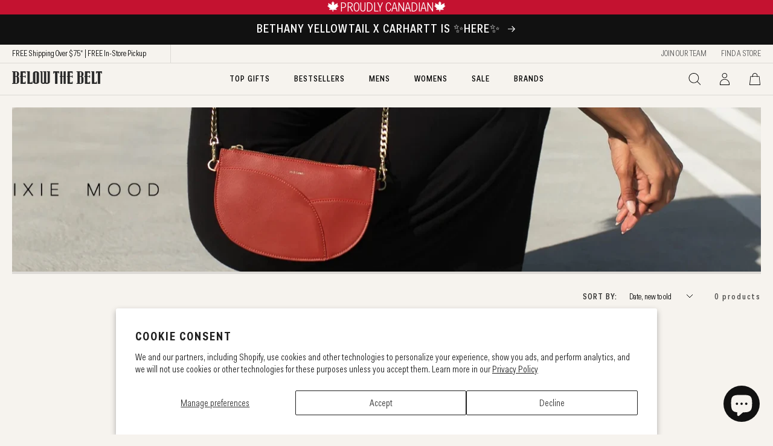

--- FILE ---
content_type: text/html; charset=utf-8
request_url: https://www.belowthebelt.com/collections/pixie-mood
body_size: 31378
content:
<!doctype html>
<html class="no-js" lang="en">
  <head>
    <meta charset="utf-8">
    <meta http-equiv="X-UA-Compatible" content="IE=edge">
    <meta name="viewport" content="width=device-width,initial-scale=1">
    <meta name="theme-color" content="">
    <link rel="canonical" href="https://www.belowthebelt.com/collections/pixie-mood">
    <link rel="preconnect" href="https://cdn.shopify.com" crossorigin><link rel="icon" type="image/png" href="//www.belowthebelt.com/cdn/shop/files/Untitled_design_17_32x32.png?v=1730478149"><title>
      Pixie Mood | Below The Belt
 &ndash; Below The Belt Store</title>

    
      <meta name="description" content="Pixie Mood designs trendy, cruelty-free accessories out of vegan and recycled materials. Made with fair trade labour. Shop the latest handbags, purses, wallets, and bags online at Below The Belt today. Free shipping available.">
    

    

<meta property="og:site_name" content="Below The Belt Store">
<meta property="og:url" content="https://www.belowthebelt.com/collections/pixie-mood">
<meta property="og:title" content="Pixie Mood | Below The Belt">
<meta property="og:type" content="product.group">
<meta property="og:description" content="Pixie Mood designs trendy, cruelty-free accessories out of vegan and recycled materials. Made with fair trade labour. Shop the latest handbags, purses, wallets, and bags online at Below The Belt today. Free shipping available."><meta property="og:image" content="http://www.belowthebelt.com/cdn/shop/collections/PM-web-logo-SS2018-simple.png?v=1681922886">
  <meta property="og:image:secure_url" content="https://www.belowthebelt.com/cdn/shop/collections/PM-web-logo-SS2018-simple.png?v=1681922886">
  <meta property="og:image:width" content="500">
  <meta property="og:image:height" content="500"><meta name="twitter:card" content="summary_large_image">
<meta name="twitter:title" content="Pixie Mood | Below The Belt">
<meta name="twitter:description" content="Pixie Mood designs trendy, cruelty-free accessories out of vegan and recycled materials. Made with fair trade labour. Shop the latest handbags, purses, wallets, and bags online at Below The Belt today. Free shipping available.">


    <script src="//www.belowthebelt.com/cdn/shop/t/162/assets/global.js?v=98931231356406708831762538878" defer="defer"></script>
    <script src="//www.belowthebelt.com/cdn/shop/t/162/assets/glide.min.js?v=70370509818912947401762538877" defer="defer"></script>
    <script>window.performance && window.performance.mark && window.performance.mark('shopify.content_for_header.start');</script><meta name="google-site-verification" content="QonXVbwfFkezLzITC6IVEM34kwb5ztJjbkHhCmQMzUQ">
<meta name="facebook-domain-verification" content="vxgg4o5h8ptuwwg4w6xeltrx4itjzq">
<meta id="shopify-digital-wallet" name="shopify-digital-wallet" content="/18029059/digital_wallets/dialog">
<meta name="shopify-checkout-api-token" content="f2cc01020db3d5ebe7634fa83c16d498">
<link rel="alternate" type="application/atom+xml" title="Feed" href="/collections/pixie-mood.atom" />
<link rel="alternate" type="application/json+oembed" href="https://www.belowthebelt.com/collections/pixie-mood.oembed">
<script async="async" src="/checkouts/internal/preloads.js?locale=en-CA"></script>
<link rel="preconnect" href="https://shop.app" crossorigin="anonymous">
<script async="async" src="https://shop.app/checkouts/internal/preloads.js?locale=en-CA&shop_id=18029059" crossorigin="anonymous"></script>
<script id="apple-pay-shop-capabilities" type="application/json">{"shopId":18029059,"countryCode":"CA","currencyCode":"CAD","merchantCapabilities":["supports3DS"],"merchantId":"gid:\/\/shopify\/Shop\/18029059","merchantName":"Below The Belt Store","requiredBillingContactFields":["postalAddress","email","phone"],"requiredShippingContactFields":["postalAddress","email","phone"],"shippingType":"shipping","supportedNetworks":["visa","masterCard","amex","discover","interac","jcb"],"total":{"type":"pending","label":"Below The Belt Store","amount":"1.00"},"shopifyPaymentsEnabled":true,"supportsSubscriptions":true}</script>
<script id="shopify-features" type="application/json">{"accessToken":"f2cc01020db3d5ebe7634fa83c16d498","betas":["rich-media-storefront-analytics"],"domain":"www.belowthebelt.com","predictiveSearch":true,"shopId":18029059,"locale":"en"}</script>
<script>var Shopify = Shopify || {};
Shopify.shop = "below-the-belt-online.myshopify.com";
Shopify.locale = "en";
Shopify.currency = {"active":"CAD","rate":"1.0"};
Shopify.country = "CA";
Shopify.theme = {"name":" 2025 Black Friday Not Black Friday ","id":136310194238,"schema_name":"Dawn","schema_version":"2.0.0","theme_store_id":null,"role":"main"};
Shopify.theme.handle = "null";
Shopify.theme.style = {"id":null,"handle":null};
Shopify.cdnHost = "www.belowthebelt.com/cdn";
Shopify.routes = Shopify.routes || {};
Shopify.routes.root = "/";</script>
<script type="module">!function(o){(o.Shopify=o.Shopify||{}).modules=!0}(window);</script>
<script>!function(o){function n(){var o=[];function n(){o.push(Array.prototype.slice.apply(arguments))}return n.q=o,n}var t=o.Shopify=o.Shopify||{};t.loadFeatures=n(),t.autoloadFeatures=n()}(window);</script>
<script>
  window.ShopifyPay = window.ShopifyPay || {};
  window.ShopifyPay.apiHost = "shop.app\/pay";
  window.ShopifyPay.redirectState = null;
</script>
<script id="shop-js-analytics" type="application/json">{"pageType":"collection"}</script>
<script defer="defer" async type="module" src="//www.belowthebelt.com/cdn/shopifycloud/shop-js/modules/v2/client.init-shop-cart-sync_COMZFrEa.en.esm.js"></script>
<script defer="defer" async type="module" src="//www.belowthebelt.com/cdn/shopifycloud/shop-js/modules/v2/chunk.common_CdXrxk3f.esm.js"></script>
<script type="module">
  await import("//www.belowthebelt.com/cdn/shopifycloud/shop-js/modules/v2/client.init-shop-cart-sync_COMZFrEa.en.esm.js");
await import("//www.belowthebelt.com/cdn/shopifycloud/shop-js/modules/v2/chunk.common_CdXrxk3f.esm.js");

  window.Shopify.SignInWithShop?.initShopCartSync?.({"fedCMEnabled":true,"windoidEnabled":true});

</script>
<script>
  window.Shopify = window.Shopify || {};
  if (!window.Shopify.featureAssets) window.Shopify.featureAssets = {};
  window.Shopify.featureAssets['shop-js'] = {"shop-cart-sync":["modules/v2/client.shop-cart-sync_CRSPkpKa.en.esm.js","modules/v2/chunk.common_CdXrxk3f.esm.js"],"init-fed-cm":["modules/v2/client.init-fed-cm_DO1JVZ96.en.esm.js","modules/v2/chunk.common_CdXrxk3f.esm.js"],"init-windoid":["modules/v2/client.init-windoid_hXardXh0.en.esm.js","modules/v2/chunk.common_CdXrxk3f.esm.js"],"init-shop-email-lookup-coordinator":["modules/v2/client.init-shop-email-lookup-coordinator_jpxQlUsx.en.esm.js","modules/v2/chunk.common_CdXrxk3f.esm.js"],"shop-toast-manager":["modules/v2/client.shop-toast-manager_C-K0q6-t.en.esm.js","modules/v2/chunk.common_CdXrxk3f.esm.js"],"shop-button":["modules/v2/client.shop-button_B6dBoDg5.en.esm.js","modules/v2/chunk.common_CdXrxk3f.esm.js"],"shop-login-button":["modules/v2/client.shop-login-button_BHRMsoBb.en.esm.js","modules/v2/chunk.common_CdXrxk3f.esm.js","modules/v2/chunk.modal_C89cmTvN.esm.js"],"shop-cash-offers":["modules/v2/client.shop-cash-offers_p6Pw3nax.en.esm.js","modules/v2/chunk.common_CdXrxk3f.esm.js","modules/v2/chunk.modal_C89cmTvN.esm.js"],"avatar":["modules/v2/client.avatar_BTnouDA3.en.esm.js"],"init-shop-cart-sync":["modules/v2/client.init-shop-cart-sync_COMZFrEa.en.esm.js","modules/v2/chunk.common_CdXrxk3f.esm.js"],"init-shop-for-new-customer-accounts":["modules/v2/client.init-shop-for-new-customer-accounts_BNQiNx4m.en.esm.js","modules/v2/client.shop-login-button_BHRMsoBb.en.esm.js","modules/v2/chunk.common_CdXrxk3f.esm.js","modules/v2/chunk.modal_C89cmTvN.esm.js"],"pay-button":["modules/v2/client.pay-button_CRuQ9trT.en.esm.js","modules/v2/chunk.common_CdXrxk3f.esm.js"],"init-customer-accounts-sign-up":["modules/v2/client.init-customer-accounts-sign-up_Q1yheB3t.en.esm.js","modules/v2/client.shop-login-button_BHRMsoBb.en.esm.js","modules/v2/chunk.common_CdXrxk3f.esm.js","modules/v2/chunk.modal_C89cmTvN.esm.js"],"checkout-modal":["modules/v2/client.checkout-modal_DtXVhFgQ.en.esm.js","modules/v2/chunk.common_CdXrxk3f.esm.js","modules/v2/chunk.modal_C89cmTvN.esm.js"],"init-customer-accounts":["modules/v2/client.init-customer-accounts_B5rMd0lj.en.esm.js","modules/v2/client.shop-login-button_BHRMsoBb.en.esm.js","modules/v2/chunk.common_CdXrxk3f.esm.js","modules/v2/chunk.modal_C89cmTvN.esm.js"],"lead-capture":["modules/v2/client.lead-capture_CmGCXBh3.en.esm.js","modules/v2/chunk.common_CdXrxk3f.esm.js","modules/v2/chunk.modal_C89cmTvN.esm.js"],"shop-follow-button":["modules/v2/client.shop-follow-button_CV5C02lv.en.esm.js","modules/v2/chunk.common_CdXrxk3f.esm.js","modules/v2/chunk.modal_C89cmTvN.esm.js"],"shop-login":["modules/v2/client.shop-login_Bz_Zm_XZ.en.esm.js","modules/v2/chunk.common_CdXrxk3f.esm.js","modules/v2/chunk.modal_C89cmTvN.esm.js"],"payment-terms":["modules/v2/client.payment-terms_D7XnU2ez.en.esm.js","modules/v2/chunk.common_CdXrxk3f.esm.js","modules/v2/chunk.modal_C89cmTvN.esm.js"]};
</script>
<script>(function() {
  var isLoaded = false;
  function asyncLoad() {
    if (isLoaded) return;
    isLoaded = true;
    var urls = ["https:\/\/cdn.adtrace.ai\/tiktok-track.js?shop=below-the-belt-online.myshopify.com","https:\/\/omnisnippet1.com\/platforms\/shopify.js?source=scriptTag\u0026v=2025-05-15T12\u0026shop=below-the-belt-online.myshopify.com"];
    for (var i = 0; i < urls.length; i++) {
      var s = document.createElement('script');
      s.type = 'text/javascript';
      s.async = true;
      s.src = urls[i];
      var x = document.getElementsByTagName('script')[0];
      x.parentNode.insertBefore(s, x);
    }
  };
  if(window.attachEvent) {
    window.attachEvent('onload', asyncLoad);
  } else {
    window.addEventListener('load', asyncLoad, false);
  }
})();</script>
<script id="__st">var __st={"a":18029059,"offset":-25200,"reqid":"49e4af46-109e-4a07-8228-ae2696650591-1763524770","pageurl":"www.belowthebelt.com\/collections\/pixie-mood","u":"512ad5935a8c","p":"collection","rtyp":"collection","rid":31319326782};</script>
<script>window.ShopifyPaypalV4VisibilityTracking = true;</script>
<script id="captcha-bootstrap">!function(){'use strict';const t='contact',e='account',n='new_comment',o=[[t,t],['blogs',n],['comments',n],[t,'customer']],c=[[e,'customer_login'],[e,'guest_login'],[e,'recover_customer_password'],[e,'create_customer']],r=t=>t.map((([t,e])=>`form[action*='/${t}']:not([data-nocaptcha='true']) input[name='form_type'][value='${e}']`)).join(','),a=t=>()=>t?[...document.querySelectorAll(t)].map((t=>t.form)):[];function s(){const t=[...o],e=r(t);return a(e)}const i='password',u='form_key',d=['recaptcha-v3-token','g-recaptcha-response','h-captcha-response',i],f=()=>{try{return window.sessionStorage}catch{return}},m='__shopify_v',_=t=>t.elements[u];function p(t,e,n=!1){try{const o=window.sessionStorage,c=JSON.parse(o.getItem(e)),{data:r}=function(t){const{data:e,action:n}=t;return t[m]||n?{data:e,action:n}:{data:t,action:n}}(c);for(const[e,n]of Object.entries(r))t.elements[e]&&(t.elements[e].value=n);n&&o.removeItem(e)}catch(o){console.error('form repopulation failed',{error:o})}}const l='form_type',E='cptcha';function T(t){t.dataset[E]=!0}const w=window,h=w.document,L='Shopify',v='ce_forms',y='captcha';let A=!1;((t,e)=>{const n=(g='f06e6c50-85a8-45c8-87d0-21a2b65856fe',I='https://cdn.shopify.com/shopifycloud/storefront-forms-hcaptcha/ce_storefront_forms_captcha_hcaptcha.v1.5.2.iife.js',D={infoText:'Protected by hCaptcha',privacyText:'Privacy',termsText:'Terms'},(t,e,n)=>{const o=w[L][v],c=o.bindForm;if(c)return c(t,g,e,D).then(n);var r;o.q.push([[t,g,e,D],n]),r=I,A||(h.body.append(Object.assign(h.createElement('script'),{id:'captcha-provider',async:!0,src:r})),A=!0)});var g,I,D;w[L]=w[L]||{},w[L][v]=w[L][v]||{},w[L][v].q=[],w[L][y]=w[L][y]||{},w[L][y].protect=function(t,e){n(t,void 0,e),T(t)},Object.freeze(w[L][y]),function(t,e,n,w,h,L){const[v,y,A,g]=function(t,e,n){const i=e?o:[],u=t?c:[],d=[...i,...u],f=r(d),m=r(i),_=r(d.filter((([t,e])=>n.includes(e))));return[a(f),a(m),a(_),s()]}(w,h,L),I=t=>{const e=t.target;return e instanceof HTMLFormElement?e:e&&e.form},D=t=>v().includes(t);t.addEventListener('submit',(t=>{const e=I(t);if(!e)return;const n=D(e)&&!e.dataset.hcaptchaBound&&!e.dataset.recaptchaBound,o=_(e),c=g().includes(e)&&(!o||!o.value);(n||c)&&t.preventDefault(),c&&!n&&(function(t){try{if(!f())return;!function(t){const e=f();if(!e)return;const n=_(t);if(!n)return;const o=n.value;o&&e.removeItem(o)}(t);const e=Array.from(Array(32),(()=>Math.random().toString(36)[2])).join('');!function(t,e){_(t)||t.append(Object.assign(document.createElement('input'),{type:'hidden',name:u})),t.elements[u].value=e}(t,e),function(t,e){const n=f();if(!n)return;const o=[...t.querySelectorAll(`input[type='${i}']`)].map((({name:t})=>t)),c=[...d,...o],r={};for(const[a,s]of new FormData(t).entries())c.includes(a)||(r[a]=s);n.setItem(e,JSON.stringify({[m]:1,action:t.action,data:r}))}(t,e)}catch(e){console.error('failed to persist form',e)}}(e),e.submit())}));const S=(t,e)=>{t&&!t.dataset[E]&&(n(t,e.some((e=>e===t))),T(t))};for(const o of['focusin','change'])t.addEventListener(o,(t=>{const e=I(t);D(e)&&S(e,y())}));const B=e.get('form_key'),M=e.get(l),P=B&&M;t.addEventListener('DOMContentLoaded',(()=>{const t=y();if(P)for(const e of t)e.elements[l].value===M&&p(e,B);[...new Set([...A(),...v().filter((t=>'true'===t.dataset.shopifyCaptcha))])].forEach((e=>S(e,t)))}))}(h,new URLSearchParams(w.location.search),n,t,e,['guest_login'])})(!0,!0)}();</script>
<script integrity="sha256-52AcMU7V7pcBOXWImdc/TAGTFKeNjmkeM1Pvks/DTgc=" data-source-attribution="shopify.loadfeatures" defer="defer" src="//www.belowthebelt.com/cdn/shopifycloud/storefront/assets/storefront/load_feature-81c60534.js" crossorigin="anonymous"></script>
<script crossorigin="anonymous" defer="defer" src="//www.belowthebelt.com/cdn/shopifycloud/storefront/assets/shopify_pay/storefront-65b4c6d7.js?v=20250812"></script>
<script data-source-attribution="shopify.dynamic_checkout.dynamic.init">var Shopify=Shopify||{};Shopify.PaymentButton=Shopify.PaymentButton||{isStorefrontPortableWallets:!0,init:function(){window.Shopify.PaymentButton.init=function(){};var t=document.createElement("script");t.src="https://www.belowthebelt.com/cdn/shopifycloud/portable-wallets/latest/portable-wallets.en.js",t.type="module",document.head.appendChild(t)}};
</script>
<script data-source-attribution="shopify.dynamic_checkout.buyer_consent">
  function portableWalletsHideBuyerConsent(e){var t=document.getElementById("shopify-buyer-consent"),n=document.getElementById("shopify-subscription-policy-button");t&&n&&(t.classList.add("hidden"),t.setAttribute("aria-hidden","true"),n.removeEventListener("click",e))}function portableWalletsShowBuyerConsent(e){var t=document.getElementById("shopify-buyer-consent"),n=document.getElementById("shopify-subscription-policy-button");t&&n&&(t.classList.remove("hidden"),t.removeAttribute("aria-hidden"),n.addEventListener("click",e))}window.Shopify?.PaymentButton&&(window.Shopify.PaymentButton.hideBuyerConsent=portableWalletsHideBuyerConsent,window.Shopify.PaymentButton.showBuyerConsent=portableWalletsShowBuyerConsent);
</script>
<script data-source-attribution="shopify.dynamic_checkout.cart.bootstrap">document.addEventListener("DOMContentLoaded",(function(){function t(){return document.querySelector("shopify-accelerated-checkout-cart, shopify-accelerated-checkout")}if(t())Shopify.PaymentButton.init();else{new MutationObserver((function(e,n){t()&&(Shopify.PaymentButton.init(),n.disconnect())})).observe(document.body,{childList:!0,subtree:!0})}}));
</script>
<script id='scb4127' type='text/javascript' async='' src='https://www.belowthebelt.com/cdn/shopifycloud/privacy-banner/storefront-banner.js'></script><link id="shopify-accelerated-checkout-styles" rel="stylesheet" media="screen" href="https://www.belowthebelt.com/cdn/shopifycloud/portable-wallets/latest/accelerated-checkout-backwards-compat.css" crossorigin="anonymous">
<style id="shopify-accelerated-checkout-cart">
        #shopify-buyer-consent {
  margin-top: 1em;
  display: inline-block;
  width: 100%;
}

#shopify-buyer-consent.hidden {
  display: none;
}

#shopify-subscription-policy-button {
  background: none;
  border: none;
  padding: 0;
  text-decoration: underline;
  font-size: inherit;
  cursor: pointer;
}

#shopify-subscription-policy-button::before {
  box-shadow: none;
}

      </style>
<script id="sections-script" data-sections="header,footer" defer="defer" src="//www.belowthebelt.com/cdn/shop/t/162/compiled_assets/scripts.js?37102"></script>
<script>window.performance && window.performance.mark && window.performance.mark('shopify.content_for_header.end');</script>


    <style data-shopify>

        @font-face {
            font-family: 'Fakt';
            src: url(//www.belowthebelt.com/cdn/shop/t/162/assets/FaktConPro-Blond.woff2?v=32765481805450046671762538870) format('woff2'),
                url(//www.belowthebelt.com/cdn/shop/t/162/assets/FaktConPro-Blond.woff?v=103650585937921047491762538870) format('woff');
            font-weight: normal;
            font-style: normal;
            font-display: swap;
        }

        @font-face {
            font-family: 'Fakt';
            src: url(//www.belowthebelt.com/cdn/shop/t/162/assets/FaktConPro-BlondItalic.woff2?v=153488299360414200011762538871) format('woff2'),
                url(//www.belowthebelt.com/cdn/shop/t/162/assets/FaktConPro-BlondItalic.woff?v=105509716971211514211762538871) format('woff');
            font-weight: normal;
            font-style: italic;
            font-display: swap;
        }

        @font-face {
            font-family: 'Fakt';
            src: url(//www.belowthebelt.com/cdn/shop/t/162/assets/FaktConPro-MediumItalic.woff2?v=134196160420560053311762538875) format('woff2'),
                url(//www.belowthebelt.com/cdn/shop/t/162/assets/FaktConPro-MediumItalic.woff?v=148359538754255135431762538874) format('woff');
            font-weight: 500;
            font-style: italic;
            font-display: swap;
        }

        @font-face {
            font-family: 'Fakt';
            src: url(//www.belowthebelt.com/cdn/shop/t/162/assets/FaktConPro-Medium.woff2?v=85282185377405188901762538874) format('woff2'),
                url(//www.belowthebelt.com/cdn/shop/t/162/assets/FaktConPro-Medium.woff?v=74211512557261150541762538873) format('woff');
            font-weight: 500;
            font-style: normal;
            font-display: swap;
        }

        @font-face {
            font-family: 'Fakt';
            src: url(//www.belowthebelt.com/cdn/shop/t/162/assets/FaktConPro-BoldItalic.woff2?v=161812010713694573861762538873) format('woff2'),
                url(//www.belowthebelt.com/cdn/shop/t/162/assets/FaktConPro-BoldItalic.woff?v=139229070724595942251762538872) format('woff');
            font-weight: bold;
            font-style: italic;
            font-display: swap;
        }

        @font-face {
            font-family: 'Fakt';
            src: url(//www.belowthebelt.com/cdn/shop/t/162/assets/FaktConPro-Bold.woff2?v=157925048049129149291762538872) format('woff2'),
                url(//www.belowthebelt.com/cdn/shop/t/162/assets/FaktConPro-Bold.woff?v=180893567712738407621762538872) format('woff');
            font-weight: bold;
            font-style: normal;
            font-display: swap;
        }

       


      :root {
        --font-body-family: 'Fakt';
        --font-body-style: normal;
        --font-body-weight: normal;
        
        --font-heading-family: var(--font-body-family);
        --font-heading-style: var(--font-body-style);
        --font-heading-weight: var(--font-body-weight);

        --color-base-text: 0, 0, 0;
        --color-base-background-1: 246, 243, 238;
        --color-base-background-2: 220, 218, 213;
        --color-base-solid-button-labels: 255, 255, 255;
        --color-base-outline-button-labels: 18, 18, 18;
        --color-base-accent-1: 0, 0, 0;
        --color-base-accent-2: 255, 255, 255;
        --payment-terms-background-color: #f6f3ee;

        --gradient-base-background-1: #f6f3ee;
        --gradient-base-background-2: #dcdad5;
        --gradient-base-accent-1: #000000;
        --gradient-base-accent-2: #ffffff;

        --page-width: 136rem;
        
        
        --page-width-normal: 112rem;
        --page-width-normal-narrow: 100rem;
        --page-width-compressed: 45rem;

        --grid-gutter: 2rem;
        --grid-gutter-mobile: 1rem;
        --color-border: 220, 218, 213;
        --color-gray: #555555;
        --color-gray-dark: #686669;
        --color-alert: #9e0303;
        --color-black: 0, 0, 0;

        --color-badge-sale: 206, 16, 16;
        --color-badge-new: 0, 122, 69;

        --color-error: #aa0808;
        --color-warning: #875f05;
        --color-success: #077c41;
        
        --global-margin-bottom: 2.5rem;
        --global-margin-bottom-mobile: 1.5rem;
        --global-heading-margin: 1.5rem;
        --global-heading-margin-mobile: 1.2rem;

        --mobile-menu-width: 33.5rem;
        --cart-drawer-width: 44rem;
        --overlay-bg: #000000;
        --overlay-opacity: 0.5;
        --overlay-base-rgba: rgba(0, 0, 0, var(--overlay-opacity));
        

        
        --slick-img-url: url(//www.belowthebelt.com/cdn/shop/t/162/assets/ajax-loader.gif?37102);
        --icon-arrow-left: url(//www.belowthebelt.com/cdn/shop/t/162/assets/icon-arrow-left.png?v=25671777519600002321762538879);
        --icon-arrow-right: url(//www.belowthebelt.com/cdn/shop/t/162/assets/icon-arrow-right.png?v=82398125985876246531762538880);
        --icon-arrow-left-white: url(//www.belowthebelt.com/cdn/shop/t/162/assets/icon-arrow-left-white.png?v=153334716181267824711762538878);
        --icon-arrow-right-white: url(//www.belowthebelt.com/cdn/shop/t/162/assets/icon-arrow-right-white.png?v=49848952471809443091762538880);

        --icon-toggle-plus: url(//www.belowthebelt.com/cdn/shop/t/162/assets/icon-toggle-plus.png?v=59999507437353232331762538884);
        --icon-toggle-minus: url(//www.belowthebelt.com/cdn/shop/t/162/assets/icon-toggle-minus.png?v=74461844667043520281762538883);

        --icon-arrow-long-left: url(//www.belowthebelt.com/cdn/shop/t/162/assets/icon-arrow-long-left.png?v=50557517487710957881762538879);
        --icon-arrow-long-right: url(//www.belowthebelt.com/cdn/shop/t/162/assets/icon-arrow-long-right.png?v=77557660623344446741762538879);

        --icon-plus: url(//www.belowthebelt.com/cdn/shop/t/162/assets/icon-plus.png?v=40401746627747355811762538883);
        --icon-minus: url(//www.belowthebelt.com/cdn/shop/t/162/assets/icon-minus.png?v=161601262868961524461762538882);

        --icon-plus-big: url(//www.belowthebelt.com/cdn/shop/t/162/assets/icon-plus-big.png?v=164954997928523061511762538882);

        --icon-chevron-down: url(//www.belowthebelt.com/cdn/shop/t/162/assets/icon-chevron-down.png?v=156861907280063848691762538881);

      }

        /* Global */

        *,
        *::before,
        *::after {
            box-sizing: inherit;
        }

        html {
            box-sizing: border-box;
            font-size: 62.5%;
            height: 100%;
        }

        body {
            display: grid;
            grid-template-rows: auto auto 1fr auto;
            grid-template-columns: 100%;
            min-height: 100%;
            margin: 0;
            font-size: 1.5rem;
            line-height: 1.2;
            font-family: var(--font-body-family);
            font-style: var(--font-body-style);
            font-weight: var(--font-body-weight);
            overflow-x: hidden;
        }

        @media screen and (min-width: 768px) {
            body {
                font-size: 1.6rem;
                line-height: 1.13;
            }
        }


        /* Page Width */

        .page-width,
        .page-width-desktop,
        .page-width-mobile {
            max-width: calc(var(--page-width) + calc(var(--grid-gutter) * 2));
            margin: 0 auto;
            padding: 0 var(--grid-gutter);
        }

        @media screen and (max-width: 767px) {
            .page-width-mobile {
                max-width: calc(var(--page-width) + calc(var(--grid-gutter-mobile) * 2));
                padding: 0 var(--grid-gutter-mobile);
            }
        }

        
        /* Spaced Section */

        .spaced-section {
            margin-top: 5rem;
        }

        @media screen and (min-width: 768px) {
            .spaced-section {
                margin-top: 10rem;
            }
        }
        @media screen and (min-width: 1024px) {
            .template-index .spaced-section {
                margin-top: 15rem;
            }
        }


        /* Media */

        .media-wrapper {
            width: 100%;
            height: 100%;
            position: relative;
        }

        .media {
            display: block;
            background-color: rgba(var(--color-foreground), 0.1);
            position: relative;
            overflow: hidden;
            width: 100%;
        }

        .media > *:not(.zoom, .deferred-media__poster-button),
        .media model-viewer,
        .media .media__image {
            display: block;
            max-width: 100%;
            position: absolute;
            top: 0;
            left: 0;
            height: 100%;
            width: 100%;
        }

        @media screen and (max-width: 767px) {
          .media__image--desktop {
            display: none !important;
          }
        }
        @media screen and (min-width: 768px) {
          .media__image--mobile {
            display: none !important;
          }
        }
        
       
        /* Typography */


        h1,
        .h1 {
            font-size: 3rem;
        }

        @media only screen and (min-width: 768px) {
            h1,
            .h1 {
                font-size: 5rem;
            }
        }

        h2,
        .h2 {
            font-size: 2.4rem;
        }

        @media only screen and (min-width: 768px) {
            h2,
            .h2 {
                font-size: 3rem;
            }
        }
        


        /* Buttons */

        button {
            background: none;
            border: none;
            padding: 0;
            margin: 0;
            cursor: pointer;
        }


        /* List Menu */

        .list-inline {
            list-style: none;
            padding-left: 0;
            display: inline-flex;
            flex-wrap: wrap;
            margin-top: 0;
            margin-left: -1.1rem;
            margin-right: -1.1rem;
            margin-bottom: -2rem !important;
        }

        .list-inline--margin-small {
            margin-left: -0.5rem;
            margin-right: -0.5rem;
            margin-bottom: -1rem !important;
        }
        
        .list-inline > li {
            margin-left: 1.1rem;
            margin-right: 1.1rem;
            margin-bottom: 2rem;
            align-self: center;
        }
        
        .list-inline--center {
            justify-content: center;
        }

        .list-inline--margin-small > li {
            margin-left: 0.5rem;
            margin-right: 0.5rem;
            margin-bottom: 1rem;
        }
        @media screen and (max-width: 767px) {
            .list-inline--block-mobile {
                display: block;
                margin-left: 0;
                margin-right: 0;
            }
            .list-inline--block-mobile > li {
                margin-left: 0;
                margin-right: 0;
            }
        }
        @media screen and (min-width: 768px) {
            .list-inline--margin-large {
                margin-left: -1.5rem;
                margin-right: -1.5rem;
            }
            .list-inline--margin-large > li {
                margin-left: 1.5rem;
                margin-right: 1.5rem;
            }
        }

        /* Icons */

        .icon, .icon-stroke, .icon-image {
            display: inline-block;
            fill:currentColor;
            vertical-align: middle;
        }

        .icon, .icon-stroke {
            width: 20px;
            height: 20px;
        }
        .icon--small, .icon-small .icon, .icon-small [class*="icon-"] {
            width: 14px;
            height: 14px;
        }

        .icon-text, .image-text {
            display: flex;
        }
        .icon-text--inline, .image-text--inline {
            display: inline-flex;
        }


        /* Dropdown */

        .dropdown {
            position: relative;
        }
        .dropdown-with-label {
            display: inline-flex;
        }
        .dropdown__content,
        .header__submenu, .header__menu-list-item.mega-menu__hide:hover .header__submenu {
            opacity: 0;
            visibility: hidden;
            margin-top: -5px;
        }
        .dropdown__content {
            transition: all 0.25s ease-in-out;
        }
        .header__submenu, .dropdown--hover .dropdown__content {
            transition: all 0.25s ease-in-out 0.4s;
        }


        /* Menu */

        .menu-wrapper {
            -webkit-transition: all 0.5s cubic-bezier(1, 0, 0, 1);
            transition: all 0.5s cubic-bezier(1, 0, 0, 1);
            display: block;
            position: fixed;
            top: 0;
            left: 0;
            bottom: 0;
            z-index: 1030;
            opacity: 0;
        }
       
        .menu-wrapper {
            -webkit-transform: translateX(calc(var(--mobile-menu-width) * -1));
            transform: translateX(calc(var(--mobile-menu-width) * -1));
        }

        

        /* Image Collage */

        @media screen and (max-width: 1023px) {
            .image-collage__logo {
                max-width: 14rem;
            }
            .image-collage__item.image-collage__item--featured .image-collage__logo {
                max-width: 20rem;
            }
        }

      @media screen and (min-width: 768px) {
        body {
          font-size: 1.6rem;
        }
      }
    </style>
    <link href="//www.belowthebelt.com/cdn/shop/t/162/assets/glide.css?v=16266896124565595611762538876" rel="stylesheet" type="text/css" media="all" />
    <link href="//www.belowthebelt.com/cdn/shop/t/162/assets/base.css?v=43809162537706534081762538844" rel="stylesheet" type="text/css" media="all" />
<link rel="stylesheet" href="//www.belowthebelt.com/cdn/shop/t/162/assets/component-predictive-search.css?v=42536356026185731531762538860" media="print" onload="this.media='all'"><script>document.documentElement.className = document.documentElement.className.replace('no-js', 'js');</script>
    
  <!-- BEGIN app block: shopify://apps/pixelpro-easy-pixel-install/blocks/turbo-tiktok/0f61e244-e2c9-43da-9523-9762c9f7e6bf -->









<script>
    window.__adTraceTikTokPaused = ``;
    window.__adTraceTikTokServerSideApiEnabled = ``;
    window.__adTraceShopifyDomain = `https://www.belowthebelt.com`;
    window.__adTraceIsProductPage = `collection`.includes("product");
    window.__adTraceShopCurrency = `CAD`;
    window.__adTraceProductInfo = {
        "id": "",
        "name": ``,
        "price": "",
        "url": "",
        "description": null,
        "image": "<!-- Liquid error (shopify://apps/pixelpro-easy-pixel-install/blocks/turbo-tiktok/0f61e244-e2c9-43da-9523-9762c9f7e6bf line 31): invalid url input -->"
    };
    
</script>
<!-- END app block --><script src="https://cdn.shopify.com/extensions/05506e16-894f-4f03-a8b8-e0c1b0d28c3d/tiktok-pixel-for-adtrace-160/assets/tiktok-pixel.js" type="text/javascript" defer="defer"></script>
<script src="https://cdn.shopify.com/extensions/7bc9bb47-adfa-4267-963e-cadee5096caf/inbox-1252/assets/inbox-chat-loader.js" type="text/javascript" defer="defer"></script>
<link href="https://monorail-edge.shopifysvc.com" rel="dns-prefetch">
<script>(function(){if ("sendBeacon" in navigator && "performance" in window) {try {var session_token_from_headers = performance.getEntriesByType('navigation')[0].serverTiming.find(x => x.name == '_s').description;} catch {var session_token_from_headers = undefined;}var session_cookie_matches = document.cookie.match(/_shopify_s=([^;]*)/);var session_token_from_cookie = session_cookie_matches && session_cookie_matches.length === 2 ? session_cookie_matches[1] : "";var session_token = session_token_from_headers || session_token_from_cookie || "";function handle_abandonment_event(e) {var entries = performance.getEntries().filter(function(entry) {return /monorail-edge.shopifysvc.com/.test(entry.name);});if (!window.abandonment_tracked && entries.length === 0) {window.abandonment_tracked = true;var currentMs = Date.now();var navigation_start = performance.timing.navigationStart;var payload = {shop_id: 18029059,url: window.location.href,navigation_start,duration: currentMs - navigation_start,session_token,page_type: "collection"};window.navigator.sendBeacon("https://monorail-edge.shopifysvc.com/v1/produce", JSON.stringify({schema_id: "online_store_buyer_site_abandonment/1.1",payload: payload,metadata: {event_created_at_ms: currentMs,event_sent_at_ms: currentMs}}));}}window.addEventListener('pagehide', handle_abandonment_event);}}());</script>
<script id="web-pixels-manager-setup">(function e(e,d,r,n,o){if(void 0===o&&(o={}),!Boolean(null===(a=null===(i=window.Shopify)||void 0===i?void 0:i.analytics)||void 0===a?void 0:a.replayQueue)){var i,a;window.Shopify=window.Shopify||{};var t=window.Shopify;t.analytics=t.analytics||{};var s=t.analytics;s.replayQueue=[],s.publish=function(e,d,r){return s.replayQueue.push([e,d,r]),!0};try{self.performance.mark("wpm:start")}catch(e){}var l=function(){var e={modern:/Edge?\/(1{2}[4-9]|1[2-9]\d|[2-9]\d{2}|\d{4,})\.\d+(\.\d+|)|Firefox\/(1{2}[4-9]|1[2-9]\d|[2-9]\d{2}|\d{4,})\.\d+(\.\d+|)|Chrom(ium|e)\/(9{2}|\d{3,})\.\d+(\.\d+|)|(Maci|X1{2}).+ Version\/(15\.\d+|(1[6-9]|[2-9]\d|\d{3,})\.\d+)([,.]\d+|)( \(\w+\)|)( Mobile\/\w+|) Safari\/|Chrome.+OPR\/(9{2}|\d{3,})\.\d+\.\d+|(CPU[ +]OS|iPhone[ +]OS|CPU[ +]iPhone|CPU IPhone OS|CPU iPad OS)[ +]+(15[._]\d+|(1[6-9]|[2-9]\d|\d{3,})[._]\d+)([._]\d+|)|Android:?[ /-](13[3-9]|1[4-9]\d|[2-9]\d{2}|\d{4,})(\.\d+|)(\.\d+|)|Android.+Firefox\/(13[5-9]|1[4-9]\d|[2-9]\d{2}|\d{4,})\.\d+(\.\d+|)|Android.+Chrom(ium|e)\/(13[3-9]|1[4-9]\d|[2-9]\d{2}|\d{4,})\.\d+(\.\d+|)|SamsungBrowser\/([2-9]\d|\d{3,})\.\d+/,legacy:/Edge?\/(1[6-9]|[2-9]\d|\d{3,})\.\d+(\.\d+|)|Firefox\/(5[4-9]|[6-9]\d|\d{3,})\.\d+(\.\d+|)|Chrom(ium|e)\/(5[1-9]|[6-9]\d|\d{3,})\.\d+(\.\d+|)([\d.]+$|.*Safari\/(?![\d.]+ Edge\/[\d.]+$))|(Maci|X1{2}).+ Version\/(10\.\d+|(1[1-9]|[2-9]\d|\d{3,})\.\d+)([,.]\d+|)( \(\w+\)|)( Mobile\/\w+|) Safari\/|Chrome.+OPR\/(3[89]|[4-9]\d|\d{3,})\.\d+\.\d+|(CPU[ +]OS|iPhone[ +]OS|CPU[ +]iPhone|CPU IPhone OS|CPU iPad OS)[ +]+(10[._]\d+|(1[1-9]|[2-9]\d|\d{3,})[._]\d+)([._]\d+|)|Android:?[ /-](13[3-9]|1[4-9]\d|[2-9]\d{2}|\d{4,})(\.\d+|)(\.\d+|)|Mobile Safari.+OPR\/([89]\d|\d{3,})\.\d+\.\d+|Android.+Firefox\/(13[5-9]|1[4-9]\d|[2-9]\d{2}|\d{4,})\.\d+(\.\d+|)|Android.+Chrom(ium|e)\/(13[3-9]|1[4-9]\d|[2-9]\d{2}|\d{4,})\.\d+(\.\d+|)|Android.+(UC? ?Browser|UCWEB|U3)[ /]?(15\.([5-9]|\d{2,})|(1[6-9]|[2-9]\d|\d{3,})\.\d+)\.\d+|SamsungBrowser\/(5\.\d+|([6-9]|\d{2,})\.\d+)|Android.+MQ{2}Browser\/(14(\.(9|\d{2,})|)|(1[5-9]|[2-9]\d|\d{3,})(\.\d+|))(\.\d+|)|K[Aa][Ii]OS\/(3\.\d+|([4-9]|\d{2,})\.\d+)(\.\d+|)/},d=e.modern,r=e.legacy,n=navigator.userAgent;return n.match(d)?"modern":n.match(r)?"legacy":"unknown"}(),u="modern"===l?"modern":"legacy",c=(null!=n?n:{modern:"",legacy:""})[u],f=function(e){return[e.baseUrl,"/wpm","/b",e.hashVersion,"modern"===e.buildTarget?"m":"l",".js"].join("")}({baseUrl:d,hashVersion:r,buildTarget:u}),m=function(e){var d=e.version,r=e.bundleTarget,n=e.surface,o=e.pageUrl,i=e.monorailEndpoint;return{emit:function(e){var a=e.status,t=e.errorMsg,s=(new Date).getTime(),l=JSON.stringify({metadata:{event_sent_at_ms:s},events:[{schema_id:"web_pixels_manager_load/3.1",payload:{version:d,bundle_target:r,page_url:o,status:a,surface:n,error_msg:t},metadata:{event_created_at_ms:s}}]});if(!i)return console&&console.warn&&console.warn("[Web Pixels Manager] No Monorail endpoint provided, skipping logging."),!1;try{return self.navigator.sendBeacon.bind(self.navigator)(i,l)}catch(e){}var u=new XMLHttpRequest;try{return u.open("POST",i,!0),u.setRequestHeader("Content-Type","text/plain"),u.send(l),!0}catch(e){return console&&console.warn&&console.warn("[Web Pixels Manager] Got an unhandled error while logging to Monorail."),!1}}}}({version:r,bundleTarget:l,surface:e.surface,pageUrl:self.location.href,monorailEndpoint:e.monorailEndpoint});try{o.browserTarget=l,function(e){var d=e.src,r=e.async,n=void 0===r||r,o=e.onload,i=e.onerror,a=e.sri,t=e.scriptDataAttributes,s=void 0===t?{}:t,l=document.createElement("script"),u=document.querySelector("head"),c=document.querySelector("body");if(l.async=n,l.src=d,a&&(l.integrity=a,l.crossOrigin="anonymous"),s)for(var f in s)if(Object.prototype.hasOwnProperty.call(s,f))try{l.dataset[f]=s[f]}catch(e){}if(o&&l.addEventListener("load",o),i&&l.addEventListener("error",i),u)u.appendChild(l);else{if(!c)throw new Error("Did not find a head or body element to append the script");c.appendChild(l)}}({src:f,async:!0,onload:function(){if(!function(){var e,d;return Boolean(null===(d=null===(e=window.Shopify)||void 0===e?void 0:e.analytics)||void 0===d?void 0:d.initialized)}()){var d=window.webPixelsManager.init(e)||void 0;if(d){var r=window.Shopify.analytics;r.replayQueue.forEach((function(e){var r=e[0],n=e[1],o=e[2];d.publishCustomEvent(r,n,o)})),r.replayQueue=[],r.publish=d.publishCustomEvent,r.visitor=d.visitor,r.initialized=!0}}},onerror:function(){return m.emit({status:"failed",errorMsg:"".concat(f," has failed to load")})},sri:function(e){var d=/^sha384-[A-Za-z0-9+/=]+$/;return"string"==typeof e&&d.test(e)}(c)?c:"",scriptDataAttributes:o}),m.emit({status:"loading"})}catch(e){m.emit({status:"failed",errorMsg:(null==e?void 0:e.message)||"Unknown error"})}}})({shopId: 18029059,storefrontBaseUrl: "https://www.belowthebelt.com",extensionsBaseUrl: "https://extensions.shopifycdn.com/cdn/shopifycloud/web-pixels-manager",monorailEndpoint: "https://monorail-edge.shopifysvc.com/unstable/produce_batch",surface: "storefront-renderer",enabledBetaFlags: ["2dca8a86"],webPixelsConfigList: [{"id":"280068158","configuration":"{\"config\":\"{\\\"pixel_id\\\":\\\"G-5F35M6RBBE\\\",\\\"target_country\\\":\\\"CA\\\",\\\"gtag_events\\\":[{\\\"type\\\":\\\"search\\\",\\\"action_label\\\":[\\\"G-5F35M6RBBE\\\",\\\"AW-825081713\\\/x9bpCNP6oZQBEPH-tokD\\\"]},{\\\"type\\\":\\\"begin_checkout\\\",\\\"action_label\\\":[\\\"G-5F35M6RBBE\\\",\\\"AW-825081713\\\/qmyMCND6oZQBEPH-tokD\\\"]},{\\\"type\\\":\\\"view_item\\\",\\\"action_label\\\":[\\\"G-5F35M6RBBE\\\",\\\"AW-825081713\\\/QNTYCKz6oZQBEPH-tokD\\\",\\\"MC-SDWK2WHV78\\\"]},{\\\"type\\\":\\\"purchase\\\",\\\"action_label\\\":[\\\"G-5F35M6RBBE\\\",\\\"AW-825081713\\\/DLCyCKn6oZQBEPH-tokD\\\",\\\"MC-SDWK2WHV78\\\"]},{\\\"type\\\":\\\"page_view\\\",\\\"action_label\\\":[\\\"G-5F35M6RBBE\\\",\\\"AW-825081713\\\/NGbLCKb6oZQBEPH-tokD\\\",\\\"MC-SDWK2WHV78\\\"]},{\\\"type\\\":\\\"add_payment_info\\\",\\\"action_label\\\":[\\\"G-5F35M6RBBE\\\",\\\"AW-825081713\\\/yHwtCNb6oZQBEPH-tokD\\\"]},{\\\"type\\\":\\\"add_to_cart\\\",\\\"action_label\\\":[\\\"G-5F35M6RBBE\\\",\\\"AW-825081713\\\/oeunCM36oZQBEPH-tokD\\\"]}],\\\"enable_monitoring_mode\\\":false}\"}","eventPayloadVersion":"v1","runtimeContext":"OPEN","scriptVersion":"b2a88bafab3e21179ed38636efcd8a93","type":"APP","apiClientId":1780363,"privacyPurposes":[],"dataSharingAdjustments":{"protectedCustomerApprovalScopes":["read_customer_address","read_customer_email","read_customer_name","read_customer_personal_data","read_customer_phone"]}},{"id":"224231486","configuration":"{\"pixelCode\":\"CKO37T3C77U2D0OIRLB0\"}","eventPayloadVersion":"v1","runtimeContext":"STRICT","scriptVersion":"22e92c2ad45662f435e4801458fb78cc","type":"APP","apiClientId":4383523,"privacyPurposes":["ANALYTICS","MARKETING","SALE_OF_DATA"],"dataSharingAdjustments":{"protectedCustomerApprovalScopes":["read_customer_address","read_customer_email","read_customer_name","read_customer_personal_data","read_customer_phone"]}},{"id":"60031038","configuration":"{\"tagID\":\"2612986887250\"}","eventPayloadVersion":"v1","runtimeContext":"STRICT","scriptVersion":"18031546ee651571ed29edbe71a3550b","type":"APP","apiClientId":3009811,"privacyPurposes":["ANALYTICS","MARKETING","SALE_OF_DATA"],"dataSharingAdjustments":{"protectedCustomerApprovalScopes":["read_customer_address","read_customer_email","read_customer_name","read_customer_personal_data","read_customer_phone"]}},{"id":"57278526","configuration":"{\"apiURL\":\"https:\/\/api.omnisend.com\",\"appURL\":\"https:\/\/app.omnisend.com\",\"brandID\":\"5cd062268653ed3e50c94797\",\"trackingURL\":\"https:\/\/wt.omnisendlink.com\"}","eventPayloadVersion":"v1","runtimeContext":"STRICT","scriptVersion":"aa9feb15e63a302383aa48b053211bbb","type":"APP","apiClientId":186001,"privacyPurposes":["ANALYTICS","MARKETING","SALE_OF_DATA"],"dataSharingAdjustments":{"protectedCustomerApprovalScopes":["read_customer_address","read_customer_email","read_customer_name","read_customer_personal_data","read_customer_phone"]}},{"id":"55607358","configuration":"{\"pixel_id\":\"2316799205094052\",\"pixel_type\":\"facebook_pixel\",\"metaapp_system_user_token\":\"-\"}","eventPayloadVersion":"v1","runtimeContext":"OPEN","scriptVersion":"ca16bc87fe92b6042fbaa3acc2fbdaa6","type":"APP","apiClientId":2329312,"privacyPurposes":["ANALYTICS","MARKETING","SALE_OF_DATA"],"dataSharingAdjustments":{"protectedCustomerApprovalScopes":["read_customer_address","read_customer_email","read_customer_name","read_customer_personal_data","read_customer_phone"]}},{"id":"10584126","configuration":"{\"myshopifyDomain\":\"below-the-belt-online.myshopify.com\",\"fallbackTrackingEnabled\":\"0\",\"storeUsesCashOnDelivery\":\"false\"}","eventPayloadVersion":"v1","runtimeContext":"STRICT","scriptVersion":"14f12110be0eba0c1b16c0a6776a09e7","type":"APP","apiClientId":4503629,"privacyPurposes":["ANALYTICS","MARKETING","SALE_OF_DATA"],"dataSharingAdjustments":{"protectedCustomerApprovalScopes":["read_customer_personal_data"]}},{"id":"shopify-app-pixel","configuration":"{}","eventPayloadVersion":"v1","runtimeContext":"STRICT","scriptVersion":"0450","apiClientId":"shopify-pixel","type":"APP","privacyPurposes":["ANALYTICS","MARKETING"]},{"id":"shopify-custom-pixel","eventPayloadVersion":"v1","runtimeContext":"LAX","scriptVersion":"0450","apiClientId":"shopify-pixel","type":"CUSTOM","privacyPurposes":["ANALYTICS","MARKETING"]}],isMerchantRequest: false,initData: {"shop":{"name":"Below The Belt Store","paymentSettings":{"currencyCode":"CAD"},"myshopifyDomain":"below-the-belt-online.myshopify.com","countryCode":"CA","storefrontUrl":"https:\/\/www.belowthebelt.com"},"customer":null,"cart":null,"checkout":null,"productVariants":[],"purchasingCompany":null},},"https://www.belowthebelt.com/cdn","ae1676cfwd2530674p4253c800m34e853cb",{"modern":"","legacy":""},{"shopId":"18029059","storefrontBaseUrl":"https:\/\/www.belowthebelt.com","extensionBaseUrl":"https:\/\/extensions.shopifycdn.com\/cdn\/shopifycloud\/web-pixels-manager","surface":"storefront-renderer","enabledBetaFlags":"[\"2dca8a86\"]","isMerchantRequest":"false","hashVersion":"ae1676cfwd2530674p4253c800m34e853cb","publish":"custom","events":"[[\"page_viewed\",{}],[\"collection_viewed\",{\"collection\":{\"id\":\"31319326782\",\"title\":\"PIXIE MOOD\",\"productVariants\":[]}}]]"});</script><script>
  window.ShopifyAnalytics = window.ShopifyAnalytics || {};
  window.ShopifyAnalytics.meta = window.ShopifyAnalytics.meta || {};
  window.ShopifyAnalytics.meta.currency = 'CAD';
  var meta = {"products":[],"page":{"pageType":"collection","resourceType":"collection","resourceId":31319326782}};
  for (var attr in meta) {
    window.ShopifyAnalytics.meta[attr] = meta[attr];
  }
</script>
<script class="analytics">
  (function () {
    var customDocumentWrite = function(content) {
      var jquery = null;

      if (window.jQuery) {
        jquery = window.jQuery;
      } else if (window.Checkout && window.Checkout.$) {
        jquery = window.Checkout.$;
      }

      if (jquery) {
        jquery('body').append(content);
      }
    };

    var hasLoggedConversion = function(token) {
      if (token) {
        return document.cookie.indexOf('loggedConversion=' + token) !== -1;
      }
      return false;
    }

    var setCookieIfConversion = function(token) {
      if (token) {
        var twoMonthsFromNow = new Date(Date.now());
        twoMonthsFromNow.setMonth(twoMonthsFromNow.getMonth() + 2);

        document.cookie = 'loggedConversion=' + token + '; expires=' + twoMonthsFromNow;
      }
    }

    var trekkie = window.ShopifyAnalytics.lib = window.trekkie = window.trekkie || [];
    if (trekkie.integrations) {
      return;
    }
    trekkie.methods = [
      'identify',
      'page',
      'ready',
      'track',
      'trackForm',
      'trackLink'
    ];
    trekkie.factory = function(method) {
      return function() {
        var args = Array.prototype.slice.call(arguments);
        args.unshift(method);
        trekkie.push(args);
        return trekkie;
      };
    };
    for (var i = 0; i < trekkie.methods.length; i++) {
      var key = trekkie.methods[i];
      trekkie[key] = trekkie.factory(key);
    }
    trekkie.load = function(config) {
      trekkie.config = config || {};
      trekkie.config.initialDocumentCookie = document.cookie;
      var first = document.getElementsByTagName('script')[0];
      var script = document.createElement('script');
      script.type = 'text/javascript';
      script.onerror = function(e) {
        var scriptFallback = document.createElement('script');
        scriptFallback.type = 'text/javascript';
        scriptFallback.onerror = function(error) {
                var Monorail = {
      produce: function produce(monorailDomain, schemaId, payload) {
        var currentMs = new Date().getTime();
        var event = {
          schema_id: schemaId,
          payload: payload,
          metadata: {
            event_created_at_ms: currentMs,
            event_sent_at_ms: currentMs
          }
        };
        return Monorail.sendRequest("https://" + monorailDomain + "/v1/produce", JSON.stringify(event));
      },
      sendRequest: function sendRequest(endpointUrl, payload) {
        // Try the sendBeacon API
        if (window && window.navigator && typeof window.navigator.sendBeacon === 'function' && typeof window.Blob === 'function' && !Monorail.isIos12()) {
          var blobData = new window.Blob([payload], {
            type: 'text/plain'
          });

          if (window.navigator.sendBeacon(endpointUrl, blobData)) {
            return true;
          } // sendBeacon was not successful

        } // XHR beacon

        var xhr = new XMLHttpRequest();

        try {
          xhr.open('POST', endpointUrl);
          xhr.setRequestHeader('Content-Type', 'text/plain');
          xhr.send(payload);
        } catch (e) {
          console.log(e);
        }

        return false;
      },
      isIos12: function isIos12() {
        return window.navigator.userAgent.lastIndexOf('iPhone; CPU iPhone OS 12_') !== -1 || window.navigator.userAgent.lastIndexOf('iPad; CPU OS 12_') !== -1;
      }
    };
    Monorail.produce('monorail-edge.shopifysvc.com',
      'trekkie_storefront_load_errors/1.1',
      {shop_id: 18029059,
      theme_id: 136310194238,
      app_name: "storefront",
      context_url: window.location.href,
      source_url: "//www.belowthebelt.com/cdn/s/trekkie.storefront.308893168db1679b4a9f8a086857af995740364f.min.js"});

        };
        scriptFallback.async = true;
        scriptFallback.src = '//www.belowthebelt.com/cdn/s/trekkie.storefront.308893168db1679b4a9f8a086857af995740364f.min.js';
        first.parentNode.insertBefore(scriptFallback, first);
      };
      script.async = true;
      script.src = '//www.belowthebelt.com/cdn/s/trekkie.storefront.308893168db1679b4a9f8a086857af995740364f.min.js';
      first.parentNode.insertBefore(script, first);
    };
    trekkie.load(
      {"Trekkie":{"appName":"storefront","development":false,"defaultAttributes":{"shopId":18029059,"isMerchantRequest":null,"themeId":136310194238,"themeCityHash":"9345041944873259001","contentLanguage":"en","currency":"CAD"},"isServerSideCookieWritingEnabled":true,"monorailRegion":"shop_domain","enabledBetaFlags":["f0df213a"]},"Session Attribution":{},"S2S":{"facebookCapiEnabled":true,"source":"trekkie-storefront-renderer","apiClientId":580111}}
    );

    var loaded = false;
    trekkie.ready(function() {
      if (loaded) return;
      loaded = true;

      window.ShopifyAnalytics.lib = window.trekkie;

      var originalDocumentWrite = document.write;
      document.write = customDocumentWrite;
      try { window.ShopifyAnalytics.merchantGoogleAnalytics.call(this); } catch(error) {};
      document.write = originalDocumentWrite;

      window.ShopifyAnalytics.lib.page(null,{"pageType":"collection","resourceType":"collection","resourceId":31319326782,"shopifyEmitted":true});

      var match = window.location.pathname.match(/checkouts\/(.+)\/(thank_you|post_purchase)/)
      var token = match? match[1]: undefined;
      if (!hasLoggedConversion(token)) {
        setCookieIfConversion(token);
        window.ShopifyAnalytics.lib.track("Viewed Product Category",{"currency":"CAD","category":"Collection: pixie-mood","collectionName":"pixie-mood","collectionId":31319326782,"nonInteraction":true},undefined,undefined,{"shopifyEmitted":true});
      }
    });


        var eventsListenerScript = document.createElement('script');
        eventsListenerScript.async = true;
        eventsListenerScript.src = "//www.belowthebelt.com/cdn/shopifycloud/storefront/assets/shop_events_listener-3da45d37.js";
        document.getElementsByTagName('head')[0].appendChild(eventsListenerScript);

})();</script>
  <script>
  if (!window.ga || (window.ga && typeof window.ga !== 'function')) {
    window.ga = function ga() {
      (window.ga.q = window.ga.q || []).push(arguments);
      if (window.Shopify && window.Shopify.analytics && typeof window.Shopify.analytics.publish === 'function') {
        window.Shopify.analytics.publish("ga_stub_called", {}, {sendTo: "google_osp_migration"});
      }
      console.error("Shopify's Google Analytics stub called with:", Array.from(arguments), "\nSee https://help.shopify.com/manual/promoting-marketing/pixels/pixel-migration#google for more information.");
    };
    if (window.Shopify && window.Shopify.analytics && typeof window.Shopify.analytics.publish === 'function') {
      window.Shopify.analytics.publish("ga_stub_initialized", {}, {sendTo: "google_osp_migration"});
    }
  }
</script>
<script
  defer
  src="https://www.belowthebelt.com/cdn/shopifycloud/perf-kit/shopify-perf-kit-2.1.2.min.js"
  data-application="storefront-renderer"
  data-shop-id="18029059"
  data-render-region="gcp-us-central1"
  data-page-type="collection"
  data-theme-instance-id="136310194238"
  data-theme-name="Dawn"
  data-theme-version="2.0.0"
  data-monorail-region="shop_domain"
  data-resource-timing-sampling-rate="10"
  data-shs="true"
  data-shs-beacon="true"
  data-shs-export-with-fetch="true"
  data-shs-logs-sample-rate="1"
></script>
</head>

  <body class="gradient template-collection">
    <a class="skip-to-content-link button visually-hidden" href="#MainContent">
      Skip to content
    </a>

    <div id="shopify-section-announcement-bar" class="shopify-section"><div class="announcement-bar-wrapper" style="background-color: #111111; color: #ffffff;">
    <div class="glide announcement-bar-inner">
      <div class="announcement-bar glide__track" role="region" aria-label="Announcement"  data-glide-el="track">
        <div class="glide__slides"><div class="announcement-bar__item glide__slide"><a href="/collections/carhartt-x-bethany-yellowtail" class="announcement-bar__link animate-arrow h5" rel="noopener">Bethany Yellowtail x Carhartt is ✨here✨
<svg viewBox="0 0 14 10" fill="none" aria-hidden="true" focusable="false" role="presentation" class="icon icon-arrow" xmlns="http://www.w3.org/2000/svg">
  <path fill-rule="evenodd" clip-rule="evenodd" d="M8.537.808a.5.5 0 01.817-.162l4 4a.5.5 0 010 .708l-4 4a.5.5 0 11-.708-.708L11.793 5.5H1a.5.5 0 010-1h10.793L8.646 1.354a.5.5 0 01-.109-.546z" fill="currentColor">
</svg>

</a></div></div>
      </div>
      </div>
    </div>
  </div><script src="//www.belowthebelt.com/cdn/shop/t/162/assets/section-announcement-bar.js?v=164804436329509138551762538891" defer="defer"></script>

</div>
    <div id="shopify-section-header" class="shopify-section section-header"><link rel="stylesheet" href="//www.belowthebelt.com/cdn/shop/t/162/assets/component-list-menu.css?v=143170274270078812611762538853" media="print" onload="this.media='all'">
<link rel="stylesheet" href="//www.belowthebelt.com/cdn/shop/t/162/assets/component-search.css?v=127189279985332964041762538864" media="print" onload="this.media='all'">
<link rel="stylesheet" href="//www.belowthebelt.com/cdn/shop/t/162/assets/component-menu-drawer.css?v=33938353874132524481762538855" media="print" onload="this.media='all'">
<link rel="stylesheet" href="//www.belowthebelt.com/cdn/shop/t/162/assets/component-dropdown.css?v=50873391109242884701762538852" media="print" onload="this.media='all'">
<link rel="stylesheet" href="//www.belowthebelt.com/cdn/shop/t/162/assets/component-cart-notification.css?v=108862701511365062851762538849" media="print" onload="this.media='all'"><link rel="stylesheet" href="//www.belowthebelt.com/cdn/shop/t/162/assets/component-price.css?v=138370876323630023571762538860" media="print" onload="this.media='all'">
  <link rel="stylesheet" href="//www.belowthebelt.com/cdn/shop/t/162/assets/component-loading-overlay.css?v=85072440006417852071762538854" media="print" onload="this.media='all'"><noscript><link href="//www.belowthebelt.com/cdn/shop/t/162/assets/component-list-menu.css?v=143170274270078812611762538853" rel="stylesheet" type="text/css" media="all" /></noscript>
<noscript><link href="//www.belowthebelt.com/cdn/shop/t/162/assets/component-search.css?v=127189279985332964041762538864" rel="stylesheet" type="text/css" media="all" /></noscript>
<noscript><link href="//www.belowthebelt.com/cdn/shop/t/162/assets/component-menu-drawer.css?v=33938353874132524481762538855" rel="stylesheet" type="text/css" media="all" /></noscript>
<noscript><link href="//www.belowthebelt.com/cdn/shop/t/162/assets/component-dropdown.css?v=50873391109242884701762538852" rel="stylesheet" type="text/css" media="all" /></noscript>
<noscript><link href="//www.belowthebelt.com/cdn/shop/t/162/assets/component-cart-notification.css?v=108862701511365062851762538849" rel="stylesheet" type="text/css" media="all" /></noscript>


<style>

  @media screen and (min-width: 1024px) {
    header-drawer {
      display: none;
    }
  }

  .menu-drawer-container {
    display: flex;
  }

  .list-menu {
    list-style: none;
    padding: 0;
    margin: 0;
  }

  .list-menu--inline {
    display: inline-flex;
    flex-wrap: wrap;
  }
  .list-menu--margin {
      margin-left: -1.2rem;
      margin-right: -1.2rem;
      margin-bottom: -1rem !important;
  }
  .list-menu--margin > li {
      margin-left: 1.2rem;
      margin-right: 1.2rem;
      margin-bottom: 1rem;
  }

  .list-menu__item {
    display: flex;
    align-items: center;
  }

  .list-menu__item--link {
    text-decoration: none;
    padding-bottom: 1rem;
    padding-top: 1rem;
    line-height: 1.8;
  }


  .topbar-menu > li > a {
      color: var(--color-gray);
  }

    .header__topbar,
    .header__navbar {
        border-bottom: 1px solid rgb(var(--color-border));
    }

    .header__right {
        text-align: right;
        margin-left: auto;
    }
    .header__topbar .header__content {
        display: flex;
        min-height: 3rem;
        font-size: 1.4rem;
    }
    .header__topbar .header__content > div {
        display: flex;
        align-items: center;
    }
    .header__topbar .header__center {
        flex-grow: 1;
        border-left: 1px solid rgb(var(--color-border));
        padding-left: 4rem;
        margin-left: 4rem;
        justify-content: flex-end;
        text-align: right;
    }
    .header__topbar .header__right {
        border-left: 1px solid rgb(var(--color-border));
        padding-left: 4rem;
        margin-left: 4rem;
    }

    .header__navbar {
        position: relative;
    }
    .header__navbar .header__content {
        display: grid;
        grid-template-columns: 1fr max-content 1fr;
        grid-template-rows: minmax(52px, auto);
    }

    @media only screen and (max-width: 1023px) {
        .header__center {
            display: none !important;
        }
        .header__navbar .header__content {
            display: flex;
            height: 5.2rem;
        }
        .header__heading, .header__heading-inner {
            position: absolute;
            left: 50%;
            top: 50%;
            transform: translate(-50%, -50%);
            margin-top: 0.2rem;
        }
        .header__topbar .header__right {
            margin-left: auto;
            border-left: none;
            padding-left: 0;
        }
    }

    @media only screen and (max-width: 767px) {
        .header__heading-logo {
            width: 12.5rem;
        }
        .header__topbar .header__content {
            min-height: 3rem;
            justify-content: center;
        }
        .header__topbar .dropdown__toggle {
            font-size: 1.2rem;
        }
    }

    .header__navbar .header__left, .header__navbar .header__right {
        align-self: center;
    }
    .header__menu-list {
        font-size: 1.4rem;
    }
    .header__menu-list > li {
        margin-left: 0.5rem;
        margin-right: 0.5rem;
    }
    .header__menu-list .header__menu-main {
        padding: 0.5rem 1.5rem;
        min-height: 5.2rem;
        text-decoration: none;
        font-weight: 500;
        text-transform: uppercase;
    }

    .dropdown__content--login {
        min-width: 15rem;
    }

    .header__menu-list-item {
        position: relative;
    }
    
    .header__menu-list-item.mega-menu {
        position: static;
    }

    .mega-menu__submenu {
        background-color: rgba(var(--color-background));
    }
    .mega-menu__submenu .page-width {
        width: 100%;
    }
    .mega-menu__grid--center {
        justify-content: center;
    }
    .mega-menu__grid {
        display: flex;
        flex-wrap: wrap;
        
    }
    .mega-menu__title, .mega-menu__list--inline .header__menu-item {
        font-size: 2rem;
        font-weight: 500;
        margin-bottom: 1.5rem;
        letter-spacing: 1.33px;
    }
    .mega-menu__grid:not(.mega-menu__grid--center):not(.mega-menu__grid--brands) > li:not(.mega-menu__image) {
        max-width: 19rem;
        padding-right: 2rem;
    }
    .mega-menu__grid:not(.mega-menu__grid--center) > li {
        flex-grow: 1;
    }
    .mega-menu__grid > li:not(.mega-menu__image) {
        padding-top: 10rem;
        padding-bottom: 10rem;
    }
    .mega-menu__grid.mega-menu__grid--center > li, .mega-menu__list--inline > li {
        padding-left: 7rem;
        padding-right: 7rem;
        
    }
    .mega-menu__image {
        width: 40%;
        min-height: 53.4rem;
        margin-left: auto;
        --new-page-width: calc(100vw - var(--page-width));
        --total-width: calc((100vw - 100%));
        margin-right: calc(var(--total-width) / -2);
    }

    .mega-menu__close {
        position: absolute;
        right: 1rem;
        top: 1rem;
        z-index: 2;
        border: 1px solid rgb(var(--color-base-background-1));
        border-radius: 50%;
        background-color: rgb(var(--color-base-background-1));
    }
    .mega-menu__close:hover, .mega-menu__close:focus {
        background-color: #ffffff;
    }
    .mega-menu__close .icon-close {
        position: relative;
        top: -0.1rem;
    }

    @media screen and (min-width: 1024px) {
        .mega-menu__image {
            width: 40%;
        }
    }

    @media screen and (min-width: 1200px) {
        .mega-menu__grid:not(.mega-menu__grid--center):not(.mega-menu__grid--brands) > li:not(.mega-menu__image) {
            max-width: 23rem;
        }
    }
    .mega-menu__grid--brands {
        text-align: center;
    }
    
    .mega-menu__list img {
        transition: opacity var(--duration-default) ease-in-out;
    }
    .mega-menu__list > li > a {
        padding: 0.5rem 0;
    }
    .mega-menu__list > li > a:hover img, .mega-menu__list > li > a:focus img {
        opacity: 0.5;
    }
    .mega-menu__list--inline {
        display: flex;
        margin-bottom: -1.5rem;
    }
    .header__submenu-view-all {
        padding-top: 1.5rem;
    }

    @media screen and (min-width: 1600px) {
        .mega-menu__image {
            max-width: 80rem;
            width: 100%;
        }
    }



</style>

<script src="//www.belowthebelt.com/cdn/shop/t/162/assets/details-disclosure.js?v=130383321174778955031762538868" defer="defer"></script>
<script src="//www.belowthebelt.com/cdn/shop/t/162/assets/details-modal.js?v=150540262255765473601762538868" defer="defer"></script>
<script src="//www.belowthebelt.com/cdn/shop/t/162/assets/search-form.js?v=50396685255251817691762538890" defer="defer"></script><script src="//www.belowthebelt.com/cdn/shop/t/162/assets/cart-notification.js?v=139781357942284817881762538846" defer="defer"></script><svg xmlns="http://www.w3.org/2000/svg" class="hidden">
  <symbol id="icon-search" viewbox="0 0 18 19" fill="none">
    <path d="m19.878 19.289-6.085-6.086a7.876 7.876 0 0 0 2.04-5.286C15.833 3.55 12.282 0 7.917 0 3.55 0 0 3.551 0 7.917c0 4.365 3.551 7.916 7.917 7.916a7.876 7.876 0 0 0 5.286-2.04l6.086 6.085a.415.415 0 0 0 .589 0 .417.417 0 0 0 0-.59zM7.917 15A7.092 7.092 0 0 1 .833 7.917 7.092 7.092 0 0 1 7.917.833 7.092 7.092 0 0 1 15 7.917 7.091 7.091 0 0 1 7.917 15z" fill="#000" fill-rule="nonzero"/>
  </symbol>

  <symbol id="icon-close" class="icon icon-close" fill="none" viewBox="0 0 18 17">
    <path d="M.865 15.978a.5.5 0 00.707.707l7.433-7.431 7.579 7.282a.501.501 0 00.846-.37.5.5 0 00-.153-.351L9.712 8.546l7.417-7.416a.5.5 0 10-.707-.708L8.991 7.853 1.413.573a.5.5 0 10-.693.72l7.563 7.268-7.418 7.417z" fill="currentColor">
  </symbol>
</svg>
<sticky-header class="header-wrapper gradient">

    <header class="header">
        <div class="header__topbar">
            <div class="header__content page-width">
                <div class="header__left">
                    <div class="shipping-info">
                        <a href="/pages/shipping">FREE Shipping Over $75* | FREE In-Store Pickup</a>
                    </div>
                </div><div class="header__center">
                        <ul class="topbar-menu list-menu list-menu--inline list-menu--margin"><li>
                                    <a href="/pages/btb-careers" rel="noopener" class="link-border-hover"><span>JOIN OUR TEAM</span></a>
                                </li><li>
                                    <a href="/pages/store-locator" rel="noopener" class="link-border-hover"><span>FIND A STORE</span></a>
                                </li></ul>
                    </div>
            </div>
        </div>
        <div class="header__navbar">
            <div class="header__content page-width">
                <div class="header__left"><header-drawer data-breakpoint="tablet">
                            <details class="menu-drawer-container">
                                <summary class="header__icon header__icon--menu header__icon--summary link link--text focus-inset" aria-label="Menu">
                                    <span>
                                    <svg xmlns="http://www.w3.org/2000/svg" aria-hidden="true" focusable="false" role="presentation" class="icon icon-hamburger" fill="none" viewBox="0 0 18 16">
  <path d="M1 .5a.5.5 0 100 1h15.71a.5.5 0 000-1H1zM.5 8a.5.5 0 01.5-.5h15.71a.5.5 0 010 1H1A.5.5 0 01.5 8zm0 7a.5.5 0 01.5-.5h15.71a.5.5 0 010 1H1a.5.5 0 01-.5-.5z" fill="currentColor">
</svg>

                                    </span>
                                </summary>
                                <div id="menu-drawer" class="menu-drawer motion-reduce" tabindex="-1">
                                    <div class="menu-drawer__inner-container">
                                        <div class="menu-wrapper__header">
                                            <button type="button" class="menu-drawer__close drawer-close link link--text focus-inset" aria-controls="menu-drawer" aria-label="Menu">
                                                <span>
                                                <svg xmlns="http://www.w3.org/2000/svg" aria-hidden="true" focusable="false" role="presentation" class="icon icon-close" fill="none">
    <g fill="#000" fill-rule="evenodd">
        <rect transform="rotate(45 6.718 6.718)" x="-2.282" y="6.218" width="18" height="1" rx=".5"/>
        <rect transform="scale(-1 1) rotate(45 0 -9.5)" x="-2.282" y="6.218" width="18" height="1" rx=".5"/>
    </g>
</svg>

                                                </span>
                                            </button>
                                        </div>
                                        <div class="menu-drawer__navigation-container">
                                            <nav class="menu-drawer__navigation menu-drawer__content-margin">
                                                <ul class="menu-drawer__menu list-menu" role="list"><li><a href="/collections/top-gifts" class="menu-drawer__menu-item list-menu__item link link--text focus-inset">
                                                            Top Gifts
                                                        </a></li><li><details>
                                                            <summary class="menu-drawer__menu-item list-menu__item link link--text focus-inset">
                                                            Bestsellers
                                                            <svg fill="none" aria-hidden="true" focusable="false" role="presentation" class="icon icon-path-fill icon-chevron-right" viewBox="0 0 14 14" xmlns="http://www.w3.org/2000/svg"><path d="M3.871.604c.44-.439 1.152-.439 1.591 0l5.515 5.515s-.049-.049.003.004l.082.08c.439.44.44 1.153 0 1.592l-5.6 5.6a1.125 1.125 0 0 1-1.59-1.59L8.675 7 3.87 2.195a1.125 1.125 0 0 1 0-1.59z" fill="none"/></svg>
                                                            <svg aria-hidden="true" focusable="false" role="presentation" class="icon icon-caret">
    <path d="m1 0 5 5 5-5" stroke="#000" fill="none" fill-rule="evenodd"/>
</svg>
                                                            </summary>
                                                            <div id="link-Bestsellers" class="menu-drawer__submenu motion-reduce" tabindex="-1">
                                                                <div class="menu-drawer__inner-submenu">
                                                                    <div class="menu-drawer__header">
                                                                        <div class="menu-drawer__header-left">
                                                                            <button class="menu-drawer__close-button link link--text focus-inset" aria-expanded="true">
                                                                                <svg fill="none" aria-hidden="true" focusable="false" role="presentation" class="icon icon-arrow-left" xmlns="http://www.w3.org/2000/svg">
  <path d="M9 0 1 8l8 8" stroke="#000" fill="none" fill-rule="evenodd"/>
</svg>

                                                                            </button>
                                                                        </div>
                                                                        <div class="menu-drawer__header-center menu-drawer__header-title">
                                                                            Bestsellers
                                                                        </div>
                                                                        <div class="menu-drawer__header-right">
                                                                            <button type="button" class="menu-drawer__close-button link link--text focus-inset" aria-expanded="true">
                                                                                <svg xmlns="http://www.w3.org/2000/svg" aria-hidden="true" focusable="false" role="presentation" class="icon icon-close" fill="none">
    <g fill="#000" fill-rule="evenodd">
        <rect transform="rotate(45 6.718 6.718)" x="-2.282" y="6.218" width="18" height="1" rx=".5"/>
        <rect transform="scale(-1 1) rotate(45 0 -9.5)" x="-2.282" y="6.218" width="18" height="1" rx=".5"/>
    </g>
</svg>

                                                                            </button>
                                                                        </div>
                                                                    </div>
                                                                    <ul class="menu-drawer__menu list-menu" role="list" tabindex="-1"><li><a href="/collections/canadian-clothing" class="menu-drawer__menu-item link link--text list-menu__item focus-inset">
                                                                            Canadian
                                                                            </a></li><li><a href="/collections/carhartt" class="menu-drawer__menu-item link link--text list-menu__item focus-inset">
                                                                            Carhartt
                                                                            </a></li><li><a href="/collections/herschel-supply-co" class="menu-drawer__menu-item link link--text list-menu__item focus-inset">
                                                                            Herschel Supply Co.
                                                                            </a></li><li><a href="/collections/levis" class="menu-drawer__menu-item link link--text list-menu__item focus-inset">
                                                                            Levis
                                                                            </a></li><li><a href="/collections/stanley" class="menu-drawer__menu-item link link--text list-menu__item focus-inset">
                                                                            Stanley
                                                                            </a></li><li><a href="/collections/yeti" class="menu-drawer__menu-item link link--text list-menu__item focus-inset">
                                                                            Yeti
                                                                            </a></li><li><a href="/collections/bestsellers" class="menu-drawer__menu-item link link--text list-menu__item focus-inset">
                                                                            Shop All
                                                                            </a></li></ul>
                                                                </div>
                                                            </div>
                                                        </details></li><li><details>
                                                            <summary class="menu-drawer__menu-item list-menu__item link link--text focus-inset">
                                                            Mens
                                                            <svg fill="none" aria-hidden="true" focusable="false" role="presentation" class="icon icon-path-fill icon-chevron-right" viewBox="0 0 14 14" xmlns="http://www.w3.org/2000/svg"><path d="M3.871.604c.44-.439 1.152-.439 1.591 0l5.515 5.515s-.049-.049.003.004l.082.08c.439.44.44 1.153 0 1.592l-5.6 5.6a1.125 1.125 0 0 1-1.59-1.59L8.675 7 3.87 2.195a1.125 1.125 0 0 1 0-1.59z" fill="none"/></svg>
                                                            <svg aria-hidden="true" focusable="false" role="presentation" class="icon icon-caret">
    <path d="m1 0 5 5 5-5" stroke="#000" fill="none" fill-rule="evenodd"/>
</svg>
                                                            </summary>
                                                            <div id="link-Mens" class="menu-drawer__submenu motion-reduce" tabindex="-1">
                                                                <div class="menu-drawer__inner-submenu">
                                                                    <div class="menu-drawer__header">
                                                                        <div class="menu-drawer__header-left">
                                                                            <button class="menu-drawer__close-button link link--text focus-inset" aria-expanded="true">
                                                                                <svg fill="none" aria-hidden="true" focusable="false" role="presentation" class="icon icon-arrow-left" xmlns="http://www.w3.org/2000/svg">
  <path d="M9 0 1 8l8 8" stroke="#000" fill="none" fill-rule="evenodd"/>
</svg>

                                                                            </button>
                                                                        </div>
                                                                        <div class="menu-drawer__header-center menu-drawer__header-title">
                                                                            Mens
                                                                        </div>
                                                                        <div class="menu-drawer__header-right">
                                                                            <button type="button" class="menu-drawer__close-button link link--text focus-inset" aria-expanded="true">
                                                                                <svg xmlns="http://www.w3.org/2000/svg" aria-hidden="true" focusable="false" role="presentation" class="icon icon-close" fill="none">
    <g fill="#000" fill-rule="evenodd">
        <rect transform="rotate(45 6.718 6.718)" x="-2.282" y="6.218" width="18" height="1" rx=".5"/>
        <rect transform="scale(-1 1) rotate(45 0 -9.5)" x="-2.282" y="6.218" width="18" height="1" rx=".5"/>
    </g>
</svg>

                                                                            </button>
                                                                        </div>
                                                                    </div>
                                                                    <ul class="menu-drawer__menu list-menu" role="list" tabindex="-1"><li><details>
                                                                                <summary class="menu-drawer__menu-item link link--text list-menu__item focus-inset">
                                                                                    Top Brands
                                                                                    <svg fill="none" aria-hidden="true" focusable="false" role="presentation" class="icon icon-path-fill icon-chevron-right" viewBox="0 0 14 14" xmlns="http://www.w3.org/2000/svg"><path d="M3.871.604c.44-.439 1.152-.439 1.591 0l5.515 5.515s-.049-.049.003.004l.082.08c.439.44.44 1.153 0 1.592l-5.6 5.6a1.125 1.125 0 0 1-1.59-1.59L8.675 7 3.87 2.195a1.125 1.125 0 0 1 0-1.59z" fill="none"/></svg>
                                                                                    <svg aria-hidden="true" focusable="false" role="presentation" class="icon icon-caret">
    <path d="m1 0 5 5 5-5" stroke="#000" fill="none" fill-rule="evenodd"/>
</svg>
                                                                                </summary>
                                                                                <div id="childlink-Top Brands-Mens" class="menu-drawer__submenu motion-reduce">
                                                                                    <div class="menu-drawer__header">
                                                                                        <div class="menu-drawer__header-left">
                                                                                            <button class="menu-drawer__close-button link link--text focus-inset" aria-expanded="true">
                                                                                                <svg fill="none" aria-hidden="true" focusable="false" role="presentation" class="icon icon-arrow-left" xmlns="http://www.w3.org/2000/svg">
  <path d="M9 0 1 8l8 8" stroke="#000" fill="none" fill-rule="evenodd"/>
</svg>

                                                                                            </button>
                                                                                        </div>
                                                                                        <div class="menu-drawer__header-center menu-drawer__header-title">
                                                                                            Top Brands
                                                                                        </div>
                                                                                        <div class="menu-drawer__header-right">
                                                                                            <button type="button" class="menu-drawer__close-button link link--text focus-inset" aria-expanded="true">
                                                                                                <svg xmlns="http://www.w3.org/2000/svg" aria-hidden="true" focusable="false" role="presentation" class="icon icon-close" fill="none">
    <g fill="#000" fill-rule="evenodd">
        <rect transform="rotate(45 6.718 6.718)" x="-2.282" y="6.218" width="18" height="1" rx=".5"/>
        <rect transform="scale(-1 1) rotate(45 0 -9.5)" x="-2.282" y="6.218" width="18" height="1" rx=".5"/>
    </g>
</svg>

                                                                                            </button>
                                                                                        </div>
                                                                                    </div>
                                                                                    <ul class="menu-drawer__menu list-menu menu-drawer__menu-submenu" role="list" tabindex="-1"><li>
                                                                                        <a href="/collections/mens-carhartt" class="menu-drawer__menu-item link link--text list-menu__item focus-inset">
                                                                                            Carhartt
                                                                                        </a>
                                                                                        </li><li>
                                                                                        <a href="/collections/mens-levis" class="menu-drawer__menu-item link link--text list-menu__item focus-inset">
                                                                                            Levi&#39;s
                                                                                        </a>
                                                                                        </li><li>
                                                                                        <a href="/collections/mens-kuwalla-tee" class="menu-drawer__menu-item link link--text list-menu__item focus-inset">
                                                                                            Kuwalla Tee
                                                                                        </a>
                                                                                        </li><li>
                                                                                        <a href="/collections/saxx" class="menu-drawer__menu-item link link--text list-menu__item focus-inset">
                                                                                            SAXX
                                                                                        </a>
                                                                                        </li><li>
                                                                                        <a href="/collections/mens-the-north-face" class="menu-drawer__menu-item link link--text list-menu__item focus-inset">
                                                                                            The North Face
                                                                                        </a>
                                                                                        </li><li>
                                                                                        <a href="/collections/mens-volcom" class="menu-drawer__menu-item link link--text list-menu__item focus-inset">
                                                                                            Volcom
                                                                                        </a>
                                                                                        </li><li>
                                                                                        <a href="/collections/yeti" class="menu-drawer__menu-item link link--text list-menu__item focus-inset">
                                                                                            Yeti
                                                                                        </a>
                                                                                        </li></ul>
                                                                                </div>
                                                                            </details></li><li><details>
                                                                                <summary class="menu-drawer__menu-item link link--text list-menu__item focus-inset">
                                                                                    Clothing
                                                                                    <svg fill="none" aria-hidden="true" focusable="false" role="presentation" class="icon icon-path-fill icon-chevron-right" viewBox="0 0 14 14" xmlns="http://www.w3.org/2000/svg"><path d="M3.871.604c.44-.439 1.152-.439 1.591 0l5.515 5.515s-.049-.049.003.004l.082.08c.439.44.44 1.153 0 1.592l-5.6 5.6a1.125 1.125 0 0 1-1.59-1.59L8.675 7 3.87 2.195a1.125 1.125 0 0 1 0-1.59z" fill="none"/></svg>
                                                                                    <svg aria-hidden="true" focusable="false" role="presentation" class="icon icon-caret">
    <path d="m1 0 5 5 5-5" stroke="#000" fill="none" fill-rule="evenodd"/>
</svg>
                                                                                </summary>
                                                                                <div id="childlink-Clothing-Mens" class="menu-drawer__submenu motion-reduce">
                                                                                    <div class="menu-drawer__header">
                                                                                        <div class="menu-drawer__header-left">
                                                                                            <button class="menu-drawer__close-button link link--text focus-inset" aria-expanded="true">
                                                                                                <svg fill="none" aria-hidden="true" focusable="false" role="presentation" class="icon icon-arrow-left" xmlns="http://www.w3.org/2000/svg">
  <path d="M9 0 1 8l8 8" stroke="#000" fill="none" fill-rule="evenodd"/>
</svg>

                                                                                            </button>
                                                                                        </div>
                                                                                        <div class="menu-drawer__header-center menu-drawer__header-title">
                                                                                            Clothing
                                                                                        </div>
                                                                                        <div class="menu-drawer__header-right">
                                                                                            <button type="button" class="menu-drawer__close-button link link--text focus-inset" aria-expanded="true">
                                                                                                <svg xmlns="http://www.w3.org/2000/svg" aria-hidden="true" focusable="false" role="presentation" class="icon icon-close" fill="none">
    <g fill="#000" fill-rule="evenodd">
        <rect transform="rotate(45 6.718 6.718)" x="-2.282" y="6.218" width="18" height="1" rx=".5"/>
        <rect transform="scale(-1 1) rotate(45 0 -9.5)" x="-2.282" y="6.218" width="18" height="1" rx=".5"/>
    </g>
</svg>

                                                                                            </button>
                                                                                        </div>
                                                                                    </div>
                                                                                    <ul class="menu-drawer__menu list-menu menu-drawer__menu-submenu" role="list" tabindex="-1"><li>
                                                                                        <a href="/collections/mens-button-ups" class="menu-drawer__menu-item link link--text list-menu__item focus-inset">
                                                                                            Button-Up Shirts
                                                                                        </a>
                                                                                        </li><li>
                                                                                        <a href="/collections/mens-hoodies" class="menu-drawer__menu-item link link--text list-menu__item focus-inset">
                                                                                            Hoodies &amp; Crews
                                                                                        </a>
                                                                                        </li><li>
                                                                                        <a href="/collections/mens-t-shirts" class="menu-drawer__menu-item link link--text list-menu__item focus-inset">
                                                                                            T-Shirts
                                                                                        </a>
                                                                                        </li><li>
                                                                                        <a href="/collections/mens-long-sleeve" class="menu-drawer__menu-item link link--text list-menu__item focus-inset">
                                                                                            Long-Sleeved T-Shirts
                                                                                        </a>
                                                                                        </li><li>
                                                                                        <a href="/collections/mens-jackets" class="menu-drawer__menu-item link link--text list-menu__item focus-inset">
                                                                                            Jackets
                                                                                        </a>
                                                                                        </li><li>
                                                                                        <a href="/collections/mens-jeans" class="menu-drawer__menu-item link link--text list-menu__item focus-inset">
                                                                                            Jeans
                                                                                        </a>
                                                                                        </li><li>
                                                                                        <a href="/collections/mens-joggers-pants" class="menu-drawer__menu-item link link--text list-menu__item focus-inset">
                                                                                            Pants
                                                                                        </a>
                                                                                        </li><li>
                                                                                        <a href="/collections/mens-shorts" class="menu-drawer__menu-item link link--text list-menu__item focus-inset">
                                                                                            Shorts
                                                                                        </a>
                                                                                        </li><li>
                                                                                        <a href="/collections/mens-swim" class="menu-drawer__menu-item link link--text list-menu__item focus-inset">
                                                                                            Swim
                                                                                        </a>
                                                                                        </li><li>
                                                                                        <a href="/collections/mens-tanks" class="menu-drawer__menu-item link link--text list-menu__item focus-inset">
                                                                                            Tank Tops
                                                                                        </a>
                                                                                        </li></ul>
                                                                                </div>
                                                                            </details></li><li><details>
                                                                                <summary class="menu-drawer__menu-item link link--text list-menu__item focus-inset">
                                                                                    Accessories
                                                                                    <svg fill="none" aria-hidden="true" focusable="false" role="presentation" class="icon icon-path-fill icon-chevron-right" viewBox="0 0 14 14" xmlns="http://www.w3.org/2000/svg"><path d="M3.871.604c.44-.439 1.152-.439 1.591 0l5.515 5.515s-.049-.049.003.004l.082.08c.439.44.44 1.153 0 1.592l-5.6 5.6a1.125 1.125 0 0 1-1.59-1.59L8.675 7 3.87 2.195a1.125 1.125 0 0 1 0-1.59z" fill="none"/></svg>
                                                                                    <svg aria-hidden="true" focusable="false" role="presentation" class="icon icon-caret">
    <path d="m1 0 5 5 5-5" stroke="#000" fill="none" fill-rule="evenodd"/>
</svg>
                                                                                </summary>
                                                                                <div id="childlink-Accessories-Mens" class="menu-drawer__submenu motion-reduce">
                                                                                    <div class="menu-drawer__header">
                                                                                        <div class="menu-drawer__header-left">
                                                                                            <button class="menu-drawer__close-button link link--text focus-inset" aria-expanded="true">
                                                                                                <svg fill="none" aria-hidden="true" focusable="false" role="presentation" class="icon icon-arrow-left" xmlns="http://www.w3.org/2000/svg">
  <path d="M9 0 1 8l8 8" stroke="#000" fill="none" fill-rule="evenodd"/>
</svg>

                                                                                            </button>
                                                                                        </div>
                                                                                        <div class="menu-drawer__header-center menu-drawer__header-title">
                                                                                            Accessories
                                                                                        </div>
                                                                                        <div class="menu-drawer__header-right">
                                                                                            <button type="button" class="menu-drawer__close-button link link--text focus-inset" aria-expanded="true">
                                                                                                <svg xmlns="http://www.w3.org/2000/svg" aria-hidden="true" focusable="false" role="presentation" class="icon icon-close" fill="none">
    <g fill="#000" fill-rule="evenodd">
        <rect transform="rotate(45 6.718 6.718)" x="-2.282" y="6.218" width="18" height="1" rx=".5"/>
        <rect transform="scale(-1 1) rotate(45 0 -9.5)" x="-2.282" y="6.218" width="18" height="1" rx=".5"/>
    </g>
</svg>

                                                                                            </button>
                                                                                        </div>
                                                                                    </div>
                                                                                    <ul class="menu-drawer__menu list-menu menu-drawer__menu-submenu" role="list" tabindex="-1"><li>
                                                                                        <a href="/collections/mens-backpacks" class="menu-drawer__menu-item link link--text list-menu__item focus-inset">
                                                                                            Backpacks &amp; Bags
                                                                                        </a>
                                                                                        </li><li>
                                                                                        <a href="/collections/mens-belts" class="menu-drawer__menu-item link link--text list-menu__item focus-inset">
                                                                                            Belts
                                                                                        </a>
                                                                                        </li><li>
                                                                                        <a href="/collections/mens-beanies" class="menu-drawer__menu-item link link--text list-menu__item focus-inset">
                                                                                            Beanies
                                                                                        </a>
                                                                                        </li><li>
                                                                                        <a href="/collections/drinkware" class="menu-drawer__menu-item link link--text list-menu__item focus-inset">
                                                                                            Drinkware
                                                                                        </a>
                                                                                        </li><li>
                                                                                        <a href="/collections/mens-footwear" class="menu-drawer__menu-item link link--text list-menu__item focus-inset">
                                                                                            Footwear
                                                                                        </a>
                                                                                        </li><li>
                                                                                        <a href="/collections/mens-hats" class="menu-drawer__menu-item link link--text list-menu__item focus-inset">
                                                                                            Hats
                                                                                        </a>
                                                                                        </li><li>
                                                                                        <a href="/collections/hip-packs" class="menu-drawer__menu-item link link--text list-menu__item focus-inset">
                                                                                            Fanny Packs
                                                                                        </a>
                                                                                        </li><li>
                                                                                        <a href="/collections/mens-socks" class="menu-drawer__menu-item link link--text list-menu__item focus-inset">
                                                                                            Socks
                                                                                        </a>
                                                                                        </li><li>
                                                                                        <a href="/collections/pit-viper" class="menu-drawer__menu-item link link--text list-menu__item focus-inset">
                                                                                            Sunglasses
                                                                                        </a>
                                                                                        </li><li>
                                                                                        <a href="/collections/mens-underwear" class="menu-drawer__menu-item link link--text list-menu__item focus-inset">
                                                                                            Underwear
                                                                                        </a>
                                                                                        </li><li>
                                                                                        <a href="/collections/mens-wallets" class="menu-drawer__menu-item link link--text list-menu__item focus-inset">
                                                                                            Wallets
                                                                                        </a>
                                                                                        </li><li>
                                                                                        <a href="/collections/kid-accessories" class="menu-drawer__menu-item link link--text list-menu__item focus-inset">
                                                                                            KID ACCESSORIES
                                                                                        </a>
                                                                                        </li></ul>
                                                                                </div>
                                                                            </details></li><li><a href="/collections/new-mens" class="menu-drawer__menu-item link link--text list-menu__item focus-inset">
                                                                            Shop New Arrivals
                                                                            </a></li></ul>
                                                                </div>
                                                            </div>
                                                        </details></li><li><details>
                                                            <summary class="menu-drawer__menu-item list-menu__item link link--text focus-inset">
                                                            Womens
                                                            <svg fill="none" aria-hidden="true" focusable="false" role="presentation" class="icon icon-path-fill icon-chevron-right" viewBox="0 0 14 14" xmlns="http://www.w3.org/2000/svg"><path d="M3.871.604c.44-.439 1.152-.439 1.591 0l5.515 5.515s-.049-.049.003.004l.082.08c.439.44.44 1.153 0 1.592l-5.6 5.6a1.125 1.125 0 0 1-1.59-1.59L8.675 7 3.87 2.195a1.125 1.125 0 0 1 0-1.59z" fill="none"/></svg>
                                                            <svg aria-hidden="true" focusable="false" role="presentation" class="icon icon-caret">
    <path d="m1 0 5 5 5-5" stroke="#000" fill="none" fill-rule="evenodd"/>
</svg>
                                                            </summary>
                                                            <div id="link-Womens" class="menu-drawer__submenu motion-reduce" tabindex="-1">
                                                                <div class="menu-drawer__inner-submenu">
                                                                    <div class="menu-drawer__header">
                                                                        <div class="menu-drawer__header-left">
                                                                            <button class="menu-drawer__close-button link link--text focus-inset" aria-expanded="true">
                                                                                <svg fill="none" aria-hidden="true" focusable="false" role="presentation" class="icon icon-arrow-left" xmlns="http://www.w3.org/2000/svg">
  <path d="M9 0 1 8l8 8" stroke="#000" fill="none" fill-rule="evenodd"/>
</svg>

                                                                            </button>
                                                                        </div>
                                                                        <div class="menu-drawer__header-center menu-drawer__header-title">
                                                                            Womens
                                                                        </div>
                                                                        <div class="menu-drawer__header-right">
                                                                            <button type="button" class="menu-drawer__close-button link link--text focus-inset" aria-expanded="true">
                                                                                <svg xmlns="http://www.w3.org/2000/svg" aria-hidden="true" focusable="false" role="presentation" class="icon icon-close" fill="none">
    <g fill="#000" fill-rule="evenodd">
        <rect transform="rotate(45 6.718 6.718)" x="-2.282" y="6.218" width="18" height="1" rx=".5"/>
        <rect transform="scale(-1 1) rotate(45 0 -9.5)" x="-2.282" y="6.218" width="18" height="1" rx=".5"/>
    </g>
</svg>

                                                                            </button>
                                                                        </div>
                                                                    </div>
                                                                    <ul class="menu-drawer__menu list-menu" role="list" tabindex="-1"><li><details>
                                                                                <summary class="menu-drawer__menu-item link link--text list-menu__item focus-inset">
                                                                                    Top Brands
                                                                                    <svg fill="none" aria-hidden="true" focusable="false" role="presentation" class="icon icon-path-fill icon-chevron-right" viewBox="0 0 14 14" xmlns="http://www.w3.org/2000/svg"><path d="M3.871.604c.44-.439 1.152-.439 1.591 0l5.515 5.515s-.049-.049.003.004l.082.08c.439.44.44 1.153 0 1.592l-5.6 5.6a1.125 1.125 0 0 1-1.59-1.59L8.675 7 3.87 2.195a1.125 1.125 0 0 1 0-1.59z" fill="none"/></svg>
                                                                                    <svg aria-hidden="true" focusable="false" role="presentation" class="icon icon-caret">
    <path d="m1 0 5 5 5-5" stroke="#000" fill="none" fill-rule="evenodd"/>
</svg>
                                                                                </summary>
                                                                                <div id="childlink-Top Brands-Womens" class="menu-drawer__submenu motion-reduce">
                                                                                    <div class="menu-drawer__header">
                                                                                        <div class="menu-drawer__header-left">
                                                                                            <button class="menu-drawer__close-button link link--text focus-inset" aria-expanded="true">
                                                                                                <svg fill="none" aria-hidden="true" focusable="false" role="presentation" class="icon icon-arrow-left" xmlns="http://www.w3.org/2000/svg">
  <path d="M9 0 1 8l8 8" stroke="#000" fill="none" fill-rule="evenodd"/>
</svg>

                                                                                            </button>
                                                                                        </div>
                                                                                        <div class="menu-drawer__header-center menu-drawer__header-title">
                                                                                            Top Brands
                                                                                        </div>
                                                                                        <div class="menu-drawer__header-right">
                                                                                            <button type="button" class="menu-drawer__close-button link link--text focus-inset" aria-expanded="true">
                                                                                                <svg xmlns="http://www.w3.org/2000/svg" aria-hidden="true" focusable="false" role="presentation" class="icon icon-close" fill="none">
    <g fill="#000" fill-rule="evenodd">
        <rect transform="rotate(45 6.718 6.718)" x="-2.282" y="6.218" width="18" height="1" rx=".5"/>
        <rect transform="scale(-1 1) rotate(45 0 -9.5)" x="-2.282" y="6.218" width="18" height="1" rx=".5"/>
    </g>
</svg>

                                                                                            </button>
                                                                                        </div>
                                                                                    </div>
                                                                                    <ul class="menu-drawer__menu list-menu menu-drawer__menu-submenu" role="list" tabindex="-1"><li>
                                                                                        <a href="/collections/blu-pepper" class="menu-drawer__menu-item link link--text list-menu__item focus-inset">
                                                                                            Blu Pepper
                                                                                        </a>
                                                                                        </li><li>
                                                                                        <a href="/collections/womens-carhartt" class="menu-drawer__menu-item link link--text list-menu__item focus-inset">
                                                                                            Carhartt
                                                                                        </a>
                                                                                        </li><li>
                                                                                        <a href="/collections/womens-kuwalla-tee" class="menu-drawer__menu-item link link--text list-menu__item focus-inset">
                                                                                            Kuwalla Tee
                                                                                        </a>
                                                                                        </li><li>
                                                                                        <a href="/collections/womens-levis" class="menu-drawer__menu-item link link--text list-menu__item focus-inset">
                                                                                            Levi&#39;s
                                                                                        </a>
                                                                                        </li><li>
                                                                                        <a href="/collections/womens-rd-style" class="menu-drawer__menu-item link link--text list-menu__item focus-inset">
                                                                                            RD Style
                                                                                        </a>
                                                                                        </li><li>
                                                                                        <a href="https://www.belowthebelt.com/collections/womens-silver-jeans" class="menu-drawer__menu-item link link--text list-menu__item focus-inset">
                                                                                            Silver Jeans
                                                                                        </a>
                                                                                        </li><li>
                                                                                        <a href="/collections/stanley" class="menu-drawer__menu-item link link--text list-menu__item focus-inset">
                                                                                            Stanley
                                                                                        </a>
                                                                                        </li><li>
                                                                                        <a href="/collections/womens-the-north-face" class="menu-drawer__menu-item link link--text list-menu__item focus-inset">
                                                                                            The North Face
                                                                                        </a>
                                                                                        </li><li>
                                                                                        <a href="/collections/womens-volcom" class="menu-drawer__menu-item link link--text list-menu__item focus-inset">
                                                                                            Volcom
                                                                                        </a>
                                                                                        </li></ul>
                                                                                </div>
                                                                            </details></li><li><details>
                                                                                <summary class="menu-drawer__menu-item link link--text list-menu__item focus-inset">
                                                                                    Clothing
                                                                                    <svg fill="none" aria-hidden="true" focusable="false" role="presentation" class="icon icon-path-fill icon-chevron-right" viewBox="0 0 14 14" xmlns="http://www.w3.org/2000/svg"><path d="M3.871.604c.44-.439 1.152-.439 1.591 0l5.515 5.515s-.049-.049.003.004l.082.08c.439.44.44 1.153 0 1.592l-5.6 5.6a1.125 1.125 0 0 1-1.59-1.59L8.675 7 3.87 2.195a1.125 1.125 0 0 1 0-1.59z" fill="none"/></svg>
                                                                                    <svg aria-hidden="true" focusable="false" role="presentation" class="icon icon-caret">
    <path d="m1 0 5 5 5-5" stroke="#000" fill="none" fill-rule="evenodd"/>
</svg>
                                                                                </summary>
                                                                                <div id="childlink-Clothing-Womens" class="menu-drawer__submenu motion-reduce">
                                                                                    <div class="menu-drawer__header">
                                                                                        <div class="menu-drawer__header-left">
                                                                                            <button class="menu-drawer__close-button link link--text focus-inset" aria-expanded="true">
                                                                                                <svg fill="none" aria-hidden="true" focusable="false" role="presentation" class="icon icon-arrow-left" xmlns="http://www.w3.org/2000/svg">
  <path d="M9 0 1 8l8 8" stroke="#000" fill="none" fill-rule="evenodd"/>
</svg>

                                                                                            </button>
                                                                                        </div>
                                                                                        <div class="menu-drawer__header-center menu-drawer__header-title">
                                                                                            Clothing
                                                                                        </div>
                                                                                        <div class="menu-drawer__header-right">
                                                                                            <button type="button" class="menu-drawer__close-button link link--text focus-inset" aria-expanded="true">
                                                                                                <svg xmlns="http://www.w3.org/2000/svg" aria-hidden="true" focusable="false" role="presentation" class="icon icon-close" fill="none">
    <g fill="#000" fill-rule="evenodd">
        <rect transform="rotate(45 6.718 6.718)" x="-2.282" y="6.218" width="18" height="1" rx=".5"/>
        <rect transform="scale(-1 1) rotate(45 0 -9.5)" x="-2.282" y="6.218" width="18" height="1" rx=".5"/>
    </g>
</svg>

                                                                                            </button>
                                                                                        </div>
                                                                                    </div>
                                                                                    <ul class="menu-drawer__menu list-menu menu-drawer__menu-submenu" role="list" tabindex="-1"><li>
                                                                                        <a href="/collections/skirts-dresses" class="menu-drawer__menu-item link link--text list-menu__item focus-inset">
                                                                                            Dresses &amp; Skirts
                                                                                        </a>
                                                                                        </li><li>
                                                                                        <a href="/collections/womens-hoodies" class="menu-drawer__menu-item link link--text list-menu__item focus-inset">
                                                                                            Hoodies &amp; Crews
                                                                                        </a>
                                                                                        </li><li>
                                                                                        <a href="/collections/womens-jackets" class="menu-drawer__menu-item link link--text list-menu__item focus-inset">
                                                                                            Jackets &amp; Vests
                                                                                        </a>
                                                                                        </li><li>
                                                                                        <a href="/collections/womens-jeans" class="menu-drawer__menu-item link link--text list-menu__item focus-inset">
                                                                                            Jeans &amp; Denim
                                                                                        </a>
                                                                                        </li><li>
                                                                                        <a href="/collections/womens-overalls" class="menu-drawer__menu-item link link--text list-menu__item focus-inset">
                                                                                            Overalls &amp; Rompers
                                                                                        </a>
                                                                                        </li><li>
                                                                                        <a href="/collections/womens-pants" class="menu-drawer__menu-item link link--text list-menu__item focus-inset">
                                                                                            Pants
                                                                                        </a>
                                                                                        </li><li>
                                                                                        <a href="/collections/womens-shorts" class="menu-drawer__menu-item link link--text list-menu__item focus-inset">
                                                                                            Shorts
                                                                                        </a>
                                                                                        </li><li>
                                                                                        <a href="/collections/womens-sweaters" class="menu-drawer__menu-item link link--text list-menu__item focus-inset">
                                                                                            Sweaters &amp; Cardigans
                                                                                        </a>
                                                                                        </li><li>
                                                                                        <a href="/collections/womens-tanks" class="menu-drawer__menu-item link link--text list-menu__item focus-inset">
                                                                                            Tank Tops
                                                                                        </a>
                                                                                        </li><li>
                                                                                        <a href="/collections/womens-t-shirts" class="menu-drawer__menu-item link link--text list-menu__item focus-inset">
                                                                                            T-Shirts
                                                                                        </a>
                                                                                        </li></ul>
                                                                                </div>
                                                                            </details></li><li><details>
                                                                                <summary class="menu-drawer__menu-item link link--text list-menu__item focus-inset">
                                                                                    Accessories
                                                                                    <svg fill="none" aria-hidden="true" focusable="false" role="presentation" class="icon icon-path-fill icon-chevron-right" viewBox="0 0 14 14" xmlns="http://www.w3.org/2000/svg"><path d="M3.871.604c.44-.439 1.152-.439 1.591 0l5.515 5.515s-.049-.049.003.004l.082.08c.439.44.44 1.153 0 1.592l-5.6 5.6a1.125 1.125 0 0 1-1.59-1.59L8.675 7 3.87 2.195a1.125 1.125 0 0 1 0-1.59z" fill="none"/></svg>
                                                                                    <svg aria-hidden="true" focusable="false" role="presentation" class="icon icon-caret">
    <path d="m1 0 5 5 5-5" stroke="#000" fill="none" fill-rule="evenodd"/>
</svg>
                                                                                </summary>
                                                                                <div id="childlink-Accessories-Womens" class="menu-drawer__submenu motion-reduce">
                                                                                    <div class="menu-drawer__header">
                                                                                        <div class="menu-drawer__header-left">
                                                                                            <button class="menu-drawer__close-button link link--text focus-inset" aria-expanded="true">
                                                                                                <svg fill="none" aria-hidden="true" focusable="false" role="presentation" class="icon icon-arrow-left" xmlns="http://www.w3.org/2000/svg">
  <path d="M9 0 1 8l8 8" stroke="#000" fill="none" fill-rule="evenodd"/>
</svg>

                                                                                            </button>
                                                                                        </div>
                                                                                        <div class="menu-drawer__header-center menu-drawer__header-title">
                                                                                            Accessories
                                                                                        </div>
                                                                                        <div class="menu-drawer__header-right">
                                                                                            <button type="button" class="menu-drawer__close-button link link--text focus-inset" aria-expanded="true">
                                                                                                <svg xmlns="http://www.w3.org/2000/svg" aria-hidden="true" focusable="false" role="presentation" class="icon icon-close" fill="none">
    <g fill="#000" fill-rule="evenodd">
        <rect transform="rotate(45 6.718 6.718)" x="-2.282" y="6.218" width="18" height="1" rx=".5"/>
        <rect transform="scale(-1 1) rotate(45 0 -9.5)" x="-2.282" y="6.218" width="18" height="1" rx=".5"/>
    </g>
</svg>

                                                                                            </button>
                                                                                        </div>
                                                                                    </div>
                                                                                    <ul class="menu-drawer__menu list-menu menu-drawer__menu-submenu" role="list" tabindex="-1"><li>
                                                                                        <a href="/collections/womens-backpacks" class="menu-drawer__menu-item link link--text list-menu__item focus-inset">
                                                                                            Backpacks
                                                                                        </a>
                                                                                        </li><li>
                                                                                        <a href="/collections/womens-beanies" class="menu-drawer__menu-item link link--text list-menu__item focus-inset">
                                                                                            Beanies
                                                                                        </a>
                                                                                        </li><li>
                                                                                        <a href="/collections/womens-belts" class="menu-drawer__menu-item link link--text list-menu__item focus-inset">
                                                                                            Belts
                                                                                        </a>
                                                                                        </li><li>
                                                                                        <a href="/collections/drinkware" class="menu-drawer__menu-item link link--text list-menu__item focus-inset">
                                                                                            Drinkware
                                                                                        </a>
                                                                                        </li><li>
                                                                                        <a href="/collections/womens-footwear" class="menu-drawer__menu-item link link--text list-menu__item focus-inset">
                                                                                            Footwear
                                                                                        </a>
                                                                                        </li><li>
                                                                                        <a href="/collections/womens-hats" class="menu-drawer__menu-item link link--text list-menu__item focus-inset">
                                                                                            Hats
                                                                                        </a>
                                                                                        </li><li>
                                                                                        <a href="/collections/hip-packs" class="menu-drawer__menu-item link link--text list-menu__item focus-inset">
                                                                                            Fanny Packs
                                                                                        </a>
                                                                                        </li><li>
                                                                                        <a href="/collections/jewelry" class="menu-drawer__menu-item link link--text list-menu__item focus-inset">
                                                                                            Jewelry
                                                                                        </a>
                                                                                        </li><li>
                                                                                        <a href="/collections/womens-bags" class="menu-drawer__menu-item link link--text list-menu__item focus-inset">
                                                                                            Purses &amp; Bags
                                                                                        </a>
                                                                                        </li><li>
                                                                                        <a href="/collections/womens-socks" class="menu-drawer__menu-item link link--text list-menu__item focus-inset">
                                                                                            Socks
                                                                                        </a>
                                                                                        </li><li>
                                                                                        <a href="/collections/pit-viper" class="menu-drawer__menu-item link link--text list-menu__item focus-inset">
                                                                                            Sunglasses
                                                                                        </a>
                                                                                        </li><li>
                                                                                        <a href="/collections/huha" class="menu-drawer__menu-item link link--text list-menu__item focus-inset">
                                                                                            Underwear
                                                                                        </a>
                                                                                        </li><li>
                                                                                        <a href="/collections/womens-wallets" class="menu-drawer__menu-item link link--text list-menu__item focus-inset">
                                                                                            Wallets
                                                                                        </a>
                                                                                        </li><li>
                                                                                        <a href="/collections/kid-accessories" class="menu-drawer__menu-item link link--text list-menu__item focus-inset">
                                                                                            KID ACCESSORIES
                                                                                        </a>
                                                                                        </li></ul>
                                                                                </div>
                                                                            </details></li><li><a href="/collections/new-womens" class="menu-drawer__menu-item link link--text list-menu__item focus-inset">
                                                                            Shop New Arrivals
                                                                            </a></li></ul>
                                                                </div>
                                                            </div>
                                                        </details></li><li><details>
                                                            <summary class="menu-drawer__menu-item list-menu__item link link--text focus-inset">
                                                            Sale
                                                            <svg fill="none" aria-hidden="true" focusable="false" role="presentation" class="icon icon-path-fill icon-chevron-right" viewBox="0 0 14 14" xmlns="http://www.w3.org/2000/svg"><path d="M3.871.604c.44-.439 1.152-.439 1.591 0l5.515 5.515s-.049-.049.003.004l.082.08c.439.44.44 1.153 0 1.592l-5.6 5.6a1.125 1.125 0 0 1-1.59-1.59L8.675 7 3.87 2.195a1.125 1.125 0 0 1 0-1.59z" fill="none"/></svg>
                                                            <svg aria-hidden="true" focusable="false" role="presentation" class="icon icon-caret">
    <path d="m1 0 5 5 5-5" stroke="#000" fill="none" fill-rule="evenodd"/>
</svg>
                                                            </summary>
                                                            <div id="link-Sale" class="menu-drawer__submenu motion-reduce" tabindex="-1">
                                                                <div class="menu-drawer__inner-submenu">
                                                                    <div class="menu-drawer__header">
                                                                        <div class="menu-drawer__header-left">
                                                                            <button class="menu-drawer__close-button link link--text focus-inset" aria-expanded="true">
                                                                                <svg fill="none" aria-hidden="true" focusable="false" role="presentation" class="icon icon-arrow-left" xmlns="http://www.w3.org/2000/svg">
  <path d="M9 0 1 8l8 8" stroke="#000" fill="none" fill-rule="evenodd"/>
</svg>

                                                                            </button>
                                                                        </div>
                                                                        <div class="menu-drawer__header-center menu-drawer__header-title">
                                                                            Sale
                                                                        </div>
                                                                        <div class="menu-drawer__header-right">
                                                                            <button type="button" class="menu-drawer__close-button link link--text focus-inset" aria-expanded="true">
                                                                                <svg xmlns="http://www.w3.org/2000/svg" aria-hidden="true" focusable="false" role="presentation" class="icon icon-close" fill="none">
    <g fill="#000" fill-rule="evenodd">
        <rect transform="rotate(45 6.718 6.718)" x="-2.282" y="6.218" width="18" height="1" rx=".5"/>
        <rect transform="scale(-1 1) rotate(45 0 -9.5)" x="-2.282" y="6.218" width="18" height="1" rx=".5"/>
    </g>
</svg>

                                                                            </button>
                                                                        </div>
                                                                    </div>
                                                                    <ul class="menu-drawer__menu list-menu" role="list" tabindex="-1"><li><a href="/collections/mens-sale" class="menu-drawer__menu-item link link--text list-menu__item focus-inset">
                                                                            Mens
                                                                            </a></li><li><a href="/collections/womens-sale" class="menu-drawer__menu-item link link--text list-menu__item focus-inset">
                                                                            Womens
                                                                            </a></li><li><a href="/collections/sale" class="menu-drawer__menu-item link link--text list-menu__item focus-inset">
                                                                            Shop All
                                                                            </a></li></ul>
                                                                </div>
                                                            </div>
                                                        </details></li><li><a href="https://www.belowthebelt.com/pages/brands" class="menu-drawer__menu-item list-menu__item link link--text focus-inset">
                                                            Brands
                                                        </a></li></ul>
                                            </nav>
                                            <div class="menu-drawer__utility-links"><div class="menu-drawer__content-block">
                                                        <ul class="topbar-menu list-menu list-menu--inline list-menu--margin"><li>
                                                                    <a href="/pages/btb-careers" rel="noopener" class="link-border-hover"><span>JOIN OUR TEAM</span></a>
                                                                </li><li>
                                                                    <a href="/pages/store-locator" rel="noopener" class="link-border-hover"><span>FIND A STORE</span></a>
                                                                </li></ul>
                                                    </div><ul class="header__icons list-menu">
                                                    <li><a href="https://www.belowthebelt.com/customer_authentication/redirect?locale=en&region_country=CA" class="header__icon header__icon--account link link--text focus-inset" rel="noopener">
                                                                    <svg xmlns="http://www.w3.org/2000/svg" aria-hidden="true" focusable="false" role="presentation" class="icon icon-account" fill="none">
    <g fill="#000" fill-rule="nonzero">
        <path d="M7.888 8.43c2.375 0 4.301-1.887 4.301-4.215S10.263 0 7.888 0C5.512 0 3.587 1.887 3.587 4.215c.002 2.327 1.926 4.212 4.3 4.215zm0-7.537c1.872 0 3.39 1.487 3.39 3.322S9.76 7.537 7.888 7.537c-1.873 0-3.39-1.487-3.39-3.322C4.5 2.381 6.016.895 7.888.893zM8 9.915c-4.42-.002-8.002 3.51-8 7.84v1.799C0 19.8.204 20 .456 20h15.088c.252 0 .456-.2.456-.446v-1.8c.002-4.33-3.58-7.841-8-7.84zm7.089 9.192H.91v-1.353c-.006-2.486 1.343-4.785 3.54-6.03a7.215 7.215 0 0 1 7.099 0c2.196 1.245 3.545 3.544 3.539 6.03v1.353z"/>
    </g>
</svg>

                                                                    <span class="visually-hidden">Log in</span>
                                                                </a></li>
                                                    
                                                    <li>
                                                        <a href="/cart" class="header__icon header__icon--cart link link--text focus-inset" id="cart-icon-bubble-mobile" rel="noopener" data-toggle-cart data-cart-quantity>
                                                            <svg class="icon icon-cart" aria-hidden="true" focusable="false" role="presentation" xmlns="http://www.w3.org/2000/svg" fill="none">
    <path d="m17.994 19.502-1.48-13.923a.453.453 0 0 0-.445-.398H13.33v-.847C13.33 1.943 11.406 0 9.037 0S4.744 1.943 4.744 4.334v.847H1.93a.453.453 0 0 0-.444.398L.007 19.502a.45.45 0 0 0 .098.349c.074.1.198.149.32.149h17.15c.122 0 .246-.05.32-.15a.45.45 0 0 0 .099-.348zM5.632 4.334c0-1.893 1.53-3.437 3.405-3.437 1.875 0 3.405 1.544 3.405 3.437v.847h-6.81v-.847zM.944 19.078 2.326 6.052h2.418v.822h.839v-.822h6.81v.822h.839v-.822h2.516l1.382 13.026H.944z" fill="#000" fill-rule="nonzero"/>
</svg>

                                                            <span class="visually-hidden">Cart</span></a>
                                                    </li>
                                                </ul>
                                            </div>
                                        </div>
                                    </div>
                                </div>
                            </details>
                        </header-drawer><a href="/" class="header__heading-inner header__heading-link link link--text focus-inset" rel="noopener"><img srcset="//www.belowthebelt.com/cdn/shop/files/png-of-2023-updated-black-logo_b83db3cf-6eed-4b58-9679-33ed2b5374ad_149x.png?v=1682439358 1x, //www.belowthebelt.com/cdn/shop/files/png-of-2023-updated-black-logo_b83db3cf-6eed-4b58-9679-33ed2b5374ad_149x@2x.png?v=1682439358 2x"
                            src="//www.belowthebelt.com/cdn/shop/files/png-of-2023-updated-black-logo_b83db3cf-6eed-4b58-9679-33ed2b5374ad_149x.png?v=1682439358"
                            class="header__heading-logo desktop-logo"
                            width="801"
                            height="114"
                            alt="Below The Belt Store"
                            >
                            <img srcset="//www.belowthebelt.com/cdn/shop/files/png-of-2023-updated-black-logo_b83db3cf-6eed-4b58-9679-33ed2b5374ad_140x.png?v=1682439358 1x, //www.belowthebelt.com/cdn/shop/files/png-of-2023-updated-black-logo_b83db3cf-6eed-4b58-9679-33ed2b5374ad_140x@2x.png?v=1682439358 2x"
                            src="//www.belowthebelt.com/cdn/shop/files/png-of-2023-updated-black-logo_b83db3cf-6eed-4b58-9679-33ed2b5374ad_140x.png?v=1682439358"
                            class="header__heading-logo mobile-logo"
                            width="801"
                            height="114"
                            alt="Below The Belt Store"
                            ></a></div>
                <div class="header__center"><nav class="header__menu" role="navigation">
                            <ul class="header__menu-list list-menu list-menu--inline" role="list"> 
                                    <li class="header__menu-list-item">
                                        <a href="/collections/top-gifts" class="header__menu-item header__menu-main list-menu__item link link--text link-border-hover focus-inset" rel="noopener">
                                            <span>Top Gifts</span>
                                        </a></li> <li class="header__menu-list-item">
                                        <a href="/collections/bestsellers" class="header__menu-item header__menu-main list-menu__item link link--text link-border-hover focus-inset" rel="noopener">
                                            <span>Bestsellers</span>
                                        </a>
                                        <div class="header__submenu"><ul class="list-menu"><li>
                                                            <a href="/collections/canadian-clothing" class="header__menu-item link link--text focus-inset" rel="noopener">
                                                                <span>Canadian</span>
                                                            </a>
                                                        </li><li>
                                                            <a href="/collections/carhartt" class="header__menu-item link link--text focus-inset" rel="noopener">
                                                                <span>Carhartt</span>
                                                            </a>
                                                        </li><li>
                                                            <a href="/collections/herschel-supply-co" class="header__menu-item link link--text focus-inset" rel="noopener">
                                                                <span>Herschel Supply Co.</span>
                                                            </a>
                                                        </li><li>
                                                            <a href="/collections/levis" class="header__menu-item link link--text focus-inset" rel="noopener">
                                                                <span>Levis</span>
                                                            </a>
                                                        </li><li>
                                                            <a href="/collections/stanley" class="header__menu-item link link--text focus-inset" rel="noopener">
                                                                <span>Stanley</span>
                                                            </a>
                                                        </li><li>
                                                            <a href="/collections/yeti" class="header__menu-item link link--text focus-inset" rel="noopener">
                                                                <span>Yeti</span>
                                                            </a>
                                                        </li><li>
                                                            <a href="/collections/bestsellers" class="header__menu-item link link--text focus-inset" rel="noopener">
                                                                <span>Shop All</span>
                                                            </a>
                                                        </li></ul></div>
                                    </li>
                                 <li class="header__menu-list-item mega-menu">
                                        <a href="/collections/new-mens" class="header__menu-item header__menu-main list-menu__item link link--text link-border-hover focus-inset" rel="noopener">
                                            <span>Mens</span>
                                        </a>
                                        <div class="header__submenu mega-menu__submenu"><button type="button" class="mega-menu__close menu-close" aria-label="Close">
                                                    <svg class="icon icon-close" aria-hidden="true" focusable="false" role="presentation">
                                                        <use href="#icon-close">
                                                    </svg>
                                                </button>
                                                <div class="page-width">
                                                    <ul class="list-menu mega-menu__grid"><li><a href="/pages/brands" class="header__menu-item mega-menu__title header__submenu-item link link--text link-border-hover focus-inset" rel="noopener">
                                                                        <span>Top Brands</span>
                                                                    </a><ul class="list-menu mega-menu__list"><li>
                                                                                <a href="/collections/mens-carhartt" class="header__menu-item header__submenu-item link link--text link-border-hover focus-inset" rel="noopener">
                                                                                    
                                                                                        <span>Carhartt</span>
                                                                                    
                                                                                </a>
                                                                            </li><li>
                                                                                <a href="/collections/mens-levis" class="header__menu-item header__submenu-item link link--text link-border-hover focus-inset" rel="noopener">
                                                                                    
                                                                                        <span>Levi&#39;s</span>
                                                                                    
                                                                                </a>
                                                                            </li><li>
                                                                                <a href="/collections/mens-kuwalla-tee" class="header__menu-item header__submenu-item link link--text link-border-hover focus-inset" rel="noopener">
                                                                                    
                                                                                        <span>Kuwalla Tee</span>
                                                                                    
                                                                                </a>
                                                                            </li><li>
                                                                                <a href="/collections/saxx" class="header__menu-item header__submenu-item link link--text link-border-hover focus-inset" rel="noopener">
                                                                                    
                                                                                        <span>SAXX</span>
                                                                                    
                                                                                </a>
                                                                            </li><li>
                                                                                <a href="/collections/mens-the-north-face" class="header__menu-item header__submenu-item link link--text link-border-hover focus-inset" rel="noopener">
                                                                                    
                                                                                        <span>The North Face</span>
                                                                                    
                                                                                </a>
                                                                            </li><li>
                                                                                <a href="/collections/mens-volcom" class="header__menu-item header__submenu-item link link--text link-border-hover focus-inset" rel="noopener">
                                                                                    
                                                                                        <span>Volcom</span>
                                                                                    
                                                                                </a>
                                                                            </li><li>
                                                                                <a href="/collections/yeti" class="header__menu-item header__submenu-item link link--text link-border-hover focus-inset" rel="noopener">
                                                                                    
                                                                                        <span>Yeti</span>
                                                                                    
                                                                                </a>
                                                                            </li><li class="header__submenu-view-all"><a href="/pages/brands" rel="noopener" class="link link--text link-border-hover"><span><strong>view all</strong></span></a></li></ul>
                                                                    
</li><li><a href="/collections/mens-clothing" class="header__menu-item mega-menu__title header__submenu-item link link--text link-border-hover focus-inset" rel="noopener">
                                                                        <span>Clothing</span>
                                                                    </a><ul class="list-menu mega-menu__list"><li>
                                                                                <a href="/collections/mens-button-ups" class="header__menu-item header__submenu-item link link--text link-border-hover focus-inset" rel="noopener">
                                                                                    
                                                                                        <span>Button-Up Shirts</span>
                                                                                    
                                                                                </a>
                                                                            </li><li>
                                                                                <a href="/collections/mens-hoodies" class="header__menu-item header__submenu-item link link--text link-border-hover focus-inset" rel="noopener">
                                                                                    
                                                                                        <span>Hoodies &amp; Crews</span>
                                                                                    
                                                                                </a>
                                                                            </li><li>
                                                                                <a href="/collections/mens-t-shirts" class="header__menu-item header__submenu-item link link--text link-border-hover focus-inset" rel="noopener">
                                                                                    
                                                                                        <span>T-Shirts</span>
                                                                                    
                                                                                </a>
                                                                            </li><li>
                                                                                <a href="/collections/mens-long-sleeve" class="header__menu-item header__submenu-item link link--text link-border-hover focus-inset" rel="noopener">
                                                                                    
                                                                                        <span>Long-Sleeved T-Shirts</span>
                                                                                    
                                                                                </a>
                                                                            </li><li>
                                                                                <a href="/collections/mens-jackets" class="header__menu-item header__submenu-item link link--text link-border-hover focus-inset" rel="noopener">
                                                                                    
                                                                                        <span>Jackets</span>
                                                                                    
                                                                                </a>
                                                                            </li><li>
                                                                                <a href="/collections/mens-jeans" class="header__menu-item header__submenu-item link link--text link-border-hover focus-inset" rel="noopener">
                                                                                    
                                                                                        <span>Jeans</span>
                                                                                    
                                                                                </a>
                                                                            </li><li>
                                                                                <a href="/collections/mens-joggers-pants" class="header__menu-item header__submenu-item link link--text link-border-hover focus-inset" rel="noopener">
                                                                                    
                                                                                        <span>Pants</span>
                                                                                    
                                                                                </a>
                                                                            </li><li>
                                                                                <a href="/collections/mens-shorts" class="header__menu-item header__submenu-item link link--text link-border-hover focus-inset" rel="noopener">
                                                                                    
                                                                                        <span>Shorts</span>
                                                                                    
                                                                                </a>
                                                                            </li><li>
                                                                                <a href="/collections/mens-swim" class="header__menu-item header__submenu-item link link--text link-border-hover focus-inset" rel="noopener">
                                                                                    
                                                                                        <span>Swim</span>
                                                                                    
                                                                                </a>
                                                                            </li><li>
                                                                                <a href="/collections/mens-tanks" class="header__menu-item header__submenu-item link link--text link-border-hover focus-inset" rel="noopener">
                                                                                    
                                                                                        <span>Tank Tops</span>
                                                                                    
                                                                                </a>
                                                                            </li><li class="header__submenu-view-all"><a href="/collections/mens-clothing" rel="noopener" class="link link--text link-border-hover"><span><strong>view all</strong></span></a></li></ul>
                                                                    
</li><li><a href="/collections/mens-accessories" class="header__menu-item mega-menu__title header__submenu-item link link--text link-border-hover focus-inset" rel="noopener">
                                                                        <span>Accessories</span>
                                                                    </a><ul class="list-menu mega-menu__list"><li>
                                                                                <a href="/collections/mens-backpacks" class="header__menu-item header__submenu-item link link--text link-border-hover focus-inset" rel="noopener">
                                                                                    
                                                                                        <span>Backpacks &amp; Bags</span>
                                                                                    
                                                                                </a>
                                                                            </li><li>
                                                                                <a href="/collections/mens-belts" class="header__menu-item header__submenu-item link link--text link-border-hover focus-inset" rel="noopener">
                                                                                    
                                                                                        <span>Belts</span>
                                                                                    
                                                                                </a>
                                                                            </li><li>
                                                                                <a href="/collections/mens-beanies" class="header__menu-item header__submenu-item link link--text link-border-hover focus-inset" rel="noopener">
                                                                                    
                                                                                        <span>Beanies</span>
                                                                                    
                                                                                </a>
                                                                            </li><li>
                                                                                <a href="/collections/drinkware" class="header__menu-item header__submenu-item link link--text link-border-hover focus-inset" rel="noopener">
                                                                                    
                                                                                        <span>Drinkware</span>
                                                                                    
                                                                                </a>
                                                                            </li><li>
                                                                                <a href="/collections/mens-footwear" class="header__menu-item header__submenu-item link link--text link-border-hover focus-inset" rel="noopener">
                                                                                    
                                                                                        <span>Footwear</span>
                                                                                    
                                                                                </a>
                                                                            </li><li>
                                                                                <a href="/collections/mens-hats" class="header__menu-item header__submenu-item link link--text link-border-hover focus-inset" rel="noopener">
                                                                                    
                                                                                        <span>Hats</span>
                                                                                    
                                                                                </a>
                                                                            </li><li>
                                                                                <a href="/collections/hip-packs" class="header__menu-item header__submenu-item link link--text link-border-hover focus-inset" rel="noopener">
                                                                                    
                                                                                        <span>Fanny Packs</span>
                                                                                    
                                                                                </a>
                                                                            </li><li>
                                                                                <a href="/collections/mens-socks" class="header__menu-item header__submenu-item link link--text link-border-hover focus-inset" rel="noopener">
                                                                                    
                                                                                        <span>Socks</span>
                                                                                    
                                                                                </a>
                                                                            </li><li>
                                                                                <a href="/collections/pit-viper" class="header__menu-item header__submenu-item link link--text link-border-hover focus-inset" rel="noopener">
                                                                                    
                                                                                        <span>Sunglasses</span>
                                                                                    
                                                                                </a>
                                                                            </li><li>
                                                                                <a href="/collections/mens-underwear" class="header__menu-item header__submenu-item link link--text link-border-hover focus-inset" rel="noopener">
                                                                                    
                                                                                        <span>Underwear</span>
                                                                                    
                                                                                </a>
                                                                            </li><li>
                                                                                <a href="/collections/mens-wallets" class="header__menu-item header__submenu-item link link--text link-border-hover focus-inset" rel="noopener">
                                                                                    
                                                                                        <span>Wallets</span>
                                                                                    
                                                                                </a>
                                                                            </li><li>
                                                                                <a href="/collections/kid-accessories" class="header__menu-item header__submenu-item link link--text link-border-hover focus-inset" rel="noopener">
                                                                                    
                                                                                        <span>KID ACCESSORIES</span>
                                                                                    
                                                                                </a>
                                                                            </li><li class="header__submenu-view-all"><a href="/collections/mens-accessories" rel="noopener" class="link link--text link-border-hover"><span><strong>view all</strong></span></a></li></ul>
                                                                    
</li><li><a href="/collections/new-mens" class="header__menu-item mega-menu__title header__submenu-item link link--text link-border-hover focus-inset" rel="noopener">
                                                                        <span>Shop New Arrivals</span>
                                                                    </a></li>
                                                            <li class="mega-menu__image media"><img
                                                                        srcset="//www.belowthebelt.com/cdn/shop/files/Untitled_design_35_375x.jpg?v=1737480775 375w,//www.belowthebelt.com/cdn/shop/files/Untitled_design_35_750x.jpg?v=1737480775 750w,"
                                                                        sizes="100vw"
                                                                        src="//www.belowthebelt.com/cdn/shop/files/Untitled_design_35_1500x.jpg?v=1737480775"
                                                                        loading="lazy"
                                                                        alt=""
                                                                        width="1080"
                                                                        height="1080.0"
                                                                        class="media__image"
                                                                    ></li>
                                                        
                                                    </ul></div>
                                    </li>
                                 <li class="header__menu-list-item mega-menu">
                                        <a href="/collections/new-womens" class="header__menu-item header__menu-main list-menu__item link link--text link-border-hover focus-inset" rel="noopener">
                                            <span>Womens</span>
                                        </a>
                                        <div class="header__submenu mega-menu__submenu"><button type="button" class="mega-menu__close menu-close" aria-label="Close">
                                                    <svg class="icon icon-close" aria-hidden="true" focusable="false" role="presentation">
                                                        <use href="#icon-close">
                                                    </svg>
                                                </button>
                                                <div class="page-width">
                                                    <ul class="list-menu mega-menu__grid"><li><a href="/pages/brands" class="header__menu-item mega-menu__title header__submenu-item link link--text link-border-hover focus-inset" rel="noopener">
                                                                        <span>Top Brands</span>
                                                                    </a><ul class="list-menu mega-menu__list"><li>
                                                                                <a href="/collections/blu-pepper" class="header__menu-item header__submenu-item link link--text link-border-hover focus-inset" rel="noopener">
                                                                                    
                                                                                        <span>Blu Pepper</span>
                                                                                    
                                                                                </a>
                                                                            </li><li>
                                                                                <a href="/collections/womens-carhartt" class="header__menu-item header__submenu-item link link--text link-border-hover focus-inset" rel="noopener">
                                                                                    
                                                                                        <span>Carhartt</span>
                                                                                    
                                                                                </a>
                                                                            </li><li>
                                                                                <a href="/collections/womens-kuwalla-tee" class="header__menu-item header__submenu-item link link--text link-border-hover focus-inset" rel="noopener">
                                                                                    
                                                                                        <span>Kuwalla Tee</span>
                                                                                    
                                                                                </a>
                                                                            </li><li>
                                                                                <a href="/collections/womens-levis" class="header__menu-item header__submenu-item link link--text link-border-hover focus-inset" rel="noopener">
                                                                                    
                                                                                        <span>Levi&#39;s</span>
                                                                                    
                                                                                </a>
                                                                            </li><li>
                                                                                <a href="/collections/womens-rd-style" class="header__menu-item header__submenu-item link link--text link-border-hover focus-inset" rel="noopener">
                                                                                    
                                                                                        <span>RD Style</span>
                                                                                    
                                                                                </a>
                                                                            </li><li>
                                                                                <a href="https://www.belowthebelt.com/collections/womens-silver-jeans" class="header__menu-item header__submenu-item link link--text link-border-hover focus-inset" rel="noopener">
                                                                                    
                                                                                        <span>Silver Jeans</span>
                                                                                    
                                                                                </a>
                                                                            </li><li>
                                                                                <a href="/collections/stanley" class="header__menu-item header__submenu-item link link--text link-border-hover focus-inset" rel="noopener">
                                                                                    
                                                                                        <span>Stanley</span>
                                                                                    
                                                                                </a>
                                                                            </li><li>
                                                                                <a href="/collections/womens-the-north-face" class="header__menu-item header__submenu-item link link--text link-border-hover focus-inset" rel="noopener">
                                                                                    
                                                                                        <span>The North Face</span>
                                                                                    
                                                                                </a>
                                                                            </li><li>
                                                                                <a href="/collections/womens-volcom" class="header__menu-item header__submenu-item link link--text link-border-hover focus-inset" rel="noopener">
                                                                                    
                                                                                        <span>Volcom</span>
                                                                                    
                                                                                </a>
                                                                            </li><li class="header__submenu-view-all"><a href="/pages/brands" rel="noopener" class="link link--text link-border-hover"><span><strong>view all</strong></span></a></li></ul>
                                                                    
</li><li><a href="/collections/womens-clothing" class="header__menu-item mega-menu__title header__submenu-item link link--text link-border-hover focus-inset" rel="noopener">
                                                                        <span>Clothing</span>
                                                                    </a><ul class="list-menu mega-menu__list"><li>
                                                                                <a href="/collections/skirts-dresses" class="header__menu-item header__submenu-item link link--text link-border-hover focus-inset" rel="noopener">
                                                                                    
                                                                                        <span>Dresses &amp; Skirts</span>
                                                                                    
                                                                                </a>
                                                                            </li><li>
                                                                                <a href="/collections/womens-hoodies" class="header__menu-item header__submenu-item link link--text link-border-hover focus-inset" rel="noopener">
                                                                                    
                                                                                        <span>Hoodies &amp; Crews</span>
                                                                                    
                                                                                </a>
                                                                            </li><li>
                                                                                <a href="/collections/womens-jackets" class="header__menu-item header__submenu-item link link--text link-border-hover focus-inset" rel="noopener">
                                                                                    
                                                                                        <span>Jackets &amp; Vests</span>
                                                                                    
                                                                                </a>
                                                                            </li><li>
                                                                                <a href="/collections/womens-jeans" class="header__menu-item header__submenu-item link link--text link-border-hover focus-inset" rel="noopener">
                                                                                    
                                                                                        <span>Jeans &amp; Denim</span>
                                                                                    
                                                                                </a>
                                                                            </li><li>
                                                                                <a href="/collections/womens-overalls" class="header__menu-item header__submenu-item link link--text link-border-hover focus-inset" rel="noopener">
                                                                                    
                                                                                        <span>Overalls &amp; Rompers</span>
                                                                                    
                                                                                </a>
                                                                            </li><li>
                                                                                <a href="/collections/womens-pants" class="header__menu-item header__submenu-item link link--text link-border-hover focus-inset" rel="noopener">
                                                                                    
                                                                                        <span>Pants</span>
                                                                                    
                                                                                </a>
                                                                            </li><li>
                                                                                <a href="/collections/womens-shorts" class="header__menu-item header__submenu-item link link--text link-border-hover focus-inset" rel="noopener">
                                                                                    
                                                                                        <span>Shorts</span>
                                                                                    
                                                                                </a>
                                                                            </li><li>
                                                                                <a href="/collections/womens-sweaters" class="header__menu-item header__submenu-item link link--text link-border-hover focus-inset" rel="noopener">
                                                                                    
                                                                                        <span>Sweaters &amp; Cardigans</span>
                                                                                    
                                                                                </a>
                                                                            </li><li>
                                                                                <a href="/collections/womens-tanks" class="header__menu-item header__submenu-item link link--text link-border-hover focus-inset" rel="noopener">
                                                                                    
                                                                                        <span>Tank Tops</span>
                                                                                    
                                                                                </a>
                                                                            </li><li>
                                                                                <a href="/collections/womens-t-shirts" class="header__menu-item header__submenu-item link link--text link-border-hover focus-inset" rel="noopener">
                                                                                    
                                                                                        <span>T-Shirts</span>
                                                                                    
                                                                                </a>
                                                                            </li><li class="header__submenu-view-all"><a href="/collections/womens-clothing" rel="noopener" class="link link--text link-border-hover"><span><strong>view all</strong></span></a></li></ul>
                                                                    
</li><li><a href="/collections/womens-accessories" class="header__menu-item mega-menu__title header__submenu-item link link--text link-border-hover focus-inset" rel="noopener">
                                                                        <span>Accessories</span>
                                                                    </a><ul class="list-menu mega-menu__list"><li>
                                                                                <a href="/collections/womens-backpacks" class="header__menu-item header__submenu-item link link--text link-border-hover focus-inset" rel="noopener">
                                                                                    
                                                                                        <span>Backpacks</span>
                                                                                    
                                                                                </a>
                                                                            </li><li>
                                                                                <a href="/collections/womens-beanies" class="header__menu-item header__submenu-item link link--text link-border-hover focus-inset" rel="noopener">
                                                                                    
                                                                                        <span>Beanies</span>
                                                                                    
                                                                                </a>
                                                                            </li><li>
                                                                                <a href="/collections/womens-belts" class="header__menu-item header__submenu-item link link--text link-border-hover focus-inset" rel="noopener">
                                                                                    
                                                                                        <span>Belts</span>
                                                                                    
                                                                                </a>
                                                                            </li><li>
                                                                                <a href="/collections/drinkware" class="header__menu-item header__submenu-item link link--text link-border-hover focus-inset" rel="noopener">
                                                                                    
                                                                                        <span>Drinkware</span>
                                                                                    
                                                                                </a>
                                                                            </li><li>
                                                                                <a href="/collections/womens-footwear" class="header__menu-item header__submenu-item link link--text link-border-hover focus-inset" rel="noopener">
                                                                                    
                                                                                        <span>Footwear</span>
                                                                                    
                                                                                </a>
                                                                            </li><li>
                                                                                <a href="/collections/womens-hats" class="header__menu-item header__submenu-item link link--text link-border-hover focus-inset" rel="noopener">
                                                                                    
                                                                                        <span>Hats</span>
                                                                                    
                                                                                </a>
                                                                            </li><li>
                                                                                <a href="/collections/hip-packs" class="header__menu-item header__submenu-item link link--text link-border-hover focus-inset" rel="noopener">
                                                                                    
                                                                                        <span>Fanny Packs</span>
                                                                                    
                                                                                </a>
                                                                            </li><li>
                                                                                <a href="/collections/jewelry" class="header__menu-item header__submenu-item link link--text link-border-hover focus-inset" rel="noopener">
                                                                                    
                                                                                        <span>Jewelry</span>
                                                                                    
                                                                                </a>
                                                                            </li><li>
                                                                                <a href="/collections/womens-bags" class="header__menu-item header__submenu-item link link--text link-border-hover focus-inset" rel="noopener">
                                                                                    
                                                                                        <span>Purses &amp; Bags</span>
                                                                                    
                                                                                </a>
                                                                            </li><li>
                                                                                <a href="/collections/womens-socks" class="header__menu-item header__submenu-item link link--text link-border-hover focus-inset" rel="noopener">
                                                                                    
                                                                                        <span>Socks</span>
                                                                                    
                                                                                </a>
                                                                            </li><li>
                                                                                <a href="/collections/pit-viper" class="header__menu-item header__submenu-item link link--text link-border-hover focus-inset" rel="noopener">
                                                                                    
                                                                                        <span>Sunglasses</span>
                                                                                    
                                                                                </a>
                                                                            </li><li>
                                                                                <a href="/collections/huha" class="header__menu-item header__submenu-item link link--text link-border-hover focus-inset" rel="noopener">
                                                                                    
                                                                                        <span>Underwear</span>
                                                                                    
                                                                                </a>
                                                                            </li><li>
                                                                                <a href="/collections/womens-wallets" class="header__menu-item header__submenu-item link link--text link-border-hover focus-inset" rel="noopener">
                                                                                    
                                                                                        <span>Wallets</span>
                                                                                    
                                                                                </a>
                                                                            </li><li>
                                                                                <a href="/collections/kid-accessories" class="header__menu-item header__submenu-item link link--text link-border-hover focus-inset" rel="noopener">
                                                                                    
                                                                                        <span>KID ACCESSORIES</span>
                                                                                    
                                                                                </a>
                                                                            </li><li class="header__submenu-view-all"><a href="/collections/womens-accessories" rel="noopener" class="link link--text link-border-hover"><span><strong>view all</strong></span></a></li></ul>
                                                                    
</li><li><a href="/collections/new-womens" class="header__menu-item mega-menu__title header__submenu-item link link--text link-border-hover focus-inset" rel="noopener">
                                                                        <span>Shop New Arrivals</span>
                                                                    </a></li>
                                                            <li class="mega-menu__image media"><img
                                                                        srcset="//www.belowthebelt.com/cdn/shop/files/Square_Homepage_ImageShop_App_banner_32_375x.jpg?v=1763141539 375w,//www.belowthebelt.com/cdn/shop/files/Square_Homepage_ImageShop_App_banner_32_750x.jpg?v=1763141539 750w,"
                                                                        sizes="100vw"
                                                                        src="//www.belowthebelt.com/cdn/shop/files/Square_Homepage_ImageShop_App_banner_32_1500x.jpg?v=1763141539"
                                                                        loading="lazy"
                                                                        alt=""
                                                                        width="1080"
                                                                        height="1080.0"
                                                                        class="media__image"
                                                                    ></li>
                                                        
                                                    </ul></div>
                                    </li>
                                 <li class="header__menu-list-item">
                                        <a href="/collections/sale" class="header__menu-item header__menu-main list-menu__item link link--text link-border-hover focus-inset" rel="noopener">
                                            <span>Sale</span>
                                        </a>
                                        <div class="header__submenu"><ul class="list-menu"><li>
                                                            <a href="/collections/mens-sale" class="header__menu-item link link--text focus-inset" rel="noopener">
                                                                <span>Mens</span>
                                                            </a>
                                                        </li><li>
                                                            <a href="/collections/womens-sale" class="header__menu-item link link--text focus-inset" rel="noopener">
                                                                <span>Womens</span>
                                                            </a>
                                                        </li><li>
                                                            <a href="/collections/sale" class="header__menu-item link link--text focus-inset" rel="noopener">
                                                                <span>Shop All</span>
                                                            </a>
                                                        </li></ul></div>
                                    </li>
                                 
                                    <li class="header__menu-list-item">
                                        <a href="https://www.belowthebelt.com/pages/brands" class="header__menu-item header__menu-main list-menu__item link link--text link-border-hover focus-inset" rel="noopener">
                                            <span>Brands</span>
                                        </a></li></ul>
                        </nav></div>
                <div class="header__right">
                    <ul class="header__icons list-menu">
                        <li>
                            <details-modal class="header__search">
                                <details>
                                    <summary class="header__icon header__icon--search header__icon--summary link link--text focus-inset modal__toggle" aria-haspopup="dialog" aria-label="Search entire store here…">
                                        <span>
                                        <svg class="modal__toggle-open icon icon-search" aria-hidden="true" focusable="false" role="presentation">
                                            <use href="#icon-search">
                                        </svg>
                                        <svg class="modal__toggle-close icon icon-close" aria-hidden="true" focusable="false" role="presentation">
                                            <use href="#icon-close">
                                        </svg>
                                        </span>
                                    </summary>
                                    <div class="search-modal modal__content" role="dialog" aria-modal="true" aria-label="Search entire store here…">
                                        <div class="modal-overlay"></div>
                                        <div id="SearchModal" class="search-modal__content" tabindex="-1"><predictive-search class="search-modal__form" data-loading-text="Loading..."><form action="/search" method="get" role="search" class="search search-modal__form">
                                            <div class="field">
                                                <input class="search__input field__input input-group-field" 
                                                id="Search-In-Modal"
                                                type="search"
                                                name="q"
                                                value=""
                                                placeholder="Search entire store here…"role="combobox"
                                                    aria-expanded="false"
                                                    aria-owns="predictive-search-results-list"
                                                    aria-controls="predictive-search-results-list"
                                                    aria-haspopup="listbox"
                                                    aria-autocomplete="list"
                                                    autocorrect="off"
                                                    autocomplete="off"
                                                    autocapitalize="off"
                                                    spellcheck="false">
                                                <label class="field__label visually-hidden" for="Search-In-Modal">Search entire store here…</label>
                                                <input type="hidden" name="options[prefix]" value="last">
                                                <button
                                                    type='reset'
                                                    class='reset__button field__button hidden'
                                                    aria-label='Clear search term'
                                                >
                                                    <svg
                                                        class='icon icon-close'
                                                        aria-hidden='true'
                                                        focusable='false'
                                                    >
                                                        <use xlink:href="#icon-reset">
                                                    </svg>
                                                </button>
                                                <button class="search__button field__button icon-hover" aria-label="Search entire store here…">
                                                    <svg class="icon icon-search" aria-hidden="true" focusable="false" role="presentation">
                                                        <use href="#icon-search">
                                                    </svg>
                                                </button> 
                                                <button type="button" class="search-modal__close-button modal__close-button link link--text focus-inset" aria-label="Close">
                                                    <svg class="icon icon-close" aria-hidden="true" focusable="false" role="presentation">
                                                    <use href="#icon-close">
                                                    </svg>
                                                </button>
                                            </div><div class="predictive-search predictive-search--header" tabindex="-1" data-predictive-search>
                                                <div class="predictive-search__loading-state">
                                                    <svg aria-hidden="true" focusable="false" role="presentation" class="spinner" viewBox="0 0 66 66" xmlns="http://www.w3.org/2000/svg">
                                                    <circle class="path" fill="none" stroke-width="6" cx="33" cy="33" r="30"></circle>
                                                    </svg>
                                                </div>
                                                </div>

                                                <span class="predictive-search-status visually-hidden" role="status" aria-hidden="true"></span></form></predictive-search></div>
                                    </div>
                                </details>
                            </details-modal>
                        </li>
                        <li class="small-hide"><a href="https://www.belowthebelt.com/customer_authentication/redirect?locale=en&region_country=CA" class="header__icon header__icon--account link link--text focus-inset" rel="noopener">
                                        <svg xmlns="http://www.w3.org/2000/svg" aria-hidden="true" focusable="false" role="presentation" class="icon icon-account" fill="none">
    <g fill="#000" fill-rule="nonzero">
        <path d="M7.888 8.43c2.375 0 4.301-1.887 4.301-4.215S10.263 0 7.888 0C5.512 0 3.587 1.887 3.587 4.215c.002 2.327 1.926 4.212 4.3 4.215zm0-7.537c1.872 0 3.39 1.487 3.39 3.322S9.76 7.537 7.888 7.537c-1.873 0-3.39-1.487-3.39-3.322C4.5 2.381 6.016.895 7.888.893zM8 9.915c-4.42-.002-8.002 3.51-8 7.84v1.799C0 19.8.204 20 .456 20h15.088c.252 0 .456-.2.456-.446v-1.8c.002-4.33-3.58-7.841-8-7.84zm7.089 9.192H.91v-1.353c-.006-2.486 1.343-4.785 3.54-6.03a7.215 7.215 0 0 1 7.099 0c2.196 1.245 3.545 3.544 3.539 6.03v1.353z"/>
    </g>
</svg>

                                        <span class="visually-hidden">Log in</span>
                                    </a></li>
                        
                        <li>
                            <a href="/cart" class="header__icon header__icon--cart link link--text focus-inset" id="cart-icon-bubble" rel="noopener" data-toggle-cart data-cart-quantity>
                                <svg class="icon icon-cart" aria-hidden="true" focusable="false" role="presentation" xmlns="http://www.w3.org/2000/svg" fill="none">
    <path d="m17.994 19.502-1.48-13.923a.453.453 0 0 0-.445-.398H13.33v-.847C13.33 1.943 11.406 0 9.037 0S4.744 1.943 4.744 4.334v.847H1.93a.453.453 0 0 0-.444.398L.007 19.502a.45.45 0 0 0 .098.349c.074.1.198.149.32.149h17.15c.122 0 .246-.05.32-.15a.45.45 0 0 0 .099-.348zM5.632 4.334c0-1.893 1.53-3.437 3.405-3.437 1.875 0 3.405 1.544 3.405 3.437v.847h-6.81v-.847zM.944 19.078 2.326 6.052h2.418v.822h.839v-.822h6.81v.822h.839v-.822h2.516l1.382 13.026H.944z" fill="#000" fill-rule="nonzero"/>
</svg>

                                <span class="visually-hidden">Cart</span></a>
                        </li>
                    </ul>
                </div>
            </div>
        </div>
    </header>
</sticky-header>

<cart-notification>
  <div class="cart-notification-wrapper page-width">
    <div id="cart-notification" class="cart-notification focus-inset" aria-modal="true" aria-label="Item added to your cart" role="dialog" tabindex="-1">
      <div class="cart-notification__header">
        <h2 class="cart-notification__heading caption-large"><svg class="icon icon-checkmark color-foreground-" aria-hidden="true" focusable="false" xmlns="http://www.w3.org/2000/svg" viewBox="0 0 12 9" fill="none">
  <path fill-rule="evenodd" clip-rule="evenodd" d="M11.35.643a.5.5 0 01.006.707l-6.77 6.886a.5.5 0 01-.719-.006L.638 4.845a.5.5 0 11.724-.69l2.872 3.011 6.41-6.517a.5.5 0 01.707-.006h-.001z" fill="currentColor"/>
</svg>
Item added to your cart</h2>
        <button type="button" class="cart-notification__close modal__close-button link link--text focus-inset" aria-label="Close">
          <svg class="icon icon-close" aria-hidden="true" focusable="false"><use href="#icon-close"></svg>
        </button>
      </div>
      <div id="cart-notification-product" class="cart-notification-product"></div>
      <div class="cart-notification__links">
        <a href="/cart" id="cart-notification-button" class="button button--secondary button--full-width"></a>
        <form action="/cart" method="post" id="cart">
          <button class="button button--primary button--full-width" name="checkout" form="cart">Checkout</button>
        </form>
        <button type="button" class="link button-label">Continue shopping</button>
      </div>
    </div>
  </div>
</cart-notification>
<style data-shopify>
  .cart-notification {
     display: none;
  }
</style>


<script type="application/ld+json">
  {
    "@context": "http://schema.org",
    "@type": "Organization",
    "name": "Below The Belt Store",
    
      
      "logo": "https:\/\/www.belowthebelt.com\/cdn\/shop\/files\/png-of-2023-updated-black-logo_b83db3cf-6eed-4b58-9679-33ed2b5374ad_801x.png?v=1682439358",
    
    "sameAs": [
      "",
      "https:\/\/www.facebook.com\/BelowTheBeltStores\/",
      "https:\/\/www.pinterest.ca\/belowthebeltstores\/",
      "https:\/\/www.instagram.com\/belowthebeltstores\/",
      "",
      "",
      "",
      ""
    ],
    "url": "https:\/\/www.belowthebelt.com"
  }
</script>
</div>

    <main id="MainContent" class="content-for-layout focus-none" role="main" tabindex="-1">
        <div id="shopify-section-template--17565523345470__banner" class="shopify-section spaced-section spaced-section--full-width"><link href="//www.belowthebelt.com/cdn/shop/t/162/assets/component-collection-hero.css?v=102647160943583162871762538850" rel="stylesheet" type="text/css" media="all" />
<div class="collection-hero page-width-mobile">
    <div class="collection-hero__inner">
        <div class="collection-hero__text" style="color: #000000;"><h1 class="collection-hero__title">
                <span class="visually-hidden">Collection: </span>PIXIE MOOD</h1></div><div class="collection-hero__image media">
              <img
              src="//www.belowthebelt.com/cdn/shop/files/collection_banners3_25_1360x.jpg?v=1681922877"
              alt="Shop sustainable accessory brand, Pixie Mood, at Below The Belt."
              loading="lazy"
              width="1360"
              height="272"
              class="media__adaptive"
              >
          </div></div>
</div>



</div><div id="shopify-section-template--17565523345470__product-grid" class="shopify-section spaced-section collection-grid-section"><link href="//www.belowthebelt.com/cdn/shop/t/162/assets/template-collection.css?v=5260181323232564771762538904" rel="stylesheet" type="text/css" media="all" />
<link href="//www.belowthebelt.com/cdn/shop/t/162/assets/component-loading-overlay.css?v=85072440006417852071762538854" rel="stylesheet" type="text/css" media="all" />
<link href="//www.belowthebelt.com/cdn/shop/t/162/assets/component-card.css?v=38408662142192533521762538848" rel="stylesheet" type="text/css" media="all" />
<link href="//www.belowthebelt.com/cdn/shop/t/162/assets/component-price.css?v=138370876323630023571762538860" rel="stylesheet" type="text/css" media="all" />
<link href="//www.belowthebelt.com/cdn/shop/t/162/assets/component-product-grid.css?v=133783231168534785761762538861" rel="stylesheet" type="text/css" media="all" />

<link rel="preload" href="//www.belowthebelt.com/cdn/shop/t/162/assets/component-rte.css?v=35449805168617562511762538864" as="style" onload="this.onload=null;this.rel='stylesheet'">

<noscript><link href="//www.belowthebelt.com/cdn/shop/t/162/assets/component-rte.css?v=35449805168617562511762538864" rel="stylesheet" type="text/css" media="all" /></noscript>

<div class="page-width collection-filters" id="main-collection-filters" data-id="template--17565523345470__product-grid">
<facet-filters-form class='facets facets-vertical-sort small-hide no-js-hidden'>
                <form class='facets-vertical-form' id='FacetSortForm'>
                    <div class='facet-filters sorting caption'>
                        <div class='facet-filters__field'>
                            <h2 class='facet-filters__label caption-large text-body'>
                                <label for='SortBy'>Sort by:</label>
                            </h2>
                            <div class='select'><select
                                    name='sort_by'
                                    class='facet-filters__sort select__select caption-large'
                                    id='SortBy'
                                    aria-describedby='a11y-refresh-page-message'
                                ><option
                                            value='manual'
                                            
                                        >
                                            Featured
                                        </option><option
                                            value='best-selling'
                                            
                                        >
                                            Best selling
                                        </option><option
                                            value='title-ascending'
                                            
                                        >
                                            Alphabetically, A-Z
                                        </option><option
                                            value='title-descending'
                                            
                                        >
                                            Alphabetically, Z-A
                                        </option><option
                                            value='price-ascending'
                                            
                                        >
                                            Price, low to high
                                        </option><option
                                            value='price-descending'
                                            
                                        >
                                            Price, high to low
                                        </option><option
                                            value='created-ascending'
                                            
                                        >
                                            Date, old to new
                                        </option><option
                                            value='created-descending'
                                            
                                                selected='selected'
                                            
                                        >
                                            Date, new to old
                                        </option></select>
                                <svg aria-hidden="true" focusable="false" role="presentation" class="icon icon-caret">
    <path d="m1 0 5 5 5-5" stroke="#000" fill="none" fill-rule="evenodd"/>
</svg>
                            </div>
                        </div>
                        <noscript>
                            <button
                                type='submit'
                                class='facets__button-no-js button button--secondary'
                            >
                                Sort
                            </button>
                        </noscript>
                    </div>

                    <div class='product-count-vertical light' role='status'>
                        <h2 class='product-count__text text-body'>
                            <span id='ProductCountDesktop'>0 products
</span>
                        </h2>



<div class='loading__spinner hidden'>
    <svg
        aria-hidden='true'
        focusable='false'
        class='spinner'
        viewBox='0 0 66 66'
        xmlns='http://www.w3.org/2000/svg'
    >
        <circle class="path" fill="none" stroke-width="6" cx="33" cy="33" r="30"></circle>
    </svg>
</div>
</div>
                </form>
            </facet-filters-form><div class='facets-vertical'>
            <link href="//www.belowthebelt.com/cdn/shop/t/162/assets/component-facets.css?v=175683954621120643721762538852" rel="stylesheet" type="text/css" media="all" />
            <script src='//www.belowthebelt.com/cdn/shop/t/162/assets/facets.js?v=164557574952067825791762538869' defer='defer'></script><aside
                    aria-labelledby='verticalTitle'
                    class='facets-wrapper'
                    id='main-collection-filters'
                    data-id='template--17565523345470__product-grid'
                >
                    

<link href="//www.belowthebelt.com/cdn/shop/t/162/assets/component-show-more.css?v=51182039308224014111762538864" rel="stylesheet" type="text/css" media="all" />
<link href="//www.belowthebelt.com/cdn/shop/t/162/assets/component-visual-display.css?v=167327722441743829631762538866" rel="stylesheet" type="text/css" media="all" />
<div class='facets-container'><facet-filters-form class='facets small-hide'>
            <form
                id='FacetFiltersForm'
                class='facets__form-vertical'
            >
                    
                    <div
                        id='FacetsWrapperDesktop'
                        
                    >
<div class='active-facets active-facets-desktop'>
                                <div class='active-facets-vertical-filter'><facet-remove class='active-facets__button-wrapper'>
                                        <a
                                            href='/collections/pixie-mood'
                                            class='active-facets__button-remove underlined-link'
                                        >
                                            <span>Remove all</span>
                                        </a>
                                    </facet-remove>
                                </div></div><script src='//www.belowthebelt.com/cdn/shop/t/162/assets/show-more.js?v=61585088963072712921762538901' defer='defer'></script>
                        
<noscript>
                            <button
                                type='submit'
                                class='facets__button-no-js button button--secondary'
                            >
                                Filter
                            </button>
                        </noscript>
                    </div>
                    


                
</form>
        </facet-filters-form>
        
<facet-filters-form class='small-hide'>
                <form class='no-js'>
                    <div class='facet-filters sorting caption'>
                        <div class='facet-filters__field'>
                            <h2 class='facet-filters__label caption-large text-body'>
                                <label for='SortBy'>Sort by:</label>
                            </h2>
                            <div class='select'><select
                                    name='sort_by'
                                    class='facet-filters__sort select__select caption-large'
                                    id='SortBy'
                                    aria-describedby='a11y-refresh-page-message'
                                ><option
                                            value='manual'
                                            
                                        >
                                            Featured
                                        </option><option
                                            value='best-selling'
                                            
                                        >
                                            Best selling
                                        </option><option
                                            value='title-ascending'
                                            
                                        >
                                            Alphabetically, A-Z
                                        </option><option
                                            value='title-descending'
                                            
                                        >
                                            Alphabetically, Z-A
                                        </option><option
                                            value='price-ascending'
                                            
                                        >
                                            Price, low to high
                                        </option><option
                                            value='price-descending'
                                            
                                        >
                                            Price, high to low
                                        </option><option
                                            value='created-ascending'
                                            
                                        >
                                            Date, old to new
                                        </option><option
                                            value='created-descending'
                                            
                                                selected='selected'
                                            
                                        >
                                            Date, new to old
                                        </option></select>
                                <svg aria-hidden="true" focusable="false" role="presentation" class="icon icon-caret">
    <path d="m1 0 5 5 5-5" stroke="#000" fill="none" fill-rule="evenodd"/>
</svg>
                            </div>
                        </div>

                        <noscript>
                            <button
                                type='submit'
                                class='facets__button-no-js button button--secondary'
                            >
                                Sort
                            </button>
                        </noscript>
                    </div>

                    
</form>
            </facet-filters-form>
    <menu-drawer
        class='mobile-facets__wrapper medium-hide large-up-hide'
        data-breakpoint='mobile'
    >
        <details class='mobile-facets__disclosure disclosure-has-popup'>
            <summary class='mobile-facets__open-wrapper focus-offset'>
                <span class='mobile-facets__open'>
                    <svg xmlns="http://www.w3.org/2000/svg" aria-hidden="true" focusable="false" role="presentation" class="icon icon-filter" fill="none" viewBox="0 11 20 20">
  <line x1="16.5" y1="17.5" x2="3.5" y2="17.5" stroke="#3F7972" stroke-linecap="round"/>
  <line x1="16.5" y1="24.5" x2="3.5" y2="24.5" stroke="#3F7972" stroke-linecap="round"/>
  <circle cx="13" cy="24.5" r="2" fill="white" stroke="#3F7972"/>
  <circle cx="7" cy="17.5" r="2" fill="white" stroke="#3F7972"/>
</svg>

                    <span class='mobile-facets__open-label button-label medium-hide large-up-hide'>Filter and sort
</span>
                    <span class='mobile-facets__open-label button-label small-hide'>Filter
</span>
                </span>
                <span tabindex='0' class='mobile-facets__close mobile-facets__close--no-js'><svg xmlns="http://www.w3.org/2000/svg" aria-hidden="true" focusable="false" role="presentation" class="icon icon-close" fill="none">
    <g fill="#000" fill-rule="evenodd">
        <rect transform="rotate(45 6.718 6.718)" x="-2.282" y="6.218" width="18" height="1" rx=".5"/>
        <rect transform="scale(-1 1) rotate(45 0 -9.5)" x="-2.282" y="6.218" width="18" height="1" rx=".5"/>
    </g>
</svg>
</span>
            </summary>
            <facet-filters-form>
                <form id='FacetFiltersFormMobile' class='mobile-facets'>
                    <div class='mobile-facets__inner gradient'>
                        <div class='mobile-facets__header'>
                            <div class='mobile-facets__header-inner'>
                                <h2 class='mobile-facets__heading medium-hide large-up-hide'>Filter and sort
</h2>
                                <h2 class='mobile-facets__heading small-hide'>Filter
</h2>
                                <p class='mobile-facets__count'>0 products
</p>
                            </div>
                        </div>
                        <div
                            id='FacetsWrapperMobile'
                            class='mobile-facets__main has-submenu gradient'
                        ><div
                                    id='Details-Mobile-SortBy-template--17565523345470__product-grid'
                                    class='mobile-facets__details js-filter'
                                    data-index='mobile-'
                                >
                                    <div class='mobile-facets__summary'>
                                        <div class='mobile-facets__sort'>
                                            <label for='SortBy-mobile'>Sort by:</label>
                                            <div class='select'>
                                                <select
                                                    name='sort_by'
                                                    class='select__select'
                                                    id='SortBy-mobile'
                                                    aria-describedby='a11y-refresh-page-message'
                                                ><option
                                                            value='manual'
                                                            
                                                        >
                                                            Featured
                                                        </option><option
                                                            value='best-selling'
                                                            
                                                        >
                                                            Best selling
                                                        </option><option
                                                            value='title-ascending'
                                                            
                                                        >
                                                            Alphabetically, A-Z
                                                        </option><option
                                                            value='title-descending'
                                                            
                                                        >
                                                            Alphabetically, Z-A
                                                        </option><option
                                                            value='price-ascending'
                                                            
                                                        >
                                                            Price, low to high
                                                        </option><option
                                                            value='price-descending'
                                                            
                                                        >
                                                            Price, high to low
                                                        </option><option
                                                            value='created-ascending'
                                                            
                                                        >
                                                            Date, old to new
                                                        </option><option
                                                            value='created-descending'
                                                            
                                                                selected='selected'
                                                            
                                                        >
                                                            Date, new to old
                                                        </option></select>
                                                <svg aria-hidden="true" focusable="false" role="presentation" class="icon icon-caret">
    <path d="m1 0 5 5 5-5" stroke="#000" fill="none" fill-rule="evenodd"/>
</svg>
                                            </div>
                                        </div>
                                    </div>
                                </div><div class='mobile-facets__footer'>
                                <facet-remove class='mobile-facets__clear-wrapper'>
                                    <a
                                        href='/collections/pixie-mood'
                                        class='mobile-facets__clear underlined-link'
                                    >Remove all</a>
                                </facet-remove>
                                <button
                                    type='button'
                                    class='no-js-hidden button button--primary'
                                    onclick="this.closest('.mobile-facets__wrapper').querySelector('summary').click()"
                                >
                                    Apply
                                </button>
                                <noscript
                                    ><button class='button button--primary'>
                                        Apply
                                    </button></noscript
                                >
                            </div>
                        </div>

                        
</div>
                </form>
            </facet-filters-form>
        </details>
    </menu-drawer>

    <div class='active-facets active-facets-mobile medium-hide large-up-hide'><facet-remove class='active-facets__button-wrapper'>
            <a href='/collections/pixie-mood' class='active-facets__button-remove underlined-link'>
                <span>Remove all</span>
            </a>
        </facet-remove>
    </div>
    
<div
        class='product-count light medium-hide large-up-hide'
        role='status'
    >
        <h2 class='product-count__text text-body'>
            <span id='ProductCount'>0 products
</span>
        </h2>



<div class='loading__spinner hidden'>
    <svg
        aria-hidden='true'
        focusable='false'
        class='spinner'
        viewBox='0 0 66 66'
        xmlns='http://www.w3.org/2000/svg'
    >
        <circle class="path" fill="none" stroke-width="6" cx="33" cy="33" r="30"></circle>
    </svg>
</div>
</div></div>

                </aside><div
                class='product-grid-container'
                id='ProductGridContainer'
                
            ><div
                        class='collection collection--empty page-width'
                        id='product-grid'
                        data-id='template--17565523345470__product-grid'
                    >
                        <div class='loading-overlay gradient'></div>
                        <div class='title-wrapper center'>
                            <h2 class='title title--primary'>
                                No products found<br>
                                Use fewer filters or <a class="underlined-link link" href="/collections/pixie-mood">clear all</a>
                            </h2>
                        </div>
                    </div></div>
        </div></div>


</div>
    </main>

    <div id="shopify-section-footer" class="shopify-section">
<link href="//www.belowthebelt.com/cdn/shop/t/162/assets/section-footer.css?v=12500614165889024101762538894" rel="stylesheet" type="text/css" media="all" />
<link rel="stylesheet" href="//www.belowthebelt.com/cdn/shop/t/162/assets/component-newsletter.css?v=71305430942358774071762538856" media="print" onload="this.media='all'">
<link rel="stylesheet" href="//www.belowthebelt.com/cdn/shop/t/162/assets/component-list-menu.css?v=143170274270078812611762538853" media="print" onload="this.media='all'">
<link rel="stylesheet" href="//www.belowthebelt.com/cdn/shop/t/162/assets/component-list-payment.css?v=69253961410771838501762538853" media="print" onload="this.media='all'">
<link rel="stylesheet" href="//www.belowthebelt.com/cdn/shop/t/162/assets/component-list-social.css?v=178045092534600397371762538854" media="print" onload="this.media='all'">
<link rel="stylesheet" href="//www.belowthebelt.com/cdn/shop/t/162/assets/component-rte.css?v=35449805168617562511762538864" media="print" onload="this.media='all'">
<link rel="stylesheet" href="//www.belowthebelt.com/cdn/shop/t/162/assets/disclosure.css?v=60749307208738363111762538869" media="print" onload="this.media='all'">

<noscript><link href="//www.belowthebelt.com/cdn/shop/t/162/assets/component-newsletter.css?v=71305430942358774071762538856" rel="stylesheet" type="text/css" media="all" /></noscript>
<noscript><link href="//www.belowthebelt.com/cdn/shop/t/162/assets/component-list-menu.css?v=143170274270078812611762538853" rel="stylesheet" type="text/css" media="all" /></noscript>
<noscript><link href="//www.belowthebelt.com/cdn/shop/t/162/assets/component-list-payment.css?v=69253961410771838501762538853" rel="stylesheet" type="text/css" media="all" /></noscript>
<noscript><link href="//www.belowthebelt.com/cdn/shop/t/162/assets/component-list-social.css?v=178045092534600397371762538854" rel="stylesheet" type="text/css" media="all" /></noscript>
<noscript><link href="//www.belowthebelt.com/cdn/shop/t/162/assets/component-rte.css?v=35449805168617562511762538864" rel="stylesheet" type="text/css" media="all" /></noscript>
<noscript><link href="//www.belowthebelt.com/cdn/shop/t/162/assets/disclosure.css?v=60749307208738363111762538869" rel="stylesheet" type="text/css" media="all" /></noscript><footer class="footer">
    <div class="page-width footer__content footer__top">
        <div class="footer__left footer__row"><div class="footer__column small-hide"><ul class="footer__menu list-unstyled"><li class="footer__menu-item"><a href="/pages/about-us" rel="noopener" class="link link--text link-border-hover"><span>About</span></a></li><li class="footer__menu-item"><a href="/pages/store-locator" rel="noopener" class="link link--text link-border-hover"><span>Find A Store</span></a></li><li class="footer__menu-item"><a href="/pages/contact-us" rel="noopener" class="link link--text link-border-hover"><span>Contact Us</span></a></li><li class="footer__menu-item"><a href="/pages/btb-careers" rel="noopener" class="link link--text link-border-hover"><span>Careers</span></a></li><li class="footer__menu-item"><a href="/pages/faq" rel="noopener" class="link link--text link-border-hover"><span>FAQ</span></a></li></ul></div><div class="footer__column small-hide"><ul class="footer__menu list-unstyled"><li class="footer__menu-item"><a href="/pages/shipping" rel="noopener" class="link link--text link-border-hover"><span>Shipping</span></a></li><li class="footer__menu-item"><a href="/pages/easy-returns-exchanges" rel="noopener" class="link link--text link-border-hover"><span>Returns</span></a></li><li class="footer__menu-item"><a href="https://www.belowthebelt.com/pages/payments" rel="noopener" class="link link--text link-border-hover"><span>Payments</span></a></li><li class="footer__menu-item"><a href="https://www.belowthebelt.com/pages/gift-card-balance-checker" rel="noopener" class="link link--text link-border-hover"><span>Gift Card Balance</span></a></li></ul></div><div class="footer__column small-hide"><ul class="footer__menu list-unstyled"><li class="footer__menu-item"><a href="/pages/in-store-pickup-1" rel="noopener" class="link link--text link-border-hover"><span>In-Store Pickup</span></a></li><li class="footer__menu-item"><a href="https://www.belowthebelt.com/pages/privacy-policy-1" rel="noopener" class="link link--text link-border-hover"><span>Privacy Policy</span></a></li><li class="footer__menu-item"><a href="/pages/terms-and-conditions" rel="noopener" class="link link--text link-border-hover"><span>Terms & Conditions</span></a></li><li class="footer__menu-item"><a href="/pages/promotions" rel="noopener" class="link link--text link-border-hover"><span>Promotions</span></a></li></ul></div><div class="footer__column footer__column-mobile medium-up-hide"><ul class="footer__menu list-unstyled">
                    <li class="footer__menu-item"><a href="/pages/about-us" rel="noopener" class="link link--text link-border-hover"><span>About</span></a></li><li class="footer__menu-item"><a href="/pages/store-locator" rel="noopener" class="link link--text link-border-hover"><span>Find A Store</span></a></li><li class="footer__menu-item"><a href="/pages/contact-us" rel="noopener" class="link link--text link-border-hover"><span>Contact Us</span></a></li><li class="footer__menu-item"><a href="/pages/btb-careers" rel="noopener" class="link link--text link-border-hover"><span>Careers</span></a></li><li class="footer__menu-item"><a href="/pages/faq" rel="noopener" class="link link--text link-border-hover"><span>FAQ</span></a></li><li class="footer__menu-item"><a href="/pages/shipping" rel="noopener" class="link link--text link-border-hover"><span>Shipping</span></a></li><li class="footer__menu-item"><a href="/pages/easy-returns-exchanges" rel="noopener" class="link link--text link-border-hover"><span>Returns</span></a></li><li class="footer__menu-item"><a href="https://www.belowthebelt.com/pages/payments" rel="noopener" class="link link--text link-border-hover"><span>Payments</span></a></li><li class="footer__menu-item"><a href="https://www.belowthebelt.com/pages/gift-card-balance-checker" rel="noopener" class="link link--text link-border-hover"><span>Gift Card Balance</span></a></li><li class="footer__menu-item"><a href="/pages/in-store-pickup-1" rel="noopener" class="link link--text link-border-hover"><span>In-Store Pickup</span></a></li><li class="footer__menu-item"><a href="https://www.belowthebelt.com/pages/privacy-policy-1" rel="noopener" class="link link--text link-border-hover"><span>Privacy Policy</span></a></li><li class="footer__menu-item"><a href="/pages/terms-and-conditions" rel="noopener" class="link link--text link-border-hover"><span>Terms & Conditions</span></a></li><li class="footer__menu-item"><a href="/pages/promotions" rel="noopener" class="link link--text link-border-hover"><span>Promotions</span></a></li>
                </ul>
            </div>
        </div>
        <div class="footer__right"><div class="footer__newsletter">
                    <div><span class="icon-circle"><svg aria-hidden="true" focusable="false" role="presentation" class="icon icon-envelope" viewBox="0 0 20 15">
    <g fill="none" fill-rule="evenodd">
        <g fill="currentColor" fill-rule="nonzero">
            <g>
                <path d="M19.286 0H.714L10 7.649 19.39.02c-.034-.01-.069-.017-.104-.021z" transform="translate(-80.000000, -378.000000) translate(80.000000, 378.000000)"/>
                <path d="M10.45 9.126c-.262.215-.641.215-.904 0L0 1.26v12.31c0 .395.32.715.714.715h18.572c.394 0 .714-.32.714-.715V1.367l-9.55 7.759z" transform="translate(-80.000000, -378.000000) translate(80.000000, 378.000000)"/>
            </g>
        </g>
    </g>
</svg></span></div>
                    <br><h3 class="footer__heading"><span>Want 10% off? Join our newsletter!</h3><a href="https://omniform1.com/signup/v1/5cd062268653ed3e50c94797_627ac29e86e74a31ec5fcb88.html" target="_blank" class="button button--full-width" rel="noopener">Sign up</a>
                </div><div class="medium-up-hide"><br>
                <ul class="list-unstyled list-social" role="list"><li class="list-social__item">
            <a href="https://www.facebook.com/BelowTheBeltStores/" target="_blank" class="link link--text list-social__link" aria-describedby="a11y-external-message" rel="noopener"><svg aria-hidden="true" focusable="false" role="presentation" class="icon icon-facebook" viewBox="0 0 512 512"><path d="M504 256C504 119 393 8 256 8S8 119 8 256c0 123.78 90.69 226.38 209.25 245V327.69h-63V256h63v-54.64c0-62.15 37-96.48 93.67-96.48 27.14 0 55.52 4.84 55.52 4.84v61h-31.28c-30.8 0-40.41 19.12-40.41 38.73V256h68.78l-11 71.69h-57.78V501C413.31 482.38 504 379.78 504 256z"/></svg><span class="visually-hidden">Facebook</span>
            </a>
        </li><li class="list-social__item">
            <a href="https://www.pinterest.ca/belowthebeltstores/" target="_blank" class="link link--text list-social__link" aria-describedby="a11y-external-message" rel="noopener"><svg aria-hidden="true" focusable="false" role="presentation" class="icon icon-pinterest" viewBox="0 0 17 18">
  <path fill="currentColor" d="M8.48.58a8.42 8.42 0 015.9 2.45 8.42 8.42 0 011.33 10.08 8.28 8.28 0 01-7.23 4.16 8.5 8.5 0 01-2.37-.32c.42-.68.7-1.29.85-1.8l.59-2.29c.14.28.41.52.8.73.4.2.8.31 1.24.31.87 0 1.65-.25 2.34-.75a4.87 4.87 0 001.6-2.05 7.3 7.3 0 00.56-2.93c0-1.3-.5-2.41-1.49-3.36a5.27 5.27 0 00-3.8-1.43c-.93 0-1.8.16-2.58.48A5.23 5.23 0 002.85 8.6c0 .75.14 1.41.43 1.98.28.56.7.96 1.27 1.2.1.04.19.04.26 0 .07-.03.12-.1.15-.2l.18-.68c.05-.15.02-.3-.11-.45a2.35 2.35 0 01-.57-1.63A3.96 3.96 0 018.6 4.8c1.09 0 1.94.3 2.54.89.61.6.92 1.37.92 2.32 0 .8-.11 1.54-.33 2.21a3.97 3.97 0 01-.93 1.62c-.4.4-.87.6-1.4.6-.43 0-.78-.15-1.06-.47-.27-.32-.36-.7-.26-1.13a111.14 111.14 0 01.47-1.6l.18-.73c.06-.26.09-.47.09-.65 0-.36-.1-.66-.28-.89-.2-.23-.47-.35-.83-.35-.45 0-.83.2-1.13.62-.3.41-.46.93-.46 1.56a4.1 4.1 0 00.18 1.15l.06.15c-.6 2.58-.95 4.1-1.08 4.54-.12.55-.16 1.2-.13 1.94a8.4 8.4 0 01-5-7.65c0-2.3.81-4.28 2.44-5.9A8.04 8.04 0 018.48.57z">
</svg>
<span class="visually-hidden">Pinterest</span>
            </a>
        </li><li class="list-social__item">
            <a href="https://www.instagram.com/belowthebeltstores/" target="_blank" class="link link--text list-social__link" aria-describedby="a11y-external-message" rel="noopener"><svg aria-hidden="true" focusable="false" role="presentation" class="icon icon-instagram" viewBox="0 0 18 18">
  <path fill="currentColor" d="M8.77 1.58c2.34 0 2.62.01 3.54.05.86.04 1.32.18 1.63.3.41.17.7.35 1.01.66.3.3.5.6.65 1 .12.32.27.78.3 1.64.05.92.06 1.2.06 3.54s-.01 2.62-.05 3.54a4.79 4.79 0 01-.3 1.63c-.17.41-.35.7-.66 1.01-.3.3-.6.5-1.01.66-.31.12-.77.26-1.63.3-.92.04-1.2.05-3.54.05s-2.62 0-3.55-.05a4.79 4.79 0 01-1.62-.3c-.42-.16-.7-.35-1.01-.66-.31-.3-.5-.6-.66-1a4.87 4.87 0 01-.3-1.64c-.04-.92-.05-1.2-.05-3.54s0-2.62.05-3.54c.04-.86.18-1.32.3-1.63.16-.41.35-.7.66-1.01.3-.3.6-.5 1-.65.32-.12.78-.27 1.63-.3.93-.05 1.2-.06 3.55-.06zm0-1.58C6.39 0 6.09.01 5.15.05c-.93.04-1.57.2-2.13.4-.57.23-1.06.54-1.55 1.02C1 1.96.7 2.45.46 3.02c-.22.56-.37 1.2-.4 2.13C0 6.1 0 6.4 0 8.77s.01 2.68.05 3.61c.04.94.2 1.57.4 2.13.23.58.54 1.07 1.02 1.56.49.48.98.78 1.55 1.01.56.22 1.2.37 2.13.4.94.05 1.24.06 3.62.06 2.39 0 2.68-.01 3.62-.05.93-.04 1.57-.2 2.13-.41a4.27 4.27 0 001.55-1.01c.49-.49.79-.98 1.01-1.56.22-.55.37-1.19.41-2.13.04-.93.05-1.23.05-3.61 0-2.39 0-2.68-.05-3.62a6.47 6.47 0 00-.4-2.13 4.27 4.27 0 00-1.02-1.55A4.35 4.35 0 0014.52.46a6.43 6.43 0 00-2.13-.41A69 69 0 008.77 0z"/>
  <path fill="currentColor" d="M8.8 4a4.5 4.5 0 100 9 4.5 4.5 0 000-9zm0 7.43a2.92 2.92 0 110-5.85 2.92 2.92 0 010 5.85zM13.43 5a1.05 1.05 0 100-2.1 1.05 1.05 0 000 2.1z">
</svg>
<span class="visually-hidden">Instagram</span>
            </a>
        </li><li class="list-social__item">
            <a href="https://www.tiktok.com/@belowthebeltstores" target="_blank" class="link link--text list-social__link" aria-describedby="a11y-external-message" rel="noopener"><svg aria-hidden="true" focusable="false" role="presentation" class="icon icon-tiktok" width="16" height="18" fill="none" xmlns="http://www.w3.org/2000/svg">
  <path d="M8.02 0H11s-.17 3.82 4.13 4.1v2.95s-2.3.14-4.13-1.26l.03 6.1a5.52 5.52 0 11-5.51-5.52h.77V9.4a2.5 2.5 0 101.76 2.4L8.02 0z" fill="currentColor">
</svg>
<span class="visually-hidden">TikTok</span>
            </a>
        </li></ul>
</div>
        </div>
    </div>
    <div class="page-width footer__content">
        <div class="footer__left">
            <div class="footer__copyright copyright">
                <span class="copyright__content">&copy; 2025 Below the Belt—All Rights Reserved. <a href="https://www.port80webdesign.com/" target="_blank" class="link-border-hover" rel="noopener"><span>designed by port80</span></a></span>
            </div>
        </div>
        <div class="footer__right small-hide"><ul class="list-unstyled list-social" role="list"><li class="list-social__item">
            <a href="https://www.facebook.com/BelowTheBeltStores/" target="_blank" class="link link--text list-social__link" aria-describedby="a11y-external-message" rel="noopener"><svg aria-hidden="true" focusable="false" role="presentation" class="icon icon-facebook" viewBox="0 0 512 512"><path d="M504 256C504 119 393 8 256 8S8 119 8 256c0 123.78 90.69 226.38 209.25 245V327.69h-63V256h63v-54.64c0-62.15 37-96.48 93.67-96.48 27.14 0 55.52 4.84 55.52 4.84v61h-31.28c-30.8 0-40.41 19.12-40.41 38.73V256h68.78l-11 71.69h-57.78V501C413.31 482.38 504 379.78 504 256z"/></svg><span class="visually-hidden">Facebook</span>
            </a>
        </li><li class="list-social__item">
            <a href="https://www.pinterest.ca/belowthebeltstores/" target="_blank" class="link link--text list-social__link" aria-describedby="a11y-external-message" rel="noopener"><svg aria-hidden="true" focusable="false" role="presentation" class="icon icon-pinterest" viewBox="0 0 17 18">
  <path fill="currentColor" d="M8.48.58a8.42 8.42 0 015.9 2.45 8.42 8.42 0 011.33 10.08 8.28 8.28 0 01-7.23 4.16 8.5 8.5 0 01-2.37-.32c.42-.68.7-1.29.85-1.8l.59-2.29c.14.28.41.52.8.73.4.2.8.31 1.24.31.87 0 1.65-.25 2.34-.75a4.87 4.87 0 001.6-2.05 7.3 7.3 0 00.56-2.93c0-1.3-.5-2.41-1.49-3.36a5.27 5.27 0 00-3.8-1.43c-.93 0-1.8.16-2.58.48A5.23 5.23 0 002.85 8.6c0 .75.14 1.41.43 1.98.28.56.7.96 1.27 1.2.1.04.19.04.26 0 .07-.03.12-.1.15-.2l.18-.68c.05-.15.02-.3-.11-.45a2.35 2.35 0 01-.57-1.63A3.96 3.96 0 018.6 4.8c1.09 0 1.94.3 2.54.89.61.6.92 1.37.92 2.32 0 .8-.11 1.54-.33 2.21a3.97 3.97 0 01-.93 1.62c-.4.4-.87.6-1.4.6-.43 0-.78-.15-1.06-.47-.27-.32-.36-.7-.26-1.13a111.14 111.14 0 01.47-1.6l.18-.73c.06-.26.09-.47.09-.65 0-.36-.1-.66-.28-.89-.2-.23-.47-.35-.83-.35-.45 0-.83.2-1.13.62-.3.41-.46.93-.46 1.56a4.1 4.1 0 00.18 1.15l.06.15c-.6 2.58-.95 4.1-1.08 4.54-.12.55-.16 1.2-.13 1.94a8.4 8.4 0 01-5-7.65c0-2.3.81-4.28 2.44-5.9A8.04 8.04 0 018.48.57z">
</svg>
<span class="visually-hidden">Pinterest</span>
            </a>
        </li><li class="list-social__item">
            <a href="https://www.instagram.com/belowthebeltstores/" target="_blank" class="link link--text list-social__link" aria-describedby="a11y-external-message" rel="noopener"><svg aria-hidden="true" focusable="false" role="presentation" class="icon icon-instagram" viewBox="0 0 18 18">
  <path fill="currentColor" d="M8.77 1.58c2.34 0 2.62.01 3.54.05.86.04 1.32.18 1.63.3.41.17.7.35 1.01.66.3.3.5.6.65 1 .12.32.27.78.3 1.64.05.92.06 1.2.06 3.54s-.01 2.62-.05 3.54a4.79 4.79 0 01-.3 1.63c-.17.41-.35.7-.66 1.01-.3.3-.6.5-1.01.66-.31.12-.77.26-1.63.3-.92.04-1.2.05-3.54.05s-2.62 0-3.55-.05a4.79 4.79 0 01-1.62-.3c-.42-.16-.7-.35-1.01-.66-.31-.3-.5-.6-.66-1a4.87 4.87 0 01-.3-1.64c-.04-.92-.05-1.2-.05-3.54s0-2.62.05-3.54c.04-.86.18-1.32.3-1.63.16-.41.35-.7.66-1.01.3-.3.6-.5 1-.65.32-.12.78-.27 1.63-.3.93-.05 1.2-.06 3.55-.06zm0-1.58C6.39 0 6.09.01 5.15.05c-.93.04-1.57.2-2.13.4-.57.23-1.06.54-1.55 1.02C1 1.96.7 2.45.46 3.02c-.22.56-.37 1.2-.4 2.13C0 6.1 0 6.4 0 8.77s.01 2.68.05 3.61c.04.94.2 1.57.4 2.13.23.58.54 1.07 1.02 1.56.49.48.98.78 1.55 1.01.56.22 1.2.37 2.13.4.94.05 1.24.06 3.62.06 2.39 0 2.68-.01 3.62-.05.93-.04 1.57-.2 2.13-.41a4.27 4.27 0 001.55-1.01c.49-.49.79-.98 1.01-1.56.22-.55.37-1.19.41-2.13.04-.93.05-1.23.05-3.61 0-2.39 0-2.68-.05-3.62a6.47 6.47 0 00-.4-2.13 4.27 4.27 0 00-1.02-1.55A4.35 4.35 0 0014.52.46a6.43 6.43 0 00-2.13-.41A69 69 0 008.77 0z"/>
  <path fill="currentColor" d="M8.8 4a4.5 4.5 0 100 9 4.5 4.5 0 000-9zm0 7.43a2.92 2.92 0 110-5.85 2.92 2.92 0 010 5.85zM13.43 5a1.05 1.05 0 100-2.1 1.05 1.05 0 000 2.1z">
</svg>
<span class="visually-hidden">Instagram</span>
            </a>
        </li><li class="list-social__item">
            <a href="https://www.tiktok.com/@belowthebeltstores" target="_blank" class="link link--text list-social__link" aria-describedby="a11y-external-message" rel="noopener"><svg aria-hidden="true" focusable="false" role="presentation" class="icon icon-tiktok" width="16" height="18" fill="none" xmlns="http://www.w3.org/2000/svg">
  <path d="M8.02 0H11s-.17 3.82 4.13 4.1v2.95s-2.3.14-4.13-1.26l.03 6.1a5.52 5.52 0 11-5.51-5.52h.77V9.4a2.5 2.5 0 101.76 2.4L8.02 0z" fill="currentColor">
</svg>
<span class="visually-hidden">TikTok</span>
            </a>
        </li></ul>
</div>
    </div><div class="page-width">
        <div class="footer__bottom footer__content">
            <div class="footer__left">
                <div class="footer__localization"></div>
            </div>
            <div class="footer__right"></div>
        </div>
    </div></footer>





</div>

    

    <ul hidden>
      <li id="a11y-refresh-page-message">Choosing a selection results in a full page refresh.</li>
    </ul>

    <script>
      window.routes = {
        cart_add_url: '/cart/add',
        cart_change_url: '/cart/change',
        cart_update_url: '/cart/update',
        predictive_search_url: '/search/suggest'
      };

      window.cartStrings = {
        error: `There was an error while updating your cart. Please try again.`,
        quantityError: `You can only add [quantity] of this item to your cart.`
      }

      window.variantStrings = {
        addToCart: `Add to cart`,
        soldOut: `Sold out`,
        unavailable: `Unavailable`,
      }

      window.cartType = `notification`;

      window.accessibilityStrings = {
        shareSuccess: `Link copied to clipboard`,
      }
    </script><script src="//www.belowthebelt.com/cdn/shop/t/162/assets/predictive-search.js?v=45044700125774428281762538889" defer="defer"></script><!-- "snippets/swymSnippet.liquid" was not rendered, the associated app was uninstalled -->

<style>  </style>
<div id="shopify-block-AaFI1R0pkYmFqemtUS__2858414731233960599" class="shopify-block shopify-app-block"><script translate="no">
  if( typeof SmartifyAppDECO === 'undefined'){
    var SmartifyAppDECO = SmartifyAppDECO || {};
  }

  if (typeof SmartifyAppDECO.products_has_gift === 'undefined') {
    SmartifyAppDECO.products_has_gift = {};
  }

  let DECO = {} 
  
  
  
  
    SmartifyAppDECO.timeSleep = 1;
  

  
    SmartifyAppDECO.searchDepthLimit = 7;
  

  
    if (typeof DECO !== 'undefined' && DECO?.badges) {
        SmartifyAppDECO.badges = JSON.parse(DECO.badges);
      } else {
        SmartifyAppDECO.badges = JSON.parse("[{\"id\":1954,\"name\":\"Bestseller badge\",\"language\":[\"global\"],\"priority\":0,\"status\":true,\"image\":null,\"hide\":false,\"text\":\"BESTSELLER\\ud83d\\udd25\",\"styles\":\"\",\"text_styles\":\"\",\"position\":\"below_title\",\"predefined_position\":\"center\",\"badge_width\":100,\"badge_height\":20,\"badge_width_mobile\":null,\"badge_height_mobile\":null,\"badge_width_product\":null,\"badge_height_product\":30,\"badge_width_product_mobile\":100,\"badge_height_product_mobile\":30,\"fixed_size\":false,\"page\":[\"product\"],\"device\":[\"desktop\",\"mobile\"],\"ignore_page\":null,\"badge_type\":1,\"margin\":{\"top\":0,\"bottom\":0,\"left\":0,\"right\":0},\"rotate\":0,\"opacity\":1,\"link\":\"https:\\\/\\\/www.belowthebelt.com\\\/collections\\\/bestsellers\",\"alt\":null,\"animation\":\"none\",\"tooltip\":null,\"auto_responsive\":false,\"responsive_ratio\":0.78,\"ratio_size\":false,\"all_image\":false,\"conditions\":{\"id\":1953,\"badge_id\":1954,\"variant_apply\":\"matching_and_variants\",\"exclude_variants\":[],\"include_variants\":[],\"is_new\":\"any\",\"is_on_sale\":\"any\",\"collections\":[\"264726446142\"],\"exclude_collections\":[],\"tags\":[],\"exclude_tags\":[],\"stock_status\":\"any\",\"use_price\":false,\"from_price\":null,\"to_price\":null,\"use_weight\":false,\"from_weight\":null,\"to_weight\":null,\"use_time\":false,\"starts_at\":\"\",\"ends_at\":\"\",\"discount_from\":0,\"discount_to\":10,\"discount_fixed\":0,\"discount_by\":\"percentage\",\"discount_type\":\"fixed\",\"stock_from\":0,\"stock_to\":10,\"new_date_from\":null,\"new_date_to\":null,\"new_days_threshold\":10,\"low_stock_threshold\":1,\"product_stock_computation\":\"per_variant\",\"product_discount_computation\":\"per_product\",\"title\":null,\"title_type\":\"product\",\"title_operator\":\"equal\",\"include_pages\":null,\"review_app\":null,\"review_app_handle\":null,\"review_metafields\":null,\"review_option_selected\":\"star_rating\",\"review_condition\":\"greater_than\",\"review_star_rating\":4,\"review_num_review\":10,\"free_gift_app\":null,\"free_gift_app_handle\":null,\"free_gift_offers\":[],\"customer_tags\":[],\"customer_tag_status\":\"include\",\"customer_login\":\"logged\",\"customer_status\":\"all\",\"condition_logic\":\"all\"},\"design\":{\"id\":1954,\"label_id\":null,\"border_radius\":0,\"border\":{\"style\":\"none\",\"size\":0,\"color\":\"#000000\"},\"shape_color\":\"#111111\",\"text_color\":\"#f6f3ee\",\"font_family\":\"Arial\",\"font_size\":12,\"font_size_mobile\":12,\"font_size_product\":17,\"font_size_product_mobile\":17,\"font_style\":{\"weight\":\"bold\",\"style\":\"normal\",\"decoration\":\"none\"},\"letter_spacing\":4,\"shape_class\":\"pl-text-rectangle\",\"shape_start_color\":\"#B9B9B9\",\"shape_ending_color\":\"#E5E5E5\",\"shape_gradient_direction\":90},\"metafields\":[],\"group_ids\":[],\"updated_at\":\"2024-10-22T17:59:56.000000Z\",\"badge_text_type\":0,\"translation\":[]},{\"id\":1970,\"name\":\"NEW ARRIVAL BADGE Mobile\",\"language\":[\"global\"],\"priority\":0,\"status\":true,\"image\":null,\"hide\":false,\"text\":\"NEW ARRIVAL\",\"styles\":\"\",\"text_styles\":\"\",\"position\":\"below_title\",\"predefined_position\":\"center\",\"badge_width\":100,\"badge_height\":30,\"badge_width_mobile\":null,\"badge_height_mobile\":null,\"badge_width_product\":null,\"badge_height_product\":null,\"badge_width_product_mobile\":null,\"badge_height_product_mobile\":null,\"fixed_size\":false,\"page\":[\"product\"],\"device\":[\"desktop\",\"mobile\"],\"ignore_page\":null,\"badge_type\":1,\"margin\":{\"top\":null,\"bottom\":0,\"left\":0,\"right\":0},\"rotate\":0,\"opacity\":1,\"link\":\"https:\\\/\\\/www.belowthebelt.com\\\/collections\\\/new-arrivals\",\"alt\":\"New Arrival at Below The Belt\",\"animation\":\"none\",\"tooltip\":null,\"auto_responsive\":false,\"responsive_ratio\":0.5,\"ratio_size\":false,\"all_image\":false,\"conditions\":{\"id\":1969,\"badge_id\":1970,\"variant_apply\":\"matching_and_variants\",\"exclude_variants\":[],\"include_variants\":[],\"is_new\":\"yes\",\"is_on_sale\":\"any\",\"collections\":[],\"exclude_collections\":[],\"tags\":[],\"exclude_tags\":[],\"stock_status\":\"any\",\"use_price\":false,\"from_price\":null,\"to_price\":null,\"use_weight\":false,\"from_weight\":null,\"to_weight\":null,\"use_time\":false,\"starts_at\":\"\",\"ends_at\":\"\",\"discount_from\":0,\"discount_to\":10,\"discount_fixed\":0,\"discount_by\":\"percentage\",\"discount_type\":\"fixed\",\"stock_from\":0,\"stock_to\":10,\"new_date_from\":null,\"new_date_to\":null,\"new_days_threshold\":21,\"low_stock_threshold\":1,\"product_stock_computation\":\"per_variant\",\"product_discount_computation\":\"per_product\",\"title\":null,\"title_type\":\"product\",\"title_operator\":\"equal\",\"include_pages\":null,\"review_app\":null,\"review_app_handle\":null,\"review_metafields\":null,\"review_option_selected\":\"star_rating\",\"review_condition\":\"greater_than\",\"review_star_rating\":4,\"review_num_review\":10,\"free_gift_app\":null,\"free_gift_app_handle\":null,\"free_gift_offers\":[],\"customer_tags\":[],\"customer_tag_status\":\"include\",\"customer_login\":\"logged\",\"customer_status\":\"all\",\"condition_logic\":\"all\"},\"design\":{\"id\":1970,\"label_id\":null,\"border_radius\":0,\"border\":{\"style\":\"none\",\"size\":0,\"color\":\"#000000\"},\"shape_color\":\"#61a3a5\",\"text_color\":\"#111111\",\"font_family\":\"Arial\",\"font_size\":12,\"font_size_mobile\":12,\"font_size_product\":17,\"font_size_product_mobile\":null,\"font_style\":{\"weight\":\"bold\",\"style\":\"normal\",\"decoration\":\"none\"},\"letter_spacing\":4,\"shape_class\":\"pl-text-rectangle\",\"shape_start_color\":\"#B9B9B9\",\"shape_ending_color\":\"#E5E5E5\",\"shape_gradient_direction\":90},\"metafields\":[],\"group_ids\":[],\"updated_at\":\"2024-10-23T15:12:41.000000Z\",\"badge_text_type\":0,\"translation\":[]}]");
      }
  
  

  
  if (typeof DECO !== 'undefined' && DECO?.groups) {
    SmartifyAppDECO.groups = JSON.parse(DECO.groups);
  } else {
    SmartifyAppDECO.groups = JSON.parse("[]");
  }
  

  
  if (typeof DECO !== 'undefined' && DECO?.banners) {
    SmartifyAppDECO.banners = JSON.parse(DECO.banners);
  } else {
    SmartifyAppDECO.banners = JSON.parse("[{\"id\":1105,\"name\":\"Canadian Banner\",\"position\":\"top\",\"position_block\":\"position-1\",\"sticky\":false,\"status\":true,\"type\":\"normal\",\"close_button\":false,\"close_button_color\":\"#ffffff\",\"arrow_button\":false,\"arrow_button_color\":\"#ffffff\",\"height\":36,\"mobile_height\":33,\"background_type\":\"color\",\"background_image\":null,\"background_color\":\"#c41230\",\"background_opacity\":1,\"text_color\":\"#FFFFFF\",\"text_size_desktop\":22,\"text_size_mobile\":20,\"button_text_color\":\"#ffffff\",\"button_text_size_desktop\":16,\"button_text_size_mobile\":16,\"button_background_color\":\"#000000\",\"button_border_radius\":8,\"button_border_color\":\"ce1010\",\"button_border_width\":0.3,\"animation_duration\":2,\"direction\":\"horizontal\",\"gap\":50,\"slides\":[{\"id\":1896,\"banner_id\":1105,\"order\":1,\"content\":\"\\ud83c\\udf41PROUDLY CANADIAN\\ud83c\\udf41\",\"call_to_action\":\"none\",\"button_text\":\"\",\"link\":null,\"translation\":[]}],\"condition\":{\"id\":1103,\"banner_id\":1105,\"page\":[\"home\",\"collection\",\"product\"],\"collection_apply\":\"all-collection\",\"product_apply\":\"all-product\",\"starts_at\":null,\"ends_at\":null,\"collections\":[],\"from_collections\":[],\"from_tags\":[],\"include_variants\":[],\"include_pages\":null,\"customer_tags\":[],\"customer_tag_status\":\"include\",\"customer_login\":\"logged\",\"customer_status\":\"all\"},\"countdown\":{\"id\":1689,\"type\":\"specific\",\"fixed_time\":120,\"specific_time\":\"2025-03-12 22:27\",\"countdown_time\":1741818455507,\"label_day\":\"Days\",\"label_hour\":\"Hrs\",\"label_minute\":\"Mins\",\"label_second\":\"Secs\",\"direction\":\"horizontal\",\"number_color\":\"#000000\",\"number_font_size\":18,\"label_color\":\"#000000\",\"label_font_size\":14,\"time_out_action\":\"do_nothing\",\"auto_responsive\":1,\"translation\":[],\"timer_style\":\"none\",\"timer_color\":\"#0454F6\",\"border_radius\":0},\"use_countdown\":0,\"countdown_id\":1689,\"ratio_size\":true,\"font_family\":\"default\",\"font_style\":{\"weight\":\"normal\",\"style\":\"normal\",\"decoration\":\"none\"},\"updated_at\":\"2025-09-15T21:20:16.000000Z\"}]");
  }
  

  
  if (typeof DECO !== 'undefined' && DECO?.trustBadges) {
    SmartifyAppDECO.trustBadges = JSON.parse(DECO.trustBadges);
  } else {
    SmartifyAppDECO.trustBadges = JSON.parse("[]");
  }
  

  
  if (typeof DECO !== 'undefined' && DECO?.labels) {
    SmartifyAppDECO.labels = JSON.parse(DECO.labels);
  } else {
    SmartifyAppDECO.labels = JSON.parse("[{\"id\":61314,\"name\":\"Bestseller label\",\"language\":[\"global\"],\"priority\":0,\"status\":true,\"image\":null,\"hide\":false,\"text\":\"BESTSELLER\\ud83d\\udd25\",\"styles\":\"\",\"text_styles\":\"\",\"position\":\"bottom_center\",\"label_width\":100,\"label_height\":7,\"label_width_mobile\":100,\"label_height_mobile\":null,\"label_width_product\":null,\"label_height_product\":null,\"label_width_product_mobile\":null,\"label_height_product_mobile\":null,\"fixed_size\":false,\"page\":[\"collection\",\"search\"],\"device\":[\"desktop\",\"mobile\"],\"ignore_page\":null,\"label_type\":1,\"top\":0,\"left\":0,\"customize_position\":false,\"margin\":{\"top\":0,\"bottom\":0,\"left\":0,\"right\":0},\"rotate\":0,\"opacity\":1,\"link\":null,\"alt\":null,\"animation\":\"none\",\"tooltip\":null,\"auto_responsive\":false,\"responsive_ratio\":0.86,\"ratio_size\":false,\"all_image\":false,\"conditions\":{\"id\":61261,\"label_id\":61314,\"variant_apply\":\"matching_and_variants\",\"variants\":null,\"exclude_variants\":[],\"include_variants\":[],\"from_time\":null,\"to_time\":null,\"is_new\":\"any\",\"is_on_sale\":\"any\",\"collections\":[\"264726446142\"],\"exclude_collections\":[],\"tags\":[],\"exclude_tags\":[],\"stock_status\":\"any\",\"use_price\":false,\"by_price\":\"base_price\",\"from_price\":null,\"to_price\":null,\"use_weight\":false,\"from_weight\":null,\"to_weight\":null,\"use_time\":false,\"starts_at\":\"\",\"ends_at\":\"\",\"discount_from\":0,\"discount_to\":10,\"discount_fixed\":0,\"discount_by\":\"percentage\",\"discount_type\":\"fixed\",\"stock_from\":0,\"stock_to\":10,\"new_date_from\":null,\"new_date_to\":null,\"new_days_threshold\":10,\"low_stock_threshold\":1,\"product_stock_computation\":\"per_variant\",\"product_discount_computation\":\"per_product\",\"title\":null,\"title_type\":\"product\",\"title_operator\":\"equal\",\"include_pages\":null,\"review_app\":null,\"review_app_handle\":null,\"review_metafields\":null,\"review_option_selected\":\"star_rating\",\"review_condition\":\"greater_than\",\"review_star_rating\":4,\"review_num_review\":10,\"free_gift_app\":null,\"free_gift_app_handle\":null,\"free_gift_offers\":[],\"customer_tags\":[],\"customer_tag_status\":\"include\",\"customer_login\":\"logged\",\"customer_status\":\"all\",\"condition_logic\":\"all\"},\"design\":{\"id\":46367,\"label_id\":61314,\"border_radius\":0,\"border\":{\"style\":\"none\",\"size\":0,\"color\":\"#000000\"},\"shape_color\":\"#111111\",\"text_color\":\"#f6f3ee\",\"font_family\":\"Arial\",\"font_size\":12,\"font_size_mobile\":8,\"font_size_product\":19,\"font_size_product_mobile\":12,\"font_style\":{\"weight\":\"bold\",\"style\":\"normal\",\"decoration\":\"none\"},\"letter_spacing\":4,\"shape_class\":\"pl-text-rectangle\",\"font_size_ratio\":0,\"shape_start_color\":\"#B9B9B9\",\"shape_ending_color\":\"#E5E5E5\",\"shape_gradient_direction\":90},\"metafields\":[],\"group_ids\":[],\"updated_at\":\"2024-10-29T21:10:57.000000Z\",\"label_text_type\":0,\"translation\":[]},{\"id\":61368,\"name\":\"NEW ARRIVAL label\",\"language\":[\"global\"],\"priority\":0,\"status\":true,\"image\":null,\"hide\":false,\"text\":\"NEW ARRIVAL\",\"styles\":\"\",\"text_styles\":\"\",\"position\":\"bottom_center\",\"label_width\":100,\"label_height\":7,\"label_width_mobile\":null,\"label_height_mobile\":null,\"label_width_product\":null,\"label_height_product\":7,\"label_width_product_mobile\":null,\"label_height_product_mobile\":null,\"fixed_size\":false,\"page\":[\"collection\",\"search\"],\"device\":[\"desktop\",\"mobile\"],\"ignore_page\":null,\"label_type\":1,\"top\":0,\"left\":0,\"customize_position\":false,\"margin\":{\"top\":0,\"bottom\":0,\"left\":0,\"right\":0},\"rotate\":0,\"opacity\":1,\"link\":null,\"alt\":null,\"animation\":\"none\",\"tooltip\":null,\"auto_responsive\":false,\"responsive_ratio\":0.5,\"ratio_size\":false,\"all_image\":false,\"conditions\":{\"id\":61315,\"label_id\":61368,\"variant_apply\":\"matching_and_variants\",\"variants\":null,\"exclude_variants\":[],\"include_variants\":[],\"from_time\":null,\"to_time\":null,\"is_new\":\"yes\",\"is_on_sale\":\"any\",\"collections\":[],\"exclude_collections\":[],\"tags\":[],\"exclude_tags\":[],\"stock_status\":\"any\",\"use_price\":false,\"by_price\":\"base_price\",\"from_price\":null,\"to_price\":null,\"use_weight\":false,\"from_weight\":null,\"to_weight\":null,\"use_time\":false,\"starts_at\":\"\",\"ends_at\":\"\",\"discount_from\":0,\"discount_to\":10,\"discount_fixed\":0,\"discount_by\":\"percentage\",\"discount_type\":\"fixed\",\"stock_from\":0,\"stock_to\":10,\"new_date_from\":null,\"new_date_to\":null,\"new_days_threshold\":42,\"low_stock_threshold\":1,\"product_stock_computation\":\"per_variant\",\"product_discount_computation\":\"per_product\",\"title\":null,\"title_type\":\"product\",\"title_operator\":\"equal\",\"include_pages\":null,\"review_app\":null,\"review_app_handle\":null,\"review_metafields\":null,\"review_option_selected\":\"star_rating\",\"review_condition\":\"greater_than\",\"review_star_rating\":4,\"review_num_review\":10,\"free_gift_app\":null,\"free_gift_app_handle\":null,\"free_gift_offers\":[],\"customer_tags\":[],\"customer_tag_status\":\"include\",\"customer_login\":\"logged\",\"customer_status\":\"all\",\"condition_logic\":\"all\"},\"design\":{\"id\":46421,\"label_id\":61368,\"border_radius\":0,\"border\":{\"style\":\"none\",\"size\":0,\"color\":\"#000000\"},\"shape_color\":\"#61a3a5\",\"text_color\":\"#111111\",\"font_family\":\"Arial\",\"font_size\":12,\"font_size_mobile\":8,\"font_size_product\":19,\"font_size_product_mobile\":12,\"font_style\":{\"weight\":\"bold\",\"style\":\"normal\",\"decoration\":\"none\"},\"letter_spacing\":4,\"shape_class\":\"pl-text-rectangle\",\"font_size_ratio\":0,\"shape_start_color\":\"#B9B9B9\",\"shape_ending_color\":\"#E5E5E5\",\"shape_gradient_direction\":90},\"metafields\":[],\"group_ids\":[],\"updated_at\":\"2025-01-31T18:12:23.000000Z\",\"label_text_type\":0,\"translation\":[]},{\"id\":78568,\"name\":\"Levi's 25%\",\"language\":[\"global\"],\"priority\":0,\"status\":true,\"image\":\"https:\\\/\\\/d3azqz9xba9gwd.cloudfront.net\\\/storage\\\/labels\\\/below-the-belt-online\\\/68d40822c6d5e.png\",\"hide\":false,\"text\":\"Sale\",\"styles\":\"\",\"text_styles\":\"\",\"position\":\"top_left\",\"label_width\":25,\"label_height\":10,\"label_width_mobile\":25,\"label_height_mobile\":10,\"label_width_product\":20,\"label_height_product\":10,\"label_width_product_mobile\":20,\"label_height_product_mobile\":10,\"fixed_size\":false,\"page\":[\"product\",\"collection\",\"home\",\"search\"],\"device\":[\"desktop\",\"mobile\"],\"ignore_page\":null,\"label_type\":0,\"top\":0,\"left\":0,\"customize_position\":false,\"margin\":{\"top\":0,\"bottom\":0,\"left\":0,\"right\":0},\"rotate\":0,\"opacity\":1,\"link\":null,\"alt\":null,\"animation\":\"none\",\"tooltip\":null,\"auto_responsive\":true,\"responsive_ratio\":0.7,\"ratio_size\":true,\"all_image\":false,\"conditions\":{\"id\":78510,\"label_id\":78568,\"variant_apply\":\"matching_and_variants\",\"variants\":null,\"exclude_variants\":[],\"include_variants\":[],\"from_time\":null,\"to_time\":null,\"is_new\":\"any\",\"is_on_sale\":\"any\",\"collections\":[\"290975318078\"],\"exclude_collections\":[],\"tags\":[],\"exclude_tags\":[],\"stock_status\":\"any\",\"use_price\":false,\"by_price\":\"base_price\",\"from_price\":null,\"to_price\":null,\"use_weight\":false,\"from_weight\":null,\"to_weight\":null,\"use_time\":true,\"starts_at\":\"2025-09-24 09:02\",\"ends_at\":\"2025-09-29 23:59\",\"discount_from\":0,\"discount_to\":10,\"discount_fixed\":0,\"discount_by\":\"percentage\",\"discount_type\":\"fixed\",\"stock_from\":0,\"stock_to\":10,\"new_date_from\":null,\"new_date_to\":null,\"new_days_threshold\":10,\"low_stock_threshold\":1,\"product_stock_computation\":\"per_variant\",\"product_discount_computation\":\"per_product\",\"title\":null,\"title_type\":\"product\",\"title_operator\":\"equal\",\"include_pages\":null,\"review_app\":null,\"review_app_handle\":null,\"review_metafields\":null,\"review_option_selected\":\"star_rating\",\"review_condition\":\"greater_than\",\"review_star_rating\":4,\"review_num_review\":10,\"free_gift_app\":null,\"free_gift_app_handle\":null,\"free_gift_offers\":[],\"customer_tags\":[],\"customer_tag_status\":\"include\",\"customer_login\":\"logged\",\"customer_status\":\"all\",\"condition_logic\":\"all\"},\"design\":{\"id\":63621,\"label_id\":78568,\"border_radius\":0,\"border\":{\"style\":\"none\",\"size\":0,\"color\":\"#000000\"},\"shape_color\":\"#000000\",\"text_color\":\"#ffffff\",\"font_family\":\"Alata\",\"font_size\":12,\"font_size_mobile\":12,\"font_size_product\":12,\"font_size_product_mobile\":12,\"font_style\":{\"weight\":\"normal\",\"style\":\"normal\",\"decoration\":\"none\"},\"letter_spacing\":2,\"shape_class\":\"pl-text-rectangle\",\"font_size_ratio\":0,\"shape_start_color\":\"#B9B9B9\",\"shape_ending_color\":\"#E5E5E5\",\"shape_gradient_direction\":90},\"metafields\":[],\"group_ids\":[],\"updated_at\":\"2025-09-24T15:40:54.000000Z\",\"label_text_type\":0,\"translation\":[]},{\"id\":81158,\"name\":\"Top Gift\",\"language\":[\"global\"],\"priority\":0,\"status\":true,\"image\":\"https:\\\/\\\/d3azqz9xba9gwd.cloudfront.net\\\/storage\\\/labels\\\/below-the-belt-online\\\/69093144c7edb.jpeg\",\"hide\":false,\"text\":\"SAVE {SAVE_PERCENT}%\",\"styles\":\"\",\"text_styles\":\"\",\"position\":\"middle_right\",\"label_width\":40,\"label_height\":10,\"label_width_mobile\":40,\"label_height_mobile\":10,\"label_width_product\":40,\"label_height_product\":10,\"label_width_product_mobile\":40,\"label_height_product_mobile\":10,\"fixed_size\":false,\"page\":[\"product\",\"collection\",\"home\",\"search\"],\"device\":[\"desktop\",\"mobile\"],\"ignore_page\":null,\"label_type\":0,\"top\":79,\"left\":60,\"customize_position\":true,\"margin\":{\"top\":0,\"bottom\":0,\"left\":0,\"right\":0},\"rotate\":0,\"opacity\":0.85,\"link\":null,\"alt\":null,\"animation\":\"none\",\"tooltip\":null,\"auto_responsive\":true,\"responsive_ratio\":0.6,\"ratio_size\":true,\"all_image\":false,\"conditions\":{\"id\":81098,\"label_id\":81158,\"variant_apply\":\"matching_and_variants\",\"variants\":null,\"exclude_variants\":[],\"include_variants\":[],\"from_time\":null,\"to_time\":null,\"is_new\":\"any\",\"is_on_sale\":\"any\",\"collections\":[\"280268636222\"],\"exclude_collections\":[],\"tags\":[],\"exclude_tags\":[],\"stock_status\":\"any\",\"use_price\":false,\"by_price\":\"base_price\",\"from_price\":null,\"to_price\":null,\"use_weight\":false,\"from_weight\":null,\"to_weight\":null,\"use_time\":false,\"starts_at\":\"\",\"ends_at\":\"\",\"discount_from\":0,\"discount_to\":10,\"discount_fixed\":0,\"discount_by\":\"percentage\",\"discount_type\":\"fixed\",\"stock_from\":0,\"stock_to\":10,\"new_date_from\":null,\"new_date_to\":null,\"new_days_threshold\":10,\"low_stock_threshold\":1,\"product_stock_computation\":\"per_variant\",\"product_discount_computation\":\"per_product\",\"title\":null,\"title_type\":\"product\",\"title_operator\":\"equal\",\"include_pages\":null,\"review_app\":null,\"review_app_handle\":null,\"review_metafields\":null,\"review_option_selected\":\"star_rating\",\"review_condition\":\"greater_than\",\"review_star_rating\":4,\"review_num_review\":10,\"free_gift_app\":null,\"free_gift_app_handle\":null,\"free_gift_offers\":[],\"customer_tags\":[],\"customer_tag_status\":\"include\",\"customer_login\":\"logged\",\"customer_status\":\"all\",\"condition_logic\":\"all\"},\"design\":{\"id\":66209,\"label_id\":81158,\"border_radius\":0,\"border\":{\"style\":\"none\",\"size\":0,\"color\":\"#000000\"},\"shape_color\":\"#000000\",\"text_color\":\"#ffffff\",\"font_family\":\"Alata\",\"font_size\":12,\"font_size_mobile\":12,\"font_size_product\":12,\"font_size_product_mobile\":12,\"font_style\":{\"weight\":\"normal\",\"style\":\"normal\",\"decoration\":\"none\"},\"letter_spacing\":2,\"shape_class\":\"pl-text-rectangle\",\"font_size_ratio\":0,\"shape_start_color\":\"#B9B9B9\",\"shape_ending_color\":\"#E5E5E5\",\"shape_gradient_direction\":90},\"metafields\":[],\"group_ids\":[],\"updated_at\":\"2025-11-04T18:39:56.000000Z\",\"label_text_type\":0,\"translation\":[]},{\"id\":81275,\"name\":\"Canadian\",\"language\":[\"global\"],\"priority\":0,\"status\":true,\"image\":\"https:\\\/\\\/d3azqz9xba9gwd.cloudfront.net\\\/storage\\\/labels\\\/below-the-belt-online\\\/690a4a37ad1b9.jpeg\",\"hide\":false,\"text\":\"SAVE {SAVE_PERCENT}%\",\"styles\":\"\",\"text_styles\":\"\",\"position\":\"middle_left\",\"label_width\":40,\"label_height\":10,\"label_width_mobile\":45,\"label_height_mobile\":10,\"label_width_product\":40,\"label_height_product\":10,\"label_width_product_mobile\":40,\"label_height_product_mobile\":10,\"fixed_size\":false,\"page\":[\"product\",\"collection\",\"home\",\"search\"],\"device\":[\"desktop\",\"mobile\"],\"ignore_page\":null,\"label_type\":0,\"top\":79,\"left\":0,\"customize_position\":true,\"margin\":{\"top\":0,\"bottom\":0,\"left\":0,\"right\":0},\"rotate\":0,\"opacity\":0.85,\"link\":null,\"alt\":null,\"animation\":\"none\",\"tooltip\":null,\"auto_responsive\":true,\"responsive_ratio\":0.6,\"ratio_size\":true,\"all_image\":false,\"conditions\":{\"id\":81215,\"label_id\":81275,\"variant_apply\":\"matching_and_variants\",\"variants\":null,\"exclude_variants\":[],\"include_variants\":[],\"from_time\":null,\"to_time\":null,\"is_new\":\"any\",\"is_on_sale\":\"any\",\"collections\":[\"220745695294\"],\"exclude_collections\":[],\"tags\":[],\"exclude_tags\":[],\"stock_status\":\"any\",\"use_price\":false,\"by_price\":\"base_price\",\"from_price\":null,\"to_price\":null,\"use_weight\":false,\"from_weight\":null,\"to_weight\":null,\"use_time\":false,\"starts_at\":\"\",\"ends_at\":\"\",\"discount_from\":0,\"discount_to\":10,\"discount_fixed\":0,\"discount_by\":\"percentage\",\"discount_type\":\"fixed\",\"stock_from\":0,\"stock_to\":10,\"new_date_from\":null,\"new_date_to\":null,\"new_days_threshold\":10,\"low_stock_threshold\":1,\"product_stock_computation\":\"per_variant\",\"product_discount_computation\":\"per_product\",\"title\":null,\"title_type\":\"product\",\"title_operator\":\"equal\",\"include_pages\":null,\"review_app\":null,\"review_app_handle\":null,\"review_metafields\":null,\"review_option_selected\":\"star_rating\",\"review_condition\":\"greater_than\",\"review_star_rating\":4,\"review_num_review\":10,\"free_gift_app\":null,\"free_gift_app_handle\":null,\"free_gift_offers\":[],\"customer_tags\":[],\"customer_tag_status\":\"include\",\"customer_login\":\"logged\",\"customer_status\":\"all\",\"condition_logic\":\"all\"},\"design\":{\"id\":66326,\"label_id\":81275,\"border_radius\":0,\"border\":{\"style\":\"none\",\"size\":0,\"color\":\"#000000\"},\"shape_color\":\"#000000\",\"text_color\":\"#ffffff\",\"font_family\":\"Alata\",\"font_size\":12,\"font_size_mobile\":12,\"font_size_product\":12,\"font_size_product_mobile\":12,\"font_style\":{\"weight\":\"normal\",\"style\":\"normal\",\"decoration\":\"none\"},\"letter_spacing\":2,\"shape_class\":\"pl-text-rectangle\",\"font_size_ratio\":0,\"shape_start_color\":\"#B9B9B9\",\"shape_ending_color\":\"#E5E5E5\",\"shape_gradient_direction\":90},\"metafields\":[],\"group_ids\":[],\"updated_at\":\"2025-11-04T18:47:19.000000Z\",\"label_text_type\":0,\"translation\":[]}]");
  }
  

  
  if (typeof DECO !== 'undefined' && DECO?.badge_group) {
    SmartifyAppDECO.badgeHorizontal = DECO.badge_group;
  } else {
    SmartifyAppDECO.badgeHorizontal = "0";
  }
  

  
  if (typeof DECO !== 'undefined' && DECO?.link_target) {
    SmartifyAppDECO.linkTarget = DECO.link_target;
  } else {
    SmartifyAppDECO.linkTarget = "0";
  }
  

  
    SmartifyAppDECO.regex = JSON.parse("{\"pisRegex\":\".card-wrapper .card-wrapper__link\",\"lpsPath\":\".card-wrapper .card__inner\",\"pistRegex\":\".card-information .card-information__text.h5\",\"pispRegex\":\".card-information .price\",\"piRegex\":\".product__media-list .product__media img\",\"lpPath\":\".product__media-list .product__media\",\"pitRegex\":\".product__info-wrapper .product__title\",\"pipRegex\":\".product__info-wrapper .price\",\"pibRegex\":null,\"trustRegex\":\".product-form__buttons\",\"style\":null,\"script\":\"setTimeout(function(){if(window.innerWidth \u003c= 768\u0026\u0026typeof SmartifyAppDECO!=='undefined'\u0026\u0026SmartifyAppDECO.page==='product'){SmartifyAppDECO.piRegex='.glide__slides .glide__slide--active img';SmartifyAppDECO.lpPath='.glide__slides .glide__slide--active';SmartifyAppDECO.showOnProduct()}},1e3);\"}");
  

  
    if (SmartifyAppDECO.regex.piRegex) {
      SmartifyAppDECO.piRegex = SmartifyAppDECO.regex.piRegex;
    } else {
      
    }
    if (typeof DECO !== 'undefined' && DECO?.regex) {
      SmartifyAppDECO.piRegex = DECO.regex?.piRegex;
    }
  

  
    if (SmartifyAppDECO.regex.lpPath) {
      SmartifyAppDECO.lpPath = SmartifyAppDECO.regex.lpPath;
    } else {
      
    }
    if (typeof DECO !== 'undefined' && DECO?.regex) {
      SmartifyAppDECO.lpPath = DECO.regex?.lpPath;
    }
  

  
    if (SmartifyAppDECO.regex.pisRegex) {
      SmartifyAppDECO.pisRegex = SmartifyAppDECO.regex?.pisRegex;
    } else {
      
    }
    if (typeof DECO !== 'undefined' && DECO?.regex) {
      SmartifyAppDECO.pisRegex = DECO.regex?.pisRegex;
    }
  

  
    if (SmartifyAppDECO.regex.lpsPath) {
      SmartifyAppDECO.lpsPath = SmartifyAppDECO.regex?.lpsPath;
    } else {
      
    }
    if (typeof DECO !== 'undefined' && DECO?.regex) {
      SmartifyAppDECO.lpsPath = DECO.regex?.lpsPath;
    }
  

  
    if (SmartifyAppDECO.regex.pistRegex) {
      SmartifyAppDECO.pistRegex = SmartifyAppDECO.regex.pistRegex;
    } else {
      
    }
    if(typeof DECO !== 'undefined' && DECO?.regex){
      SmartifyAppDECO.pistRegex = DECO.regex?.pistRegex;
    }
  

  
  if (SmartifyAppDECO.regex.pispRegex) {
    SmartifyAppDECO.pispRegex = SmartifyAppDECO.regex.pispRegex;
  } else {
    
  }
  if (typeof DECO !== 'undefined' && DECO?.regex) {
    SmartifyAppDECO.pispRegex = DECO.regex?.pispRegex;
  }
  

  
    if (SmartifyAppDECO.regex.pipRegex) {
      SmartifyAppDECO.pipRegex = SmartifyAppDECO.regex.pipRegex;
    } else {
      
    }
    if (typeof DECO !== 'undefined' && DECO?.regex) {
      SmartifyAppDECO.pipRegex = DECO.regex?.pipRegex;
    }
  

  
    if (SmartifyAppDECO.regex.pitRegex) {
      SmartifyAppDECO.pitRegex = SmartifyAppDECO.regex.pitRegex;
    } else {
      
    }
    if (typeof DECO !== 'undefined' && DECO?.regex) {
      SmartifyAppDECO.pitRegex = DECO.regex?.pitRegex
    }
  

  
  if (SmartifyAppDECO.regex.pibRegex) {
    SmartifyAppDECO.pibRegex = SmartifyAppDECO.regex.pibRegex;
  } else {
    
  }
  if (typeof DECO !== 'undefined' && DECO?.regex) {
    SmartifyAppDECO.pibRegex = DECO.regex?.pibRegex;
  }
  

  
    if (SmartifyAppDECO.regex.trustRegex) {
      SmartifyAppDECO.trustRegex = SmartifyAppDECO.regex.trustRegex;
    } else {
      
    }
    if (typeof DECO !== 'undefined' && DECO?.regex) {
      SmartifyAppDECO.trustRegex = DECO.regex.trustRegex;
    }
  

  

  
  SmartifyAppDECO.page = 'collection';
  
  SmartifyAppDECO.collection_id = 31319326782;
  
  

  
      if (SmartifyAppDECO.regex?.style) {
        let style = document.createElement('style');
        style.innerText = SmartifyAppDECO.regex.style;
        document.body.append(style);
      }
      let decoCheckComplete = setInterval(function () {
        if (document.readyState == 'complete') {
          clearInterval(decoCheckComplete);
            if (typeof SmartifyAppDECO !== 'undefined' && SmartifyAppDECO.regex?.script) {
              let script = document.createElement('script');
              script.innerText = SmartifyAppDECO.regex.script;
              document.body.append(script);
            }
        }
      }, 100);
  
  
   

  
    SmartifyAppDECO.customer={}
  

  
    if (typeof DECO !== 'undefined' && DECO?.search_proxy) {
      SmartifyAppDECO.searchProxy = DECO.search_proxy;
    } else {
      SmartifyAppDECO.searchProxy = "0";
    }
  

  SmartifyAppDECO.remove_watermark = true;
  
</script>



<script async src="https://www.googletagmanager.com/gtag/js?id=G-JHR423K54K"></script>
<script>
  window.dataLayer = window.dataLayer || [];
  function decoGtag() { dataLayer.push(arguments); }
  decoGtag('js', new Date());

  decoGtag('config', 'G-JHR423K54K');
  SmartifyAppDECO.analytic = true;
</script>


<div id="deco-main-label">
</div>

<!-- BEGIN app snippet: vite-tag -->


  <script src="https://cdn.shopify.com/extensions/019a7c3b-873b-78cd-8d53-933d43e5366e/deco-theme-app-extension-548/assets/theme-B-PpJwne.js" type="module" crossorigin="anonymous"></script>

<!-- END app snippet --><!-- BEGIN app snippet: vite-tag -->


  <link href="//cdn.shopify.com/extensions/019a7c3b-873b-78cd-8d53-933d43e5366e/deco-theme-app-extension-548/assets/banner-D3GgePJr.css" rel="stylesheet" type="text/css" media="all" />

<!-- END app snippet --><!-- BEGIN app snippet: vite-tag -->


  <link href="//cdn.shopify.com/extensions/019a7c3b-873b-78cd-8d53-933d43e5366e/deco-theme-app-extension-548/assets/label-badge-DviAtt7Y.css" rel="stylesheet" type="text/css" media="all" />

<!-- END app snippet --><!-- BEGIN app snippet: vite-tag -->


  <link href="//cdn.shopify.com/extensions/019a7c3b-873b-78cd-8d53-933d43e5366e/deco-theme-app-extension-548/assets/trust-badge-BxhDWRe9.css" rel="stylesheet" type="text/css" media="all" />

<!-- END app snippet --><!-- BEGIN app snippet: vite-tag -->


  <link href="//cdn.shopify.com/extensions/019a7c3b-873b-78cd-8d53-933d43e5366e/deco-theme-app-extension-548/assets/trust-badge-BxhDWRe9.css" rel="stylesheet" type="text/css" media="all" />

<!-- END app snippet --><!-- BEGIN app snippet: vite-tag -->


  <link href="//cdn.shopify.com/extensions/019a7c3b-873b-78cd-8d53-933d43e5366e/deco-theme-app-extension-548/assets/countdown-Bg37bqMn.css" rel="stylesheet" type="text/css" media="all" />

<!-- END app snippet -->

</div><div id="shopify-block-AY2lIZStBWFNsK0Njd__11468047240823483236" class="shopify-block shopify-app-block"><div id="sezzle-checkout-button-embed-block-error"></div>
<style>
  .sezzle-checkout-button {
   

    
        margin-top: 10px !important;
    

    

    

    

    
}
</style>
<script>
   

   
      const embedCheckoutRendererScript = document.createElement("script");
      embedCheckoutRendererScript.type = "text/javascript";
      embedCheckoutRendererScript.src = "https://cdn.shopify.com/extensions/7ae294c7-c3c7-4110-9576-39dc4a77915d/sezzle-widget-148/assets/checkout-button-renderer.min.js";
      embedCheckoutRendererScript.onload = function() {
         new CheckoutButtonRenderer({
            merchantUUID : "6fc9f261-5b0b-43b4-b726-698587d80c0f",
            defaultPlacement : "true",
            theme : "light",
            template : "Checkout with %%logo%%",
            cartTotal : 0,
         }).init();
      };
      document.head.appendChild(embedCheckoutRendererScript);
   
</script>




</div><div id="shopify-block-Aajk0TllTV2lJZTdoT__15683396631634586217" class="shopify-block shopify-app-block"><script
  id="chat-button-container"
  data-horizontal-position=bottom_right
  data-vertical-position=lowest
  data-icon=chat_bubble
  data-text=no_text
  data-color=#111111
  data-secondary-color=#f6f3ee
  data-ternary-color=#333333
  
    data-greeting-message=%F0%9F%91%8B+Hi%21+We%27re+here+to+answer+any+question+you+have.+Allow+a+moment+to+connect+to+Customer+Service.
  
  data-domain=www.belowthebelt.com
  data-shop-domain=www.belowthebelt.com
  data-external-identifier=WEEDAqtO0C8zrQz6nN1nV-ZyH4zg32q65LdtF1E-_h8
  
>
</script>


</div></body>
</html>


--- FILE ---
content_type: text/css
request_url: https://www.belowthebelt.com/cdn/shop/t/162/assets/glide.css?v=16266896124565595611762538876
body_size: 41
content:
.glide{position:relative;width:100%;box-sizing:border-box}.glide *{box-sizing:inherit}.glide__track{overflow:hidden}.glide__slides{position:relative;width:100%;list-style:none;backface-visibility:hidden;transform-style:preserve-3d;touch-action:pan-Y;overflow:hidden;padding:0;white-space:nowrap;display:flex;flex-wrap:nowrap;will-change:transform}.glide__slides--dragging{-webkit-user-select:none;user-select:none}.glide__slide{width:100%;height:100%;flex-shrink:0;white-space:initial;-webkit-user-select:none;user-select:none;-webkit-touch-callout:none;-webkit-tap-highlight-color:transparent}.glide__slide a{-webkit-user-select:none;user-select:none;-webkit-user-drag:none;-moz-user-select:none;-ms-user-select:none}.glide__arrows,.glide__bullets{-webkit-touch-callout:none;-webkit-user-select:none;user-select:none}.glide--rtl{direction:rtl}.glide__slides{margin-top:0}.glide{margin-bottom:1rem}.glide__controls,.glide__bullets{display:flex;flex-wrap:wrap;justify-content:center}.glide__bullet{width:2rem;height:2rem;display:flex;align-items:center;justify-content:center}.glide__bullet:before{content:"";width:1rem;height:1rem;border-radius:50%;border:1px solid #ffffff;display:block;margin-left:auto;margin-right:auto;transition:background-color var(--duration-default) ease-in-out,border-color var(--duration-default) ease-in-out}.glide__bullet.glide__bullet--active:before,.glide__bullet:hover:before{background-color:rgb(var(--color-base-accent-1));border-color:rgb(var(--color-base-accent-1))}.glide__controls .glide__arrow:first-child{margin-right:1.2rem}.glide__controls .glide__arrow:last-child{margin-left:1.2rem}.glide__arrow svg{display:block}.glide__arrow{position:absolute;top:50%;transform:translateY(-50%);width:5rem;height:5rem;display:flex;align-items:center;justify-content:center}.glide__arrow:after{content:"";width:1rem;height:1.6rem;display:block}.glide__arrow--next:after{background:var(--icon-arrow-right) no-repeat 0 0;background-size:1rem 1.6rem}.glide__arrow--next{right:0}.glide__arrow--prev:after{background:var(--icon-arrow-left) no-repeat 0 0;background-size:1rem 1.6rem}.glide__arrow--prev{left:0}
/*# sourceMappingURL=/cdn/shop/t/162/assets/glide.css.map?v=16266896124565595611762538876 */


--- FILE ---
content_type: text/css
request_url: https://www.belowthebelt.com/cdn/shop/t/162/assets/base.css?v=43809162537706534081762538844
body_size: 9423
content:
:root,.color-background-1{--color-foreground: var(--color-base-text);--color-background: var(--color-base-background-1);--gradient-background: var(--gradient-base-background-1)}.color-background-2{--color-background: var(--color-base-background-2);--gradient-background: var(--gradient-base-background-2)}.color-inverse{--color-foreground: var(--color-base-background-1);--color-background: var(--color-base-text);--gradient-background: rgb(var(--color-base-text))}.color-accent-1{--color-foreground: var(--color-base-solid-button-labels);--color-background: var(--color-base-accent-1);--gradient-background: var(--gradient-base-accent-1)}.color-accent-2{--color-foreground: var(--color-base-solid-button-labels);--color-background: var(--color-base-accent-2);--gradient-background: var(--gradient-base-accent-2)}.color-foreground-outline-button{--color-foreground: var(--color-base-outline-button-labels)}.color-foreground-accent-1{--color-foreground: var(--color-base-accent-1)}.color-foreground-accent-2{--color-foreground: var(--color-base-accent-2)}:root,.color-background-1{--color-link: var(--color-base-text);--alpha-link: 1}.color-background-2,.color-inverse,.color-accent-1,.color-accent-2{--color-link: var(--color-foreground);--alpha-link: 1}:root,.color-background-1{--color-button: var(--color-base-accent-1);--color-button-text: var(--color-base-solid-button-labels);--alpha-button-background: 1;--alpha-button-border: 1}.color-background-2,.color-inverse,.color-accent-1,.color-accent-2{--color-button: var(--color-foreground);--color-button-text: var(--color-background)}.button--secondary,.spr-summary-actions-newreview{--color-button: var(--color-base-accent-2);--color-button-text: var(--color-base-text);--alpha-button-background: 1}.color-background-2 .button--secondary,.color-inverse .button--secondary,.color-accent-1 .button--secondary,.color-accent-2 .button--secondary{--color-button: var(--color-foreground);--color-button-text: var(--color-foreground)}.button--tertiary{--color-button: var(--color-base-outline-button-labels);--color-button-text: var(--color-base-outline-button-labels);--alpha-button-background: 0;--alpha-button-border: .2}.color-background-2 .button--tertiary,.color-inverse .button--tertiary,.color-accent-1 .button--tertiary,.color-accent-2 .button--tertiary{--color-button: var(--color-foreground);--color-button-text: var(--color-foreground)}:root,.color-background-1{--color-badge-background: var(--color-background);--color-badge-border: var(--color-foreground);--alpha-badge-border: .1}.color-background-2,.color-inverse,.color-accent-1,.color-accent-2{--color-badge-background: var(--color-background);--color-badge-border: var(--color-background);--alpha-badge-border: 1}:root,.color-background-1,.color-background-2{--color-card-hover: var(--color-base-text)}.color-inverse{--color-card-hover: var(--color-base-background-1)}.color-accent-1,.color-accent-2{--color-card-hover: var(--color-base-solid-button-labels)}:root,.color-icon-text{--color-icon: rgb(var(--color-base-text))}.color-icon-accent-1{--color-icon: rgb(var(--color-base-accent-1))}.color-icon-accent-2{--color-icon: rgb(var(--color-base-accent-2))}.color-icon-outline-button{--color-icon: rgb(var(--color-base-outline-button-labels))}.no-js:not(html){display:none!important}html.no-js .no-js:not(html){display:block!important}.no-js-inline{display:none!important}html.no-js .no-js-inline{display:inline-block!important}html.no-js .no-js-hidden{display:none!important}.page-width--normal{--page-width: var(--page-width-normal)}.page-width--normal-narrow{--page-width: var(--page-width-normal-narrow)}.page-width--compressed{--page-width: var(--page-width-compressed)}@media screen and (max-width: 767px){.page-width-mobile{padding:0 var(--grid-gutter-mobile)}.page-width .content-offset-mobile{margin-left:calc(var(--grid-gutter) * -1);margin-right:calc(var(--grid-gutter) * -1);padding-left:calc(var(--grid-gutter));padding-right:calc(var(--grid-gutter))}.page-width-mobile .content-offset-mobile{margin-left:calc(var(--grid-gutter-mobile) * -1);margin-right:calc(var(--grid-gutter-mobile) * -1);padding-left:calc(var(--grid-gutter-mobile));padding-right:calc(var(--grid-gutter-mobile))}}@media screen and (min-width: 768px){.page-width,.page-width-mobile{max-width:calc(var(--page-width) + calc(var(--grid-gutter) * 2));padding:0 var(--grid-gutter)}.page-width--narrow{padding:0 var(--grid-gutter)}}@media screen and (min-width: 768px){.page-width--narrow{max-width:80rem}}.spaced-section--full-width+.spaced-section--full-width{margin-top:0!important}.spaced-section{margin-top:5rem}.spaced-section:first-child{margin-top:0}.spaced-section--full-width:first-child{margin-top:-4rem}.spaced-section--full-width:last-child{margin-bottom:-5rem}.spaced-section--full-offset-top:first-child{margin-top:-5rem}.spaced-section--half{margin-top:5}@media screen and (min-width: 768px){.spaced-section{margin-top:10rem}.spaced-section--full-width:first-child{margin-top:-8rem}.spaced-section--full-offset-top:first-child{margin-top:-10rem}.spaced-section--full-width:last-child{margin-bottom:-10rem}}@media screen and (min-width: 1024px){.template-index .spaced-section{margin-top:8rem}.template-index .spaced-section--full-width:first-child{margin-top:-13rem}.template-index .spaced-section--full-offset-top:first-child{margin-top:-15rem}.template-index .spaced-section--full-width:last-child{margin-bottom:-15rem}}body,.color-background-1,.color-background-2,.color-inverse,.color-accent-1,.color-accent-2{color:rgba(var(--color-foreground),1);background-color:rgb(var(--color-background))}.background-secondary{background-color:rgba(var(--color-foreground),.04);padding:4rem 0 5rem}@media screen and (min-width: 768px){.background-secondary{padding:6rem 0 5rem}}.grid-auto-flow{display:grid;grid-auto-flow:column}.page-margin,.shopify-challenge__container{margin:7rem auto}.rte-width{max-width:82rem;margin:0 auto 2rem}.list-unstyled{margin:0;padding:0;list-style:none}.hidden{display:none!important}.visually-hidden{position:absolute!important;overflow:hidden;width:1px;height:1px;margin:-1px;padding:0;border:0;clip:rect(0 0 0 0);word-wrap:normal!important}.visually-hidden--inline{margin:0;height:1em}.overflow-hidden{overflow:hidden}.skip-to-content-link:focus{z-index:9999;position:inherit;overflow:auto;width:auto;height:auto;clip:auto}.full-width-link{position:absolute;top:0;right:0;bottom:0;left:0;z-index:2}h1,h2,h3,h4,h5,.h0,.h1,.h2,.h3,.h4,.h5{font-family:var(--font-heading-family);font-style:var(--font-heading-style);font-weight:var(--font-heading-weight);letter-spacing:.06rem;line-height:1.3;margin:0 0 var(--global-heading-margin) 0}@media screen and (max-width: 767px){h1,h2,h3,h4,h5,.h0,.h1,.h2,.h3,.h4,.h5{margin:0 0 var(--global-heading-margin-mobile) 0}}.h0{font-size:4rem}h1,.h1,h2,.h2{text-transform:uppercase;font-weight:500}h1,.h1{letter-spacing:2px;line-height:1.08}h2,.h2{line-height:1.13;letter-spacing:.2rem}@media only screen and (min-width: 768px){.h0{font-size:5.2rem}}h3,.h3{font-size:2.4rem}h3,.h3{text-transform:none}@media only screen and (min-width: 768px){h3,.h3{font-size:3rem}}h4,.h4,h5,.h5{text-transform:uppercase;font-weight:500}h4,.h4{font-size:2rem}@media only screen and (min-width: 768px){h4,.h4{font-size:2.4rem}}h5,.h5{font-size:1.8rem}@media only screen and (min-width: 768px){h5,.h5{font-size:2rem}}h6,.h6{font-size:1.6rem}@media only screen and (min-width: 768px){h6,.h6{font-size:1.8rem}}blockquote{font-style:italic;color:rgba(var(--color-foreground),.75);border-left:.2rem solid rgba(var(--color-foreground),.2);padding-left:1rem}@media screen and (min-width: 768px){blockquote{padding-left:1.5rem}}.caption-with-letter-spacing{font-size:1rem;letter-spacing:.13rem;line-height:1.2;text-transform:uppercase}.caption--normal{font-weight:400!important;text-transform:none!important}.customer .field input,.customer select,.field__input,.select__select{line-height:1.13}.color-foreground{color:rgb(var(--color-foreground))}.table-overflow{display:block;width:100%;overflow-x:auto;-webkit-overflow-scrolling:touch}.table-overflow table{margin-bottom:0}table:not([class]),.table,.table-responsive{width:100%;border-collapse:collapse;border-spacing:0}table td,table th{padding:1.6rem 1rem}table td:first-child,table th:first-child{padding-left:0}table td:last-child,table th:last-child{padding-right:0}table td{border-bottom:1px solid rgb(var(--color-border))}table th{text-align:left;padding-bottom:1.6rem;border-bottom:1px solid rgb(var(--color-foreground))}@media screen and (max-width: 767px){.table-responsive,.table-responsive tbody,.table-responsive tr{display:block}.table-responsive thead{display:none}.table-responsive tr{padding:3rem;display:flex;flex-wrap:wrap;border:1px solid rgb(var(--color-border));margin-bottom:2rem}.table-responsive td{width:50%;padding:0;border:none;margin-bottom:2.2rem;text-align:left!important}.table-responsive td:before{content:attr(data-label);display:block;font-size:1.4rem;text-transform:uppercase;font-weight:500;letter-spacing:1px;margin-bottom:.8rem}.table-responsive td:not([data-label]):before{margin-bottom:0}.table-responsive td:not([data-label]){margin-bottom:0}}.hidden,.hide{display:none!important}@media screen and (max-width: 767px){.small-hide{display:none!important}}@media screen and (min-width: 768px) and (max-width: 1023px){.medium-hide{display:none!important}}@media screen and (min-width: 768px){.medium-up-hide{display:none!important}}@media screen and (min-width: 1024px){.large-up-hide{display:none!important}}.center{text-align:center}.right{text-align:right}.uppercase{text-transform:uppercase}@media screen and (max-width: 767px){.center-mobile{text-align:center}}.light{opacity:.7}a:empty,ul:empty,dl:empty,div:empty,section:empty,article:empty,p:empty,h1:empty,h2:empty,h3:empty,h4:empty,h5:empty,h6:empty{display:none}.link,.customer a{cursor:pointer;display:inline-block;border:none;box-shadow:none;color:var(--color-base-text);background-color:transparent}.link,.link-with-icon,.customer a,.subtitle,.caption,.control,.form__label,.swatch label,label,table th,.list--border>li>a{font-size:1.4rem;font-family:inherit;text-transform:uppercase;font-weight:500;letter-spacing:1px;line-height:1.13}.link--text{color:rgb(var(--color-foreground))}.link--text:hover{color:rgba(var(--color-foreground))}.link-border-hover,.link-border,.rte a:not(.button){text-decoration:none!important}.link-border-hover span:not(.no-border-hover),.link-border-hover .link-border-hover__item,.link-border span:not(.no-border-hover),.link-border .link-border__item,.rte a:not(.button){transition:border-color var(--duration-default) ease-in-out}@media (prefers-reduced-motion){.link-border-hover span:not(.no-border-hover),.link-border-hover .link-border-hover__item,.link-border span:not(.no-border-hover),.link-border .link-border__item,.rte a:not(.button){transition:none!important}}.link-border-hover span:not(.no-border-hover){border-bottom:1px solid transparent}.link-border-hover:hover span:not(.no-border-hover){border-bottom-color:currentColor}.link-border span:not(.no-border-hover),.rte:not(.spr-summary) a:not(.button){border-bottom:1px solid currentColor}.link-border:hover span:not(.no-border-hover),.rte:not(.spr-summary) a:not(.button):hover{border-bottom-color:transparent}.link-with-icon{display:flex}.link-with-icon--inline{display:inline-flex}.link-with-icon .icon{margin-left:auto;flex-shrink:0}.circle-divider:after{content:"\2022";margin:0 1.3rem 0 1.5rem}.circle-divider:last-of-type:after{display:none}hr{border:none;height:.1rem;background-color:rgba(var(--color-foreground),.2);display:block;margin:5rem 0}@media screen and (min-width: 768px){hr{margin:7rem 0}}.full-unstyled-link{text-decoration:none;color:currentColor;display:block}.placeholder{background-color:rgba(var(--color-foreground),.04);fill:rgba(var(--color-foreground),.55)}details>*{box-sizing:border-box}.break{word-break:break-word}.visibility-hidden{visibility:hidden}@media (prefers-reduced-motion){.motion-reduce{transition:none!important}}:root{--duration-short: .1s;--duration-default: .25s;--duration-long: .5s}.underlined-link,.customer a{color:rgba(var(--color-link),var(--alpha-link));text-underline-offset:.3rem;text-decoration-thickness:.1rem;transition:text-decoration-thickness ease .1s}.underlined-link:hover,.customer a:hover{color:rgb(var(--color-link));text-decoration-thickness:.2rem}.icon-arrow{width:1.5rem}.animate-arrow .icon-arrow path{transform:translate(-.25rem);transition:transform var(--duration-short) ease}.animate-arrow:hover .icon-arrow path{transform:translate(-.05rem)}summary{cursor:pointer;list-style:none;position:relative}summary .icon-caret{position:absolute;height:.6rem;right:1.5rem;top:calc(50% - .2rem)}summary::-webkit-details-marker{display:none}.disclosure-has-popup{position:relative}.disclosure-has-popup[open]>summary:before{position:fixed;top:0;right:0;bottom:0;left:0;z-index:2;display:block;cursor:default;content:" ";background:transparent}.disclosure-has-popup>summary:before{display:none}.disclosure-has-popup[open]>summary+*{z-index:100}@media screen and (min-width: 768px){.disclosure-has-popup[open]>summary+*{z-index:2}}*:focus{outline:0;box-shadow:none}*:focus-visible{outline:.2rem solid rgba(var(--color-foreground),.5);outline-offset:.3rem;box-shadow:0 0 0 .3rem rgb(var(--color-background)),0 0 .5rem .4rem rgba(var(--color-foreground),.3)}.focused,.no-js *:focus{outline:.2rem solid rgba(var(--color-foreground),.5);outline-offset:.3rem;box-shadow:0 0 0 .3rem rgb(var(--color-background)),0 0 .5rem .4rem rgba(var(--color-foreground),.3)}.no-js *:focus:not(:focus-visible){outline:0;box-shadow:none}.focus-inset:focus-visible{outline:.2rem solid rgba(var(--color-foreground),.5);outline-offset:-.2rem;box-shadow:0 0 .2rem rgba(var(--color-foreground),.3)}.focused.focus-inset,.no-js .focus-inset:focus{outline:.2rem solid rgba(var(--color-foreground),.5);outline-offset:-.2rem;box-shadow:0 0 .2rem rgba(var(--color-foreground),.3)}.no-js .focus-inset:focus:not(:focus-visible){outline:0;box-shadow:none}.focus-none{box-shadow:none!important;outline:0!important}.focus-offset:focus-visible{outline:.2rem solid rgba(var(--color-foreground),.5);outline-offset:1rem;box-shadow:0 0 0 1rem rgb(var(--color-background)),0 0 .2rem 1.2rem rgba(var(--color-foreground),.3)}.focus-offset.focused,.no-js .focus-offset:focus{outline:.2rem solid rgba(var(--color-foreground),.5);outline-offset:1rem;box-shadow:0 0 0 1rem rgb(var(--color-background)),0 0 .2rem 1.2rem rgba(var(--color-foreground),.3)}.no-js .focus-offset:focus:not(:focus-visible){outline:0;box-shadow:none}.title-wrapper-with-link,.title-wrapper{margin-bottom:2.5rem}@media screen and (max-width: 767px){.title-wrapper--margin-large-mobile{margin-bottom:4.5rem}}@media screen and (min-width: 768px){.title-wrapper-with-link,.title-wrapper{margin-bottom:3rem}.title-wrapper-with-link--margin-large,.title-wrapper--margin-large{margin-bottom:4.5rem}}.title-wrapper-with-link .link-with-icon{margin:0;flex-shrink:0;display:flex;align-items:center}.title-wrapper-with-link .link-with-icon svg{width:1.5rem}.title-wrapper-with-link a{color:rgb(var(--color-link));margin-top:0;flex-shrink:0}.title-wrapper-with-link.title-wrapper-with-link--no-heading,.title-wrapper.title-wrapper--no-heading{display:none}.grid{display:flex;flex-wrap:wrap;margin-bottom:calc(var(--grid-gutter) / 2);margin-left:calc((var(--grid-gutter) / 2) * -1);padding:0;list-style:none}.grid .card{margin-bottom:0}.grid--offset-bottom{margin-bottom:calc((var(--grid-gutter) / 2) * -1)}@media screen and (min-width: 768px){.grid{margin-left:calc(var(--grid-gutter) * -1)}.grid--offset-bottom{margin-bottom:calc(var(--grid-gutter) * -1)}.grid--offset-bottom.grid--gutter-medium{margin-bottom:-3rem}.grid--offset-bottom.grid--gutter-large{margin-bottom:-4rem}.grid--gutter-medium{margin-left:-3rem}.grid--gutter-large{margin-left:-4rem}}.grid .field{margin-top:0}.grid--no-margin{margin-bottom:0}.grid--no-margin>.grid__item{padding-bottom:0}.grid__item{padding-left:calc(var(--grid-gutter) / 2);padding-bottom:calc(var(--grid-gutter) / 2);width:calc(25% - var(--grid-gutter) * 3 / 4);max-width:50%;flex-grow:1;flex-shrink:0}@media screen and (min-width: 768px){.grid__item{padding-left:var(--grid-gutter);padding-bottom:var(--grid-gutter);width:calc(25% - var(--grid-gutter) * 3 / 4);max-width:50%}.grid--gutter-medium>.grid__item{padding-left:3rem;padding-bottom:3rem}.grid--gutter-large>.grid__item{padding-left:4rem;padding-bottom:4rem}}.grid--gapless>.grid__item{padding-left:0;padding-bottom:0}@media screen and (max-width: 767px){.grid__item.slider__slide--full-width{width:100%;max-width:none}}@media screen and (min-width: 768px) and (max-width: 1023px){.grid--one-third-max.grid--3-col-tablet>.grid__item{max-width:33.33%}}@media screen and (min-width: 1024px){.grid--quarter-max.grid--4-col-desktop>.grid__item{max-width:25%}}.grid--1-col>.grid__item{max-width:100%;width:100%}.grid--3-col>.grid__item{width:calc(33.33% - var(--grid-gutter) * 2 / 3)}@media screen and (min-width: 768px){.grid--3-col>.grid__item{width:calc(33.33% - var(--grid-gutter) * 2 / 3)}}.grid--2-col>.grid__item{width:calc(50% - var(--grid-gutter) / 2)}@media screen and (min-width: 768px){.grid--2-col>.grid__item{width:calc(50% - var(--grid-gutter) / 2)}.grid--4-col-tablet>.grid__item{width:calc(25% - var(--grid-gutter) * 3 / 4)}.grid--3-col-tablet>.grid__item{width:calc(33.33% - var(--grid-gutter) * 2 / 3)}.grid--2-col-tablet>.grid__item{width:calc(50% - var(--grid-gutter) / 2)}}@media screen and (min-width: 1024px){.grid--4-col-desktop>.grid__item{width:calc(25% - var(--grid-gutter) * 3 / 4)}.grid--3-col-desktop>.grid__item{width:calc(33.33% - var(--grid-gutter) * 2 / 3)}.grid--2-col-desktop .grid__item{width:calc(50% - var(--grid-gutter) / 2)}}.grid__item--vertical-align{align-self:center}.grid__item--full-width{flex:0 0 100%;max-width:100%!important}.grid__item--half-width{flex:0 0 50%;max-width:50%!important}.grid__item--three-fourth-width{flex:0 0 75%;max-width:75%!important}@media screen and (max-width: 767px){.grid--peek.slider--mobile{margin:0;width:100%}.grid--peek.slider--mobile .grid__item{box-sizing:content-box;margin:0}.grid--peek>.grid__item{width:calc(50% - 1.875rem)}.grid--peek>.grid__item:first-of-type{padding-left:1.5rem}.grid--peek>.grid__item:last-of-type{padding-right:1.5rem}}@media screen and (min-width: 768px) and (max-width: 1023px){.slider--tablet.grid--peek .grid__item{width:calc(25% - 3rem)}.slider--tablet.grid--peek.grid--3-col-tablet .grid__item{width:calc(33.33% - 4rem * 2 / 3)}.slider--tablet.grid--peek.grid--2-col-tablet .grid__item{width:calc(50% - 2rem)}.slider--tablet.grid--peek .grid__item:first-of-type{padding-left:1.5rem}.slider--tablet.grid--peek .grid__item:last-of-type{padding-right:1.5rem}}@media screen and (max-width: 1023px){.slider--tablet.grid--peek{margin:0;width:100%}.slider--tablet.grid--peek .grid__item{box-sizing:content-box;margin:0}}.media--small{height:35rem}.media--medium,.media--large,.media--xlarge{height:47.5rem}@media screen and (min-width: 768px){.media--small{height:48.7rem}.media--medium{height:58.2rem}}@media screen and (min-width: 1024px){.media--xlarge{height:75rem}}@media screen and (min-width: 768px){.media--spacing{margin-bottom:2rem}}.media>img{object-fit:cover;object-position:center center;transition:opacity .4s cubic-bezier(.25,.46,.45,.94)}.media .placeholder-svg{position:relative;left:0;top:0;height:100%;width:100%}.media>.media__content{display:flex}.media__content{align-items:flex-start;justify-content:center;padding:2rem}.media--transparent{background-color:transparent}.media .media__adaptive{position:relative}.media--svg .placeholder-svg{position:absolute}.media--fixed-ratio{padding-bottom:0!important}.media--fixed-height{height:100%;position:absolute;left:0;top:0;width:100%;padding-bottom:0!important}@media screen and (max-width: 767px){.media__content-logo img{height:6rem;width:auto}}.media__content-inner{max-width:50rem}.media__content-block{margin-bottom:1rem}.media__content-block--large{margin-bottom:2rem}.media__content-logo{margin-bottom:2.6rem}.media__content-block:last-child{margin-bottom:0}.media__content-button{margin-top:3rem;margin-bottom:3rem}.media__content-button:last-child{margin-bottom:0}@media screen and (min-width: 1024px){.media__content{padding:30px}.media__content-inner .rte{padding-left:5rem;padding-right:5rem}}.media__content--center{align-items:center;text-align:center}.media__content--bottom{align-items:flex-end}.media__content--bottom-left,.media__content--center-left,.media__content--top-left{justify-content:flex-start;text-align:left}.media__content--bottom-right,.media__content--center-right,.media__content--top-right{justify-content:flex-end}@media screen and (max-width: 767px){.media__content--bottom-mobile{align-items:flex-end}}.media--square{padding-bottom:100%}.media--portrait{padding-bottom:125%}.media--landscape{padding-bottom:66.6%}.media--cropped{padding-bottom:56%}.media--16-9{padding-bottom:56.25%}.media--circle{padding-bottom:100%;border-radius:50%}.media.media--hover-effect>img+img{opacity:0}@media screen and (min-width: 1024px){.media--cropped{padding-bottom:63%}}deferred-media{display:block}.button,.shopify-challenge__button,.customer button:not(.alert__close),.spr-summary-actions-newreview{cursor:pointer;display:inline-flex;justify-content:center;align-items:center;box-sizing:border-box;font:inherit;padding:1rem 2rem;text-decoration:none;border:1px solid transparent;border-radius:0;background-color:rgba(var(--color-button),var(--alpha-button-background));color:rgb(var(--color-button-text));min-width:22rem;min-height:5rem;-webkit-appearance:none;appearance:none;text-decoration:none!important}.shopify-challenge__button{width:22rem}@media screen and (max-width: 767px){.button,.shopify-challenge__button,.customer button:not(.alert__close){min-width:20rem}.shopify-challenge__button{width:20rem}}.button,.button-label,.shopify-challenge__button,.customer button:not(.alert__close){font-size:1.4rem;letter-spacing:.1rem;line-height:normal;font-weight:700;text-transform:uppercase}.button--tertiary{font-size:1.2rem;padding:1rem 1.5rem;min-width:9rem;min-height:3.5rem}.button--small{min-height:4rem}.button--small,.button--small-mobile{padding-top:.6rem;padding-bottom:.6rem}@media screen and (max-width: 767px){.button--small-mobile{min-height:4rem}}.button:not([disabled]):hover,.shopify-challenge__button:hover,.shopify-challenge__button:focus,.customer button:not(.alert__close):hover{background-color:#333;text-decoration:none}.button--secondary:not([disabled]):hover,.spr-summary-actions-newreview:hover{background-color:rgba(var(--color-base-accent-2));border-color:rgba(var(--color-base-text))}.button:disabled,.button[aria-disabled=true],.button.disabled,.customer button:disabled,.customer button[aria-disabled=true],.customer button.disabled,.swatch input:disabled+label{cursor:not-allowed;opacity:.5}.button--full-width{display:flex;width:100%;min-width:.1rem}.loading-visible{display:none}.button.loading .loading-visible{display:block}.button.loading .loading-hidden{display:none}.button.loading.product-form__submit{padding-left:6rem;color:rgb(var(--color-base-text))}.button.loading svg{display:none}.button.loading{color:transparent;background-color:transparent;border-color:rgb(var(--color-button));opacity:1!important}.button.loading:after{animation:loading var(--duration-long) infinite linear;border:.5rem solid rgba(var(--color-button-text),.4);border-left:.5rem solid rgb(var(--color-button-text));border-radius:100%;box-sizing:content-box;content:"";display:block;height:2rem;position:absolute;width:2rem}.button.loading:after{border:.5rem solid rgba(var(--color-base-text),.4);border-left:.5rem solid rgb(var(--color-base-text))}.button.loading.product-form__submit:after{margin-left:-95px}@keyframes loading{0%{transform:rotate(0)}to{transform:rotate(360deg)}}.share-button{display:block;position:relative}.share-button details{width:fit-content}.share-button__button{font-size:1.4rem;display:flex;min-height:2.4rem;align-items:center;color:rgba(var(--color-link),var(--alpha-link));margin-left:0;padding-left:0}.share-button__button:hover,details[open]>.share-button__button{color:rgb(var(--color-link))}details[open]>.share-button__fallback{animation:animateMenuOpen var(--duration-default) ease}.share-button__button:hover{text-decoration:underline;text-underline-offset:.3rem}.share-button__button,.share-button__fallback button{cursor:pointer;background-color:transparent;border:none}.share-button__button .icon-share{margin-right:1rem}.share-button__fallback{background:rgb(var(--color-background));display:flex;align-items:center;position:absolute;top:3rem;left:.1rem;z-index:3;width:100%;min-width:31rem;box-shadow:0 0 0 .1rem rgba(var(--color-foreground),.55)}.share-button__fallback button{width:4.4rem;height:4.4rem;padding:0;flex-shrink:0;display:flex;justify-content:center;align-items:center}.share-button__fallback button:hover{color:rgba(var(--color-foreground),.75)}.share-button__fallback button:hover svg{transform:scale(1.07)}.share-button__close:not(.hidden)+.share-button__copy{display:none}.share-button__close,.share-button__copy{background-color:transparent;color:rgb(var(--color-foreground))}.share-button__fallback .field__input{box-shadow:none;text-overflow:ellipsis;white-space:nowrap;overflow:hidden}.share-button__fallback .icon{width:1.5rem;height:1.5rem}.share-button__message:not(:empty){display:flex;align-items:center;width:100%;height:100%;margin-top:0;padding:.8rem 0 .8rem 1.5rem}.share-button__message:not(:empty):not(.hidden)~*{display:none}label[for]{cursor:pointer}label{margin-bottom:.7rem;display:block}.label-inline{margin-bottom:0;display:inline-block;font-weight:400;text-transform:none;letter-spacing:normal}.field__input,.select__select,.customer .field input,.customer select,textarea,select,input{-webkit-appearance:none;appearance:none;background-color:transparent;border:0;border-radius:0;color:rgb(var(--color-foreground));font-size:1.6rem;width:100%;height:5rem;padding:0 2rem;box-sizing:border-box;transition:background-color var(--duration-default) ease-in-out,border-color var(--duration-default) ease-in-out;border:1px solid rgb(var(--color-border))}.select__select{font-family:var(--font-body-family);font-style:var(--font-body-style);font-weight:var(--font-body-weight);color:rgba(var(--color-foreground),1)}.select--border .select__select,.select--border select{border:none;border-bottom:1px solid rgba(var(--color-base-text));height:auto;padding:0 0 .3rem;font-size:1.4rem}.select--border svg{right:0}input:focus-visible,input:focus,textarea:focus-visible,textarea:focus,.customer .field input:focus-visible,.customer .field input:focus,.ajaxcart__qty input[type=text]:focus-visible,.ajaxcart__qty input[type=text]:focus,.ajaxcart__qty-num:focus-visible,.ajaxcart__qty-num:focus,.select:not(.select--border) select:focus-visible,.select:not(.select--border) select:focus{box-shadow:none;outline:none;border-color:rgb(var(--color-foreground));background-color:#fff}input[aria-invalid=true]{border-color:var(--color-error)!important}.text-area,.select{display:inline-block;position:relative;width:100%}.select .icon-caret,.customer select+svg{pointer-events:none;position:absolute;top:calc(50% - .3rem)}.select:not(.select--border) .icon-caret,.customer select+svg{right:2rem}.select__select,.customer select{cursor:pointer;outline:none;padding-right:2.2rem}.field{position:relative;width:100%;display:flex}.customer .field{display:block}.field--with-error{flex-wrap:wrap}.field__input,.customer .field input{flex-grow:1;text-align:left}.field__input::-webkit-search-cancel-button,.customer .field input::-webkit-search-cancel-button{display:none}.field__input::placeholder,.customer .field input::placeholder{opacity:1}.field__button{align-items:center;background-color:transparent;border:0;color:currentColor;cursor:pointer;display:flex;height:4.4rem;justify-content:center;overflow:hidden;padding:0;position:absolute;right:0;top:0;width:4.4rem}.field__button>svg{height:2.5rem;width:2.5rem}.field__input:-webkit-autofill~.field__button,.field__input:-webkit-autofill~.field__label,.customer .field input:-webkit-autofill~label{color:#000}.text-area,textarea{font-family:var(--font-body-family);font-style:var(--font-body-style);font-weight:var(--font-body-weight);padding-top:1.2rem;padding-bottom:1.2rem;height:auto;min-height:10rem;resize:none}.text-area--resize-vertical{resize:vertical}input[type=checkbox]{display:inline-block;width:auto;margin-right:.5rem}.form__label{display:block;margin-bottom:.9rem}.form__message{align-items:center;display:flex;font-size:1.6rem;line-height:1;margin-top:1rem}.form__message--error{color:rgb(var(--color-badge-sale))}.form__message--large{font-size:1.6rem}.customer .field .form__message{font-size:1.4rem;text-align:left}.form__message .icon,.customer .form__message svg{flex-shrink:0;height:1.3rem;margin-right:.5rem;width:1.3rem}.form__message--large .icon,.customer .form__message svg{height:1.5rem;width:1.5rem;margin-right:1rem}.customer .field .form__message svg{align-self:start}.form-status{margin:0;font-size:1.6rem}.form-status-list{padding:0;margin:2rem 0 4rem}.form-status-list li{list-style-position:inside}.form-status-list .link:first-letter{text-transform:capitalize}.quantity{position:relative;width:12rem;display:block}.quantity__input,.quantity input[type=number]{height:4rem;padding-left:3.1rem;padding-right:3.1rem;text-align:center;font-size:1.4rem;font-weight:500}.quantity__button{position:absolute;width:3.1rem;height:100%}.quantity__button:first-child{left:1rem}.quantity__button:last-child{right:1rem}.quantity__button svg,.quantity__button .icon-image{pointer-events:none}.quantity__input:-webkit-autofill,.quantity__input:-webkit-autofill:hover,.quantity__input:-webkit-autofill:active{box-shadow:0 0 0 10rem rgb(var(--color-background)) inset!important;-webkit-box-shadow:0 0 0 10rem rgb(var(--color-background)) inset!important}.quantity__input::-webkit-outer-spin-button,.quantity__input::-webkit-inner-spin-button{-webkit-appearance:none;margin:0}.quantity__input[type=number]{-moz-appearance:textfield}.modal__toggle{list-style-type:none}.no-js details[open] .modal__toggle{position:absolute;z-index:2}.modal__toggle-close{display:none}.no-js details[open] svg.modal__toggle-close{display:flex;z-index:1;height:1.7rem;width:1.7rem}.modal__toggle-open{display:flex}.no-js details[open] .modal__toggle-open{display:none}.no-js .modal__close-button.link{display:none}.modal__close-button.link{display:flex;justify-content:center;align-items:center;padding:0rem;height:4.4rem;width:4.4rem;background-color:transparent}.modal__close-button .icon{width:1.7rem;height:1.7rem}.modal__content{position:absolute;top:0;left:0;right:0;bottom:0;background:rgb(var(--color-background));z-index:1;display:flex;justify-content:center;align-items:center}.media-modal{cursor:zoom-out}.media-modal .deferred-media{cursor:initial}.cart-count-bubble-wrapper{position:relative}.cart-count-bubble:empty{display:none}.cart-count-bubble{position:absolute;background-color:rgb(var(--color-button));color:rgb(var(--color-button-text));height:1.2rem;width:1.2rem;border-radius:50%;display:flex;justify-content:center;align-items:center;font-size:.9rem;top:-.1rem;right:0;line-height:1;letter-spacing:.71px}:root{--distance: 100%}#shopify-section-announcement-bar{z-index:4;position:relative}.announcement-bar-wrapper{border-bottom:.1rem solid rgba(var(--color-foreground),.08);overflow:hidden}.announcement-bar-inner{margin-bottom:0}.announcement-bar__item{padding-left:2rem;padding-right:2rem;text-align:center}.announcement-bar-inner--animation .announcement-bar__item{padding-left:20rem;padding-right:20rem}@media screen and (max-width: 1023px){.announcement-bar-inner--animation .announcement-bar__item{padding-left:10rem;padding-right:10rem}}@media screen and (max-width: 767px){.announcement-bar-inner--animation .announcement-bar__item{padding-left:6rem;padding-right:6rem}}@media screen and (min-width: 768px){.announcement-bar-inner:not(.announcement-bar-inner--animation){justify-content:center}}.announcement-bar__link,.announcement-bar__message{padding-top:1rem;padding-bottom:1rem;letter-spacing:.1rem;margin-bottom:0}.announcement-bar__link svg{position:relative;top:-.3rem}.announcement-bar__link{display:block;color:inherit!important;text-decoration:none}.announcement-bar__link:hover{opacity:.65}.announcement-bar__link .icon-arrow{display:inline-block;pointer-events:none;margin-left:.8rem;vertical-align:middle;margin-bottom:.2rem}@keyframes scroll{0%{transform:translate(0)}to{transform:translate(calc(var(--distance) * -1))}}#shopify-section-header{z-index:10}.shopify-section-header-sticky{position:sticky;top:0}.shopify-section-header-hidden{transform:translateY(-100%)}#shopify-section-header.animate{transition:transform .15s ease-out}.header-wrapper{display:block;position:relative;background-color:rgb(var(--color-background))}.header-wrapper--border-bottom{border-bottom:.1rem solid rgba(var(--color-foreground),.08)}@media screen and (min-width: 1024px){.header--has-menu:not(.header--middle-left){padding-bottom:0}.header--middle-left .header__inline-menu{min-width:45rem}.header:not(.header--middle-left) .header__inline-menu{margin-top:1.05rem}}.header *[tabindex="-1"]:focus{outline:none}.header__heading{margin:0;line-height:0}.header__heading-link:hover .h2{color:rgb(var(--color-foreground))}.header__heading-link .h2{line-height:1;color:rgba(var(--color-foreground),.75)}.header__heading-logo{height:auto;width:100%;display:block}@media screen and (max-width: 767px){.desktop-logo{display:none}}@media screen and (min-width: 768px){.mobile-logo{display:none}}.header__icons{display:flex}.header__icons>li{margin-right:.5rem}.header__icons>li:last-child{margin-right:-.5rem}@media screen and (max-width: 369px){.header__icons>li{margin-right:0}}@media screen and (min-width: 768px){.header__icons>li{margin-right:1rem}.header__icons>li:last-child{margin-right:-1rem}}.header__icon{height:4rem;width:4rem}.header__icon:not(.header__icon--summary),.header__icon span{display:flex;align-items:center;justify-content:center}.header__icon span{height:100%}.header__icon:after{content:none}.header__icon .icon,.modal__close-button .icon,.icon-hover .icon{transition:transform var(--duration-default) ease-in-out}.header__icon:hover .icon,.modal__close-button:hover .icon,.icon-hover:hover .icon{transform:scale3d(1.1,1.1,1.1)}.header__icon--cart{position:relative}.header__icon--heart .icon{width:2.1rem}.header__icon--account .icon{width:1.6rem}.header__icon .icon-cart{width:1.8rem}@media screen and (max-width: 1023px){menu-drawer~.header__icons .header__icon--account{display:none}}menu-drawer+.header__search{display:none}.header>.header__search{grid-area:left-icon;justify-self:start}.header__search{display:inline-flex;line-height:0}.header--top-center>.header__search{display:none}.header--top-center *>.header__search{display:inline-flex}@media screen and (min-width: 1024px){.header:not(.header--top-center) *>.header__search,.header--top-center>.header__search{display:inline-flex}.header:not(.header--top-center)>.header__search,.header--top-center *>.header__search{display:none}}.no-js .predictive-search{display:none}details[open]>.search-modal{opacity:1;animation:animateMenuOpen var(--duration-default) ease}details[open] .modal-overlay{display:block}details[open] .modal-overlay:after{position:absolute;content:"";background-color:rgb(var(--color-foreground),.5);top:100%;left:0;right:0;height:100vh}.no-js details[open]>.header__icon--search{top:1rem;right:.5rem}.search-modal{opacity:0;border-bottom:.1rem solid rgba(var(--color-foreground),.08);height:100%}.search-modal__content{display:flex;align-items:center;justify-content:center;width:100%;height:100%;padding:0 2rem;line-height:1.8}.search-modal__form{width:100%}.search-modal__close-button{position:absolute;right:-1.5rem}@media screen and (min-width: 1024px){.search-modal__form{max-width:80rem}}.header__icon--menu{margin-left:-1rem}.header__icon--menu .icon{display:block;position:absolute;opacity:1;transform:scale(1);transition:transform .15s ease,opacity .15s ease}details:not([open])>.header__icon--menu .icon-close,details[open]>.header__icon--menu .icon-hamburger{visibility:hidden;opacity:0;transform:scale(.8)}.js details[open]:not(.menu-opening)>.header__icon--menu .icon-close{visibility:hidden}.js details[open]:not(.menu-opening)>.header__icon--menu .icon-hamburger{visibility:visible;opacity:1;transform:scale(1.07)}.header__inline-menu details[open]>.header__submenu{opacity:1;transform:translateY(0);animation:animateMenuOpen var(--duration-default) ease}.header__inline-menu{margin-left:-1.2rem;grid-area:navigation;display:none}.header--top-center .header__inline-menu,.header--top-center .header__heading-link{margin-left:0}.header__menu-item:hover span,.header__active-menu-item,.header__menu-list-item:not(.mega-menu__hide):hover>.header__menu-item span{border-bottom-color:currentColor}details-disclosure>details{position:relative}@keyframes animateMenuOpen{0%{opacity:0;transform:translateY(-1.5rem)}to{opacity:1;transform:translateY(0)}}.overflow-hidden-mobile,.overflow-hidden-tablet{overflow:hidden}@media screen and (min-width: 768px){.overflow-hidden-mobile{overflow:auto}}@media screen and (min-width: 1024px){.overflow-hidden-tablet{overflow:auto}}.badge{font-size:1.2rem;display:inline-flex;padding:.5rem .8rem;letter-spacing:.86px;font-weight:700;color:rgba(var(--color-base-accent-2));text-transform:uppercase}.badge--sale{background-color:rgb(var(--color-badge-sale))}.badge--new{background-color:rgba(var(--color-badge-new))}.badge--featured{background-color:rgb(var(--color-base-accent-1))}.badge--sold-out{color:rgb(var(--color-base-accent-1));background-color:rgb(var(--color-base-background-2))}.gradient{background:var(--color-background);background:var(--gradient-background);background-attachment:fixed}button,select,input,textarea{font-family:var(--font-body-family);font-weight:400;font-style:normal}input,button,a,.button{-webkit-transition:background-color var(--duration-default) ease-in-out,border-color var(--duration-default) ease-in-out,color var(--duration-default) ease-in-out,opacity var(--duration-default) ease-in-out,color var(--duration-default) ease-in-out;transition:background-color var(--duration-default) ease-in-out,border-color var(--duration-default) ease-in-out,color var(--duration-default) ease-in-out,opacity var(--duration-default) ease-in-out,color var(--duration-default) ease-in-out}@media (prefers-reduced-motion){input,button,a,.button{transition:none!important}}a{text-decoration:none}a:hover,a:focus{text-decoration:underline;text-underline-offset:.2rem}body:after{content:"";position:fixed;width:100%;height:100%;left:0;top:0;background-color:var(--overlay-base-rgba);opacity:0;transition:all var(--duration-default) ease-in-out;visibility:hidden;z-index:99}.icon-after .icon,.button-after .icon{margin-left:10px}.icon-before .icon,.button-before .icon{margin-right:10px}.grayscale{filter:gray;-webkit-filter:grayscale(100%)}@media (prefers-reduced-motion: reduce){html{scroll-behavior:auto}}.margin-bottom{margin-bottom:2.5rem!important}.margin-top{margin-top:2.5rem!important}.margin-bottom-small{margin-bottom:2rem!important}.margin-top-small{margin-top:2rem!important}.margin-bottom-large{margin-bottom:3rem!important}.margin-top-large{margin-top:3rem!important}@media screen and (min-width: 768px){.margin-bottom{margin-bottom:3.5rem!important}.margin-top{margin-top:3.5rem!important}.margin-bottom-small{margin-bottom:3rem!important}.margin-top-small{margin-top:3rem!important}.margin-bottom-large{margin-bottom:4.5rem!important}.margin-top-large{margin-top:4.5rem!important}}.flex{display:flex}.flex--offset-bottom{margin-bottom:-1.5rem}.flex--offset-bottom>.flex__item{margin-bottom:1.5rem}.flex__item>*:last-child{margin-bottom:0!important}.flex__item:not(.flex__item--right){flex-grow:1}.flex__item--center{align-self:center}.flex__item--right{margin-left:auto;flex-shrink:0;padding-left:1rem}@media screen and (min-width: 768px){.flex__item--right{padding-left:2rem}}.anim{opacity:0;-webkit-transform:translateY(-30px);transform:translateY(-30px);transition:all .8s ease-in-out}.anim.animated{opacity:1;transform:none}.anim-zoom{overflow:hidden}.anim-zoom .anim-zoom__item{transition:transform 1s ease-in-out}.anim-zoom:hover .anim-zoom__item,.anim-zoom:focus .anim-zoom__item{transform:scale(1.15)}.anim-fade .anim-fade__item,.anim-fade .icon,.drawer-close .icon,.menu-close .icon{transition:opacity var(--duration-default) ease-in-out}.anim-fade:hover .anim-fade__item,.anim-fade:focus .anim-fade__item,.anim-fade:hover .icon,.anim-fade:focus .icon,.drawer-close:hover .icon,.drawer-close:focus .icon,.menu-close:hover .icon,.menu-close:focus .icon{opacity:.65}@media (prefers-reduced-motion){.anim,.anim-fade__item,.anim-fade .icon,.drawer-close .icon,.menu-close .icon{transition:none!important}}h1:last-child,.h1:last-child,h2:last-child,.h2:last-child,h3:last-child,.h3:last-child,h4:last-child,.h4:last-child,h5:last-child,.h5:last-child,h6:last-child,.h6:last-child,ul:not(.list--inline):not(.grid):last-child,ol:last-child,.rte:last-child,p:last-child{margin-bottom:0}a{color:rgba(var(--color-base-text))}.text-small{font-size:1.4rem;line-height:1.29}.text-large,.caption-large{font-size:1.6rem;line-height:1.5}.text-xlarge{font-size:1.6rem}@media only screen and (min-width: 768px){.text-large,.caption-large{font-size:1.8rem;line-height:1.33}.text-xlarge{font-size:2rem}.read-more-btn{margin-top:auto;padding-top:.8rem;margin-bottom:0}}.inherit-text-color p,.inherit-text-color .rte{color:inherit}.text-gray{color:var(--color-gray)}p{margin-bottom:var(--global-margin-bottom);margin-top:0}.rte h1,.rte h2,.rte h3,.rte h4,.rte h5,.rte h6{margin-top:calc(var(--global-heading-margin) * 2);margin-bottom:var(--global-heading-margin)}.rte p{margin-bottom:var(--global-margin-bottom)}.rte p+p{margin-top:-1rem}.rte>*:first-child{margin-top:0}.rte>*:last-child{margin-bottom:0}.rte li{margin-bottom:1rem}@media screen and (max-width: 767px){p{margin-bottom:var(--global-margin-bottom-mobile)}.rte h1,.rte h2,.rte h3,.rte h4,.rte h5,.rte h6{margin-top:calc(var(--global-heading-margin-mobile) * 2);margin-bottom:var(--global-heading-margin-mobile)}.rte p{margin-top:calc(var(--global-margin-bottom-mobile) - .3rem);margin-bottom:var(--global-margin-bottom-mobile)}}.no-margin{margin-top:0!important;margin-bottom:0!important}.no-margin-top{margin-top:0!important}.no-margin-bottom{margin-bottom:0!important}.font-weight-normal{font-weight:400!important}.font-weight-medium{font-weight:500!important}.list{list-style:none;padding-left:0;margin:0}.list>li{display:block;margin-bottom:1rem}.list>li:last-child{margin-bottom:0}.list>li a:not(.btn){color:var(--color-text)}.list--border{border-top:1px solid rgb(var(--color-border))}.list--border>li{border-bottom:1px solid rgb(var(--color-border));padding-top:1.7rem;padding-bottom:1.7rem;margin-bottom:0!important;position:relative}.list--border>li:before,.list--border>li:after{content:"";background-color:rgb(var(--color-base-accent-1));width:100%;height:.1rem;position:absolute;left:0;opacity:0;transition:opacity var(--duration-default) ease-in-out}.list--border>li:before{top:-.1rem}.list--border>li:after{bottom:-.1rem}.list--border.list--border-link>li{padding-top:0;padding-bottom:0}.list--border.list--border-link>li.active:before,.list--border.list--border-link>li.active:after{opacity:1}.list--border.list--border-link>li.active span{border:none}.list--border-link>li>a{padding-top:1.7rem;padding-bottom:1.7rem;display:block}.list--border-link>li>a:hover,.list--border-link>li>a:focus{text-decoration:none}.social-list{list-style:none;padding-left:0;display:flex;flex-wrap:wrap;align-items:center;margin-bottom:-1rem!important}.social-list li{margin-right:3rem;margin-bottom:1rem}.social-list li:last-child{margin-right:0}.icon-stroke g{stroke:currentColor}.icon-stroke-fill path{stroke:currentColor;fill:currentColor}.icon-path-fill path{fill:currentColor}.icon-close{width:1.3rem;height:1.3rem}.icon-close-small{width:1.1rem;height:1.1rem}.icon-caret,.select svg{width:1.2rem;height:.6rem}.icon-heart{width:2.1rem}.icon-arrow-long-right,.icon-arrow-long-left{width:2.3rem;height:.9rem}.icon-arrow-left,.icon-arrow-right{width:1rem;height:1.6rem}.icon-trash{width:1.6rem;height:1.6rem}.icon-chevron-right{width:1rem;height:1rem}@media screen and (max-width: 767px){.icon-close-small{width:1rem;height:1rem}}.icon-image-plus,.icon-image-minus{display:block;margin-left:auto;margin-right:auto}.icon-image-plus{background:var(--icon-plus) no-repeat 0 0;width:1.1rem;height:1.1rem;background-size:1.1rem 1.1rem}.icon-image-minus{background:var(--icon-minus) no-repeat 0 0;width:1.1rem;height:1.1rem;background-size:1.1rem 1.1rem}.icon-text__icon,.icon-text__text{align-self:center}.icon-text__icon{margin-right:1rem}.icon-text__icon svg,.icon-text__icon .icon-image{position:relative;top:-.1rem}.icon-circle{width:6rem;height:6rem;border-radius:50%;display:inline-flex;align-items:center;justify-content:center;background-color:rgb(var(--color-button));color:rgb(var(--color-button-text))}.button svg,.button .icon-image,.button .icon,.button .badge{margin-top:-1rem;margin-bottom:-1rem;position:relative;top:-1px}.button--arrow{text-align:left;display:inline-flex;align-items:center}.button--arrow svg{margin-left:auto}.button--fixed-width{min-width:18rem!important}.button--icon{width:5rem;height:5rem;min-width:0;padding:0;background:none!important}.button--link{background:none!important;min-width:.1rem!important;padding:0!important;border:none!important;color:rgb(var(--color-base-text))!important;font-weight:500!important;min-height:.1rem!important}.drawer-close,.menu-close{width:5rem;height:5rem}@media (prefers-reduced-motion){.drawer-close,.menu-close,.icon-fade{transition:none!important}}.button-fixed-width-small{min-width:18rem}@media screen and (max-width: 767px){.button-fixed-width{min-width:18rem!important}.button--full-width-mobile{width:100%}}img{max-width:100%;border:0}.image-text__image{flex-shrink:0;margin-right:2rem}.image-text__image img{display:block}.image-text__thumbs{width:8rem;height:8rem;background-color:#fff;padding:1rem}.image-text__text--center{align-self:center}.image-text__text{flex-grow:1;padding:.5rem 0}.image-text__text p{margin-bottom:.8rem}.image-text__text--full{display:flex;height:100%;flex-direction:column}.image-text__text-bottom{margin-top:auto}@media screen and (max-width: 767px){.image-text__image{margin-right:1.4rem}}.image-block{display:flex;margin-left:-10px;margin-right:-10px;margin-bottom:-20px}.image-block__item{flex:1;padding-left:10px;padding-right:10px;margin-bottom:20px}@media only screen and (min-width: 768px){.image-block{margin-left:-20px;margin-right:-20px}.image-block__item{padding-left:20px;padding-right:20px}}.rte .image-block{margin-top:40px}.progress{font-size:14px;display:block;margin-bottom:1.6rem}.progress .progress__bar{margin-bottom:1rem;background-color:rgba(var(--color-base-accent-1),.2)}.progress__bar-inner:empty,.progress__bar-inner{background-color:rgb(var(--color-base-accent-1));display:block;height:.4rem}.progress__text{display:flex}.progress__text-left,.progress__text-right{align-self:center}.progress__text-right{margin-left:auto}.alert{padding:1.5rem 4.5rem 1.5rem 1.5rem;color:#fff;position:relative;font-size:1.6rem!important;line-height:1.13;font-weight:500;margin-bottom:20px;border:1px solid transparent;display:flex;transition:opacity var(--duration-default) ease-in-out;text-transform:none!important}.alert svg{pointer-events:none}.alert--margin-top{margin-top:1rem}.alert a{text-transform:none!important;font-size:inherit!important}.alert--hide{display:none}.alert__icon{flex-shrink:0;width:3.5rem}.alert__icon svg{display:block}.alert__text{flex-grow:1}.alert ul{margin:0;list-style:none;padding:0}.alert:last-child{margin-bottom:0}.alert--error{border-color:var(--color-error);color:var(--color-error);background-color:rgba(var(--color-error),.15)}.alert--error:focus-visible{outline-color:var(--color-error)}.alert--warning{border-color:var(--color-warning);color:var(--color-warning)}.alert--warning:focus-visible{outline-color:var(--color-warning)}.alert--success{border-color:var(--color-success);color:var(--color-success)}.alert--success:focus-visible{outline-color:var(--color-success)}.alert--accent,.alert--accent .alert__close{color:#fff}.alert__close{width:24px;height:24px;display:flex;align-items:center;justify-content:center;position:absolute;top:50%;right:10px;transform:translateY(-50%)}.control{display:flex;position:relative;cursor:pointer;margin-bottom:2rem;padding-top:.1rem}.control:last-child{margin-bottom:0}.control input{clip:rect(0,0,0,0);overflow:hidden;position:absolute;height:1px;width:1px;cursor:pointer}.control .control-indicator,.control .control-label{position:relative;z-index:2}.control .control-indicator{flex-shrink:0;align-self:center;pointer-events:none;-webkit-user-select:none;user-select:none;margin-right:.5rem;top:-.1rem;width:1.2rem;height:1.2rem;border:1px solid rgba(var(--color-base-text))}.control.control--large .control-indicator{width:1.6rem;height:1.6rem;margin-right:1rem}.control .control-indicator:after{content:"";position:absolute;left:50%;top:50%;transform:translate(-50%,-50%)}.control .control-label{flex-grow:1}.radio .control-indicator{border-radius:50%}.checkbox input:checked~.control-indicator,.radio input:checked~.control-indicator{background-color:rgba(var(--color-base-text))}.radio input:checked~.control-indicator,.radio input:checked~.control-indicator:after{border-radius:50%}.checkbox input:checked~.control-indicator:after,.radio input:checked~.control-indicator:after{width:4px;height:4px;background-color:#fff}.card{position:relative;margin-bottom:var(--global-margin-bottom)}.card__image{position:relative}.card__content{padding:2rem 0}.card--info{background-color:#e5e5e5;border:1px solid #000}.card--info .card__content>*:first-child{margin-top:0}.card--info .card__content{padding:2rem}@media only screen and (max-width: 1023px){.menu-open{display:block}.menu-open:after{opacity:1;visibility:visible;z-index:22}.menu-open #dummy-chat-button-iframe{display:none}}.breadcrumb-wrapper{padding-bottom:1rem}@media screen and (min-width: 768px){.breadcrumb-wrapper{padding-bottom:2rem}}.breadcrumb{font-size:1.4rem;color:rgba(var(--color-base-text));z-index:3;position:relative;display:flex;flex-wrap:wrap}.breadcrumb a,.page-top-menu a{color:inherit}.breadcrumb a:not([disabled]):hover .breadcrumb a:focus,.page-top-menu a:hover,.page-top-menu a:focus{color:var(--color-secondary)}.breadcrumb{position:relative;z-index:2;margin-bottom:-5px;text-align:left}.breadcrumb a{margin-bottom:3px;display:inline-block}.breadcrumb .icon-chevron-right{width:.7rem;height:.7rem}.breadcrumb__sep{margin-left:.8rem;margin-right:.8rem;position:relative;top:-2px}.brand-list{display:flex}.brand-list.slick-initialized{display:block}.brand-list:not(.slick-initialized),.brand-list.slick-initialized .slick-list{border:1px solid rgb(var(--color-border))}.brand-list__item,.brand-list>li{flex:1 auto;border-right:1px solid rgb(var(--color-border))}.brand-list__item:last-child,.brand-list>li:last-child{border-right:none}.brand-list__item a,.brand-list>li>a,.brand-list__item-logo{padding:2rem;display:flex;width:100%;height:18rem;align-items:center;justify-content:center}@media screen and (max-width: 767px){.brand-list__item a,.brand-list>li>a,.brand-list__item-logo{padding:1rem;height:8rem}.brand-list__item-logo img{width:auto;height:auto;max-width:8.8rem;max-height:8rem}}.content-for-layout{padding-top:5rem;padding-bottom:5rem}.content-for-layout-offset-top,.content-for-layout-offset-bottom{margin-top:-5rem}.content-for-layout-offset{margin-bottom:-5rem;margin-top:-5rem}@media screen and (min-width: 768px){.content-for-layout{padding-top:10rem;padding-bottom:10rem}.content-for-layout-offset-top,.content-for-layout-offset-bottom{margin-top:-10rem}.content-for-layout-offset{margin-bottom:-10rem;margin-top:-10rem}}@media screen and (min-width: 1024px){.template-index .content-for-layout{padding-top:15rem;padding-bottom:15rem}.template-index .content-for-layout-offset-top{margin-top:-15rem}}.swatch{display:flex;flex-wrap:wrap;align-items:center;margin-bottom:-.2rem;margin-left:-.2rem;margin-right:-.2rem}.swatch input{clip:rect(0,0,0,0);overflow:hidden;position:absolute;height:1px;width:1px;cursor:pointer}.swatch .swatch__item{padding-left:.2rem;padding-right:.2rem;margin-bottom:.2rem;position:relative}.swatch label{background-color:var(--color-gray-lighter);position:relative;display:flex;align-items:center;justify-content:center;cursor:pointer;border:1px solid transparent;margin-bottom:0;transition:border-color var(--duration-default) ease-in-out,background-color var(--duration-default) ease-in-out,color var(--duration-default) ease-in-out}.swatch__item--info{font-size:1.4rem;font-style:italic}@media (prefers-reduced-motion){.swatch--color label{transition:none!important}}.swatch input:disabled{pointer-events:none}.swatch--color label{text-indent:-999999px;overflow:hidden;white-space:nowrap}.swatch--color label,.swatch--size label{width:3rem;height:3rem;border-radius:50%}.swatch--color label span{background-color:rgba(var(--color-base-text));background-repeat:no-repeat;background-position:50% 50%;background-size:contain;border-radius:50%;display:block;position:absolute;top:50%;left:50%;transform:translate(-50%,-50%)}.swatch--color input:checked+label,.swatch--color label:hover{border-color:var(--color-gray-dark)}.swatch--color.swatch--large input:checked+label,.swatch--color.swatch--large label:hover{background-color:#fff}.swatch--color.swatch--small label{width:2.4rem;height:2.4rem}.swatch--color.swatch--large label,.swatch--size.swatch--large label{width:3.3rem;height:3.3rem}.swatch--color.swatch--small label span{width:1.8rem;height:1.8rem}.swatch--color.swatch--large label span{width:2.6rem;height:2.6rem}.swatch--color.swatch--medium label span{width:2.4rem;height:2.4rem}@media screen and (min-width: 768px){.swatch--color.swatch--large label,.swatch--size.swatch--large label{width:4rem;height:4rem}.swatch--color.swatch--large label span{width:3.3rem;height:3.3rem}.swatch--color.swatch--medium label,.swatch--size.swatch--medium label{width:3rem;height:3rem}}.swatch--size label{border-color:rgba(var(--color-base-background-2))}@media screen and (max-width: 767px){.swatch--size label{font-size:1.2rem}}.swatch--size input:checked+label,.swatch--size label:hover{background-color:rgba(var(--color-base-accent-1));color:#fff}.product-form__input.swatch--default{margin-left:0;margin-right:0}.swatch--default label{height:5rem;width:100%;font-size:1.6rem;transform:none;letter-spacing:normal;display:flex;align-items:center;justify-content:center;flex:1;min-width:10rem;border:1px solid rgb(var(--color-border))}.product-form__input.swatch--default label,.product-form__input.swatch--default .form__label{margin-left:-.1rem;margin-right:0}.product-form__input.swatch--default label:first-child,.product-form__input.swatch--default .form__label:first-child{margin-left:0}.swatch--default input:checked+label,.swatch--default label:hover{background-color:#000;color:#fff}.product-single--gift-card .product-form__controls-group--swatch .swatch__item{width:20%;flex-basis:auto}@media only screen and (max-width: 767px){.swatch--default label{min-width:1px}}.center-container{text-align:center}.popup-trigger{cursor:pointer;text-decoration:underline;color:var(--color-link, #007bff);display:inline-block;font-weight:500;padding:2px 0;margin-top:10px;margin-bottom:15px}.custom-modal-promo{display:none;position:fixed;z-index:10000;left:0;top:0;width:100%;height:100%;overflow:auto;background-color:#0009;padding-top:50px}.custom-modal-content-promo{background-color:#fff;padding:30px;border-radius:8px;margin:10% auto;width:90%;max-width:550px;box-shadow:0 5px 15px #0000004d;position:relative;color:#000}.modal-close-btn-promo{color:#aaa;font-size:28px;font-weight:700;cursor:pointer;position:absolute;top:10px;right:15px;line-height:1}.modal-close-btn-promo:hover,.modal-close-btn-promo:focus{color:#000;text-decoration:none;cursor:pointer}
/*# sourceMappingURL=/cdn/shop/t/162/assets/base.css.map?v=43809162537706534081762538844 */


--- FILE ---
content_type: text/css
request_url: https://www.belowthebelt.com/cdn/shop/t/162/assets/component-collection-hero.css?v=102647160943583162871762538850
body_size: -701
content:
.collection-hero__inner {
  position: relative;
  display: flex;
  align-items: center;
  justify-content: center;
}

.collection-hero--no-image .collection-hero__inner {
  height: 15.5rem;
}

.collection-hero__text {
  position: absolute;
  width: 100%;
  text-align: center;
}

@media screen and (min-width: 768px) {
  .collection-hero--no-image .collection-hero__inner {
    height: 27.2rem;
  }
}


--- FILE ---
content_type: text/css
request_url: https://www.belowthebelt.com/cdn/shop/t/162/assets/component-price.css?v=138370876323630023571762538860
body_size: -333
content:
.price{align-items:center;display:flex;flex-direction:row;flex-wrap:wrap;font-size:1.4rem;line-height:1.13;font-weight:500;letter-spacing:1px;color:rgb(var(--color-foreground))}.price.price--unavailable{visibility:hidden}.price--end{justify-content:flex-end}.price dl{margin:0;display:flex;flex-direction:column}.price dd{margin:0 1rem 0 0}.price .price__last:last-of-type{margin:0}@media screen and (min-width: 768px){.price{margin-bottom:0}}.price--large{font-size:2rem;font-weight:700;letter-spacing:.171rem}@media screen and (min-width: 768px){.price--large{font-size:2.4rem}}.price--sold-out .price__availability,.price__regular{display:block}.price__sale,.price__availability,.price .price__badge-sale,.price .price__badge-sold-out,.price--on-sale .price__regular,.price--on-sale .price__availability,.price--no-compare .price__compare{display:none}.price--sold-out .price__badge-sold-out,.price--on-sale .price__badge-sale{display:inline-flex}.price--on-sale .price__sale{display:flex;flex-direction:row;flex-wrap:wrap}.price--center{display:flex;justify-content:center}.price--on-sale .price-item--regular{text-decoration:line-through;color:rgba(var(--color-foreground),.75);font-size:1.4rem}.unit-price{font-size:1.1rem;letter-spacing:.04rem;line-height:1.2;margin-top:.2rem;text-transform:uppercase;color:rgba(var(--color-foreground),.7)}.price-item--sale{color:rgb(var(--color-badge-sale))}
/*# sourceMappingURL=/cdn/shop/t/162/assets/component-price.css.map?v=138370876323630023571762538860 */


--- FILE ---
content_type: text/css
request_url: https://www.belowthebelt.com/cdn/shop/t/162/assets/component-product-grid.css?v=133783231168534785761762538861
body_size: -770
content:
.product-grid > .grid__item {
  padding-bottom: 4rem;
}

.product-grid.grid--offset-bottom {
  margin-bottom: -4rem;
}

@media screen and (min-width: 768px) {
  .product-grid > .grid__item {
    padding-bottom: 6rem;
  }

  .product-grid.grid--offset-bottom {
    margin-bottom: -6rem;
  }
}


--- FILE ---
content_type: text/css
request_url: https://www.belowthebelt.com/cdn/shop/t/162/assets/component-show-more.css?v=51182039308224014111762538864
body_size: -760
content:
.button-show-more {
    padding-left: 0;
    justify-content: flex-start;
    padding-bottom: 1.1rem;
}

.button-show-more,
.button-show-less {
    margin-top: 1.5rem;
}


--- FILE ---
content_type: text/css
request_url: https://www.belowthebelt.com/cdn/shop/t/162/assets/section-footer.css?v=12500614165889024101762538894
body_size: 60
content:
.footer{padding:4rem 0;font-size:1.4rem;border-top:1px solid rgb(var(--color-border))}.footer__content{display:flex}.footer__content:last-child{margin-bottom:-40px}.footer__left{flex-grow:1}.footer__left,.footer__right{margin-bottom:4rem}.footer__row{display:flex;flex-wrap:wrap}.footer h3,.footer h2{font-size:2rem;font-weight:700}.footer__menu li a{padding-top:.5rem;padding-bottom:.5rem}.footer__newsletter{text-align:center}.footer__newsletter .footer__heading{font-size:2rem;font-weight:400;text-transform:uppercase;letter-spacing:.1rem}.footer__bottom{border-top:1px solid rgb(var(--color-border));padding-top:4rem}.footer-block:only-child:last-child{text-align:center;max-width:76rem;margin:0 auto}.footer__column-mobile .footer__menu{column-count:2}@media screen and (min-width: 768px){.footer-block{display:block;margin-top:0}.footer__column{margin-right:10rem}.footer__right{margin-left:auto;width:33rem;flex-shrink:0}}@media screen and (max-width: 767px){.footer__top{flex-direction:column}.footer__top .footer__left{order:2}.footer__column{width:100%}.footer__right{margin-bottom:2.5rem}.footer__newsletter{margin-bottom:2rem}.footer .list-social{justify-content:center}.footer__menu li a{padding:.8rem}.footer__copyright{text-align:center}}.footer__localization{display:flex;flex-direction:row;justify-content:center;align-content:center;flex-wrap:wrap}.footer__localization:empty{display:none}.localization-form{display:flex;flex-direction:column;flex:auto 1 0;margin:0 auto;padding-right:10px}.localization-form:only-child{display:inline-flex;flex-wrap:wrap;flex:initial}.localization-form:only-child .button,.localization-form:only-child .localization-form__select{flex-grow:1;width:auto}.localization-form .button{padding:1rem}.localization-form__currency{display:inline-block}@media screen and (max-width: 767px){.localization-form .button{word-break:break-all}}.localization-form__select{box-shadow:0 0 0 .1rem rgba(var(--color-foreground),.55);position:relative;margin-bottom:1.5rem;border:0;padding-left:1rem;text-align:left}noscript .localization-form__select{padding-left:0rem}@media screen and (min-width: 768px){noscript .localization-form__select{min-width:20rem}}.localization-form__select .icon-caret{position:absolute;content:"";height:.6rem;right:1rem;top:calc(50% - .2rem)}.localization-selector.link{text-decoration:none;appearance:none;-webkit-appearance:none;-moz-appearance:none;color:rgb(var(--color-foreground));width:100%;padding-right:4rem;padding-bottom:1.5rem}noscript .localization-selector.link{padding-top:1.5rem;padding-left:1.5rem}.disclosure .localization-form__select{padding-top:1.5rem}.localization-selector option{color:#000}.localization-selector+.disclosure__list{opacity:1;animation:animateLocalization var(--duration-default) ease}@keyframes appear-down{0%{opacity:0;margin-top:-1rem}to{opacity:1;margin-top:0}}
/*# sourceMappingURL=/cdn/shop/t/162/assets/section-footer.css.map?v=12500614165889024101762538894 */


--- FILE ---
content_type: text/css
request_url: https://www.belowthebelt.com/cdn/shop/t/162/assets/component-search.css?v=127189279985332964041762538864
body_size: -425
content:
.search__input.field__input{padding-right:7rem}.search__input{box-shadow:none!important;border:none;border-bottom:1px solid rgba(var(--color-base-text));outline:none!important;background:none!important;padding:0;height:4.4rem;font-size:1.8rem}.search__input::placeholder{color:rgba(var(--color-base-text))}.search-modal__form .search__button{right:3rem}.search__button .icon{height:1.8rem;width:1.8rem}predictive-search .reset__button{display:none}input::-webkit-search-decoration{-webkit-appearance:none}
/*# sourceMappingURL=/cdn/shop/t/162/assets/component-search.css.map?v=127189279985332964041762538864 */


--- FILE ---
content_type: text/css
request_url: https://www.belowthebelt.com/cdn/shop/t/162/assets/component-menu-drawer.css?v=33938353874132524481762538855
body_size: 509
content:
.header__icon--menu{position:initial}.js menu-drawer>details>summary:before,.js menu-drawer>details[open]:not(.menu-opening)>summary:before{content:"";position:absolute;cursor:default;width:100%;height:calc(100vh - 100%);height:calc(var(--viewport-height, 100vh) - (var(--header-bottom-position, 100%)));top:100%;left:0;background:rgba(var(--color-foreground),.5);opacity:0;visibility:hidden;z-index:2;transition:opacity 0s,visibility 0s}menu-drawer>details[open]>summary:before{visibility:visible;opacity:1;transition:opacity var(--duration-default) ease-in-out,visibility var(--duration-default) ease-in-out}.menu-drawer{position:fixed;transform:translate(calc(var(--mobile-menu-width) * -1));visibility:hidden;z-index:1030;left:0;top:0;bottom:0;width:var(--mobile-menu-width);padding:0;background-color:rgb(var(--color-background));border:none;overflow-y:hidden}.js details[open]>.menu-drawer,.js details[open]>.menu-drawer__submenu{transition:transform var(--duration-default) ease,visibility var(--duration-default) ease}.no-js details[open]>.menu-drawer,.js details[open].menu-opening>.menu-drawer,details[open].menu-opening>.menu-drawer__submenu{transform:translate(0);visibility:visible}@media screen and (min-width: 768px){.no-js .menu-drawer{height:auto}}.menu-drawer__header{display:grid;grid-template-columns:auto 1fr auto;height:5.4rem;align-items:center;margin-bottom:4rem;border-bottom:1px solid rgb(var(--color-border));margin-left:-4rem;margin-right:-4rem;text-align:center}.menu-drawer__header-title{font-size:1.8rem;text-transform:uppercase;letter-spacing:1.2px;line-height:1.33;font-weight:500}.menu-drawer__header-right{margin-left:auto}.menu-drawer__inner-container{position:fixed;right:0;left:0;height:100%;display:flex;flex-direction:column;width:var(--mobile-menu-width);background-color:rgb(var(--color-background));font-size:15px}.menu-drawer__navigation-container{display:flex;flex-direction:column;padding-bottom:4rem;overflow:auto;-webkit-overflow-scrolling:touch}.menu-drawer__inner-submenu,.menu-drawer__inner-submenu .menu-drawer__submenu,.menu-drawer__navigation-container{padding-left:4rem;padding-right:4rem}.no-js .menu-drawer__navigation{padding:0}.no-js .menu-drawer__navigation>ul>li{border-bottom:.1rem solid rgba(var(--color-foreground),.04)}.no-js .menu-drawer__submenu ul>li{border-top:.1rem solid rgba(var(--color-foreground),.04)}.menu-drawer__menu:not(.menu-drawer__menu-submenu){border-top:1px solid rgb(var(--color-border))}.menu-drawer__menu:not(.menu-drawer__menu-submenu)>li{border-bottom:1px solid rgb(var(--color-border))}.menu-drawer__menu-submenu.list-menu{margin-top:-1.6rem}.menu-drawer__inner-submenu .menu-drawer__menu.list-menu{margin-bottom:2rem}.menu-drawer__menu-item{padding:1.6rem 2rem 1.6rem 0;text-decoration:none!important;font-size:1.4rem}.menu-drawer__menu--brands{border:1px solid rgb(var(--color-border))}.menu-drawer__menu--brands .menu-drawer__menu-item{width:100%;display:flex;height:7rem;align-items:center;justify-content:center}.menu-drawer__menu--brands>li{border-bottom:1px solid rgb(var(--color-border))}.menu-drawer__menu--brands>li:last-child{border-bottom:none}.no-js .menu-drawer__menu-item{font-size:1.4rem}.no-js .menu-drawer__submenu .menu-drawer__menu-item{padding:1.2rem 5.2rem 1.2rem 6rem}.no-js .menu-drawer__submenu .menu-drawer__submenu .menu-drawer__menu-item{padding-left:9rem}.menu-drawer summary.menu-drawer__menu-item{padding-right:5.2rem}.no-js .menu-drawer__menu-item .icon-caret{right:3rem}.menu-drawer__menu-item--active,.menu-drawer__menu-item:focus,.menu-drawer__close-button:focus,.menu-drawer__menu-item:hover,.menu-drawer__close-button:hover{color:rgb(var(--color-foreground))}.menu-drawer__menu-item--active:hover{color:rgb(var(--color-foreground))}.js .menu-drawer__menu-item .icon-caret,.no-js .menu-drawer .icon-arrow{display:none}.menu-drawer__menu-item>.icon{position:absolute;right:1.6rem;top:50%;transform:translateY(-50%)}.js .menu-drawer__submenu{position:absolute;top:0;width:100%;bottom:0;left:0;background-color:rgb(var(--color-background));z-index:1;transform:translate(100%);visibility:hidden;overflow-y:auto}.menu-drawer__close-button{width:5rem;height:5rem;display:flex;align-items:center;justify-content:center}.no-js .menu-drawer__close-button{display:none}.menu-drawer__close-button .icon-arrow{transform:rotate(180deg);margin-right:1rem}.menu-drawer__utility-links .topbar-menu{font-size:1.4rem}.menu-drawer__utility-links .header__icons{display:grid;grid-template-columns:1fr min-content 1fr}.menu-drawer__utility-links .header__icons>li{margin:0}.menu-drawer__utility-links .header__icons>li:last-child{margin-left:auto}.menu-drawer__content-margin,.menu-drawer__content-block{margin-bottom:25px}.menu-drawer__content-block{border-bottom:1px solid rgb(var(--color-border));padding-bottom:25px}.menu-drawer__search{margin-bottom:3rem;position:relative}.menu-drawer__search .search__input.field__input,.menu-drawer__search .modal__close-button.link,.menu-drawer__search .search__button{font-size:1.4rem;height:4rem}.menu-drawer__search .search__button{right:-1rem}.menu-drawer__search .predictive-search{position:relative;border:none;overflow:unset;max-height:unset!important}.menu-drawer__search #predictive-search-results{padding-top:3rem;padding-bottom:0}.menu-drawer__search .predictive-search__results-list{margin-left:-.7rem;margin-right:-.7rem}.menu-drawer__search .predictive-search__results-list>li{width:50%;padding-left:.7rem;padding-right:.7rem}.menu-drawer__search .predictive-search__item--term{width:100%;display:flex}
/*# sourceMappingURL=/cdn/shop/t/162/assets/component-menu-drawer.css.map?v=33938353874132524481762538855 */


--- FILE ---
content_type: text/css
request_url: https://www.belowthebelt.com/cdn/shop/t/162/assets/component-dropdown.css?v=50873391109242884701762538852
body_size: 139
content:
.dropdown-with-label .dropdown-label:first-child{margin-right:1rem}.dropdown-with-label .dropdown-label:last-child{margin-left:1rem}.dropdown-with-label .dropdown-label{color:var(--color-gray);align-self:center}.dropdown--bordered .dropdown__toggle{border-bottom:1px solid rgba(var(--color-base-text))}.dropdown__toggle{color:rgba(var(--color-base-text));display:inline-block;position:relative;text-align:left;padding-right:2.2rem;font-size:1.4rem}.dropdown__toggle .icon-caret{transition:transform .25s ease-in-out;position:absolute;top:calc(50% - .5rem);right:0}.dropdown__content,.header__submenu{width:100%;z-index:1012;border:1px solid #97948a;position:absolute;top:100%;background-color:#fff;box-shadow:0 15px 20px #0000001a;padding:0;left:0;text-align:left;max-height:53.4rem;min-width:20rem;overflow-y:auto}.dropdown-store .dropdown__content{min-width:1px;width:100%}.header__submenu{min-width:22rem;list-style:none;padding:0;border-color:rgb(var(--color-border))}.header__submenu.mega-menu__submenu{max-height:none;overflow:unset;border:none;border-top:1px solid rgb(var(--color-border));overflow-x:hidden}.dropdown--active .dropdown__content,.dropdown--hover:hover .dropdown__content,.header__menu-list-item:hover .header__submenu{opacity:1;visibility:visible;margin-top:0}.dropdown--active .icon-caret,.dropdown--hover:hover .icon-caret,.dropdown--hover:focus .icon-caret{transform:translateY(-50%) rotate(180deg);transform-origin:center}.dropdown__list{list-style:none;padding:0;margin:0;font-size:1.6rem;line-height:1.13}.dropdown--select .dropdown__list li{cursor:pointer}.dropdown__list>li>a,.dropdown--select .dropdown__list li,.header__submenu .header__menu-item:not(.header__submenu-item){padding:1.1rem 2rem;display:block;color:var(--color-base-text);transition:background-color var(--duration-default) ease-in-out}.dropdown__list>li>a:hover,.dropdown__list>li>a:focus,.dropdown--select .dropdown__list li:hover,.dropdown--select .dropdown__list li:focus,.header__submenu:not(.mega-menu) .header__menu-item:hover,.header__submenu:not(.mega-menu) .header__menu-item:focus{background-color:var(--gradient-base-background-1);text-decoration:none}.dropdown__content--center{left:50%;transform:translate(-50%)}.dropdown__content--right{left:auto;right:0}.dropdown--arrow .dropdown__content{overflow:unset}.dropdown--arrow .dropdown__content:before{content:"";border-left:4px solid transparent;border-right:4px solid transparent;border-bottom:4px solid #97948a;position:absolute;left:50%;top:-5px;transform:translate(-50%)}.no-js .dropdown__toggle,.no-js .dropdown__content{display:none}@media screen and (max-width: 1023px){.custom-select.dropdown .dropdown__toggle,.custom-select.dropdown .dropdown__content{display:none!important}}@media screen and (min-width: 1024px){.custom-select .select{display:none!important}.custom-select .dropdown__toggle{min-width:15rem;display:block}}
/*# sourceMappingURL=/cdn/shop/t/162/assets/component-dropdown.css.map?v=50873391109242884701762538852 */


--- FILE ---
content_type: text/css
request_url: https://www.belowthebelt.com/cdn/shop/t/162/assets/component-list-social.css?v=178045092534600397371762538854
body_size: -645
content:
.list-social {
  display: flex;
  flex-wrap: wrap;
  margin: -1.5rem;
}

.list-social__item .icon {
  height: 2rem;
  width: 2rem;
}

.list-social__link {
  align-items: center;
  display: flex;
  padding: 1.5rem;
}

.list-social__link .icon {
  transition: transform var(--duration-default) ease-in-out;
}

.list-social__link:hover .icon {
  transform: scale3d(1.1, 1.1, 1.1);
}


--- FILE ---
content_type: text/javascript
request_url: https://www.belowthebelt.com/cdn/shop/t/162/assets/global.js?v=98931231356406708831762538878
body_size: 8916
content:
function getFocusableElements(container){return Array.from(container.querySelectorAll("summary, a[href], button:enabled, [tabindex]:not([tabindex^='-']), [draggable], area, input:not([type=hidden]):enabled, select:enabled, textarea:enabled, object, iframe"))}const trapFocusHandlers={};function trapFocus(container,elementToFocus=container){var elements=getFocusableElements(container),first=elements[0],last=elements[elements.length-1];removeTrapFocus(),trapFocusHandlers.focusin=event=>{event.target!==container&&event.target!==last&&event.target!==first||document.addEventListener("keydown",trapFocusHandlers.keydown)},trapFocusHandlers.focusout=function(){document.removeEventListener("keydown",trapFocusHandlers.keydown)},trapFocusHandlers.keydown=function(event){event.code.toUpperCase()==="TAB"&&(event.target===last&&!event.shiftKey&&(event.preventDefault(),first.focus()),(event.target===container||event.target===first)&&event.shiftKey&&(event.preventDefault(),last.focus()))},document.addEventListener("focusout",trapFocusHandlers.focusout),document.addEventListener("focusin",trapFocusHandlers.focusin),elementToFocus.focus()}try{document.querySelector(":focus-visible")}catch{focusVisiblePolyfill()}function focusVisiblePolyfill(){const navKeys=["ARROWUP","ARROWDOWN","ARROWLEFT","ARROWRIGHT","TAB","ENTER","SPACE","ESCAPE","HOME","END","PAGEUP","PAGEDOWN"];let currentFocusedElement=null,mouseClick=null;window.addEventListener("keydown",event=>{navKeys.includes(event.code.toUpperCase())&&(mouseClick=!1)}),window.addEventListener("mousedown",event=>{mouseClick=!0}),window.addEventListener("focus",()=>{currentFocusedElement&&currentFocusedElement.classList.remove("focused"),!mouseClick&&(currentFocusedElement=document.activeElement,currentFocusedElement.classList.add("focused"))},!0)}function pauseAllMedia(){document.querySelectorAll(".js-youtube").forEach(video=>{video.contentWindow.postMessage('{"event":"command","func":"pauseVideo","args":""}',"*")}),document.querySelectorAll(".js-vimeo").forEach(video=>{video.contentWindow.postMessage('{"method":"pause"}',"*")}),document.querySelectorAll("video").forEach(video=>video.pause()),document.querySelectorAll("product-model").forEach(model=>{model.modelViewerUI&&modelViewerUI.pause()})}function removeTrapFocus(elementToFocus=null){document.removeEventListener("focusin",trapFocusHandlers.focusin),document.removeEventListener("focusout",trapFocusHandlers.focusout),document.removeEventListener("keydown",trapFocusHandlers.keydown),elementToFocus&&elementToFocus.focus()}function onKeyUpEscape(event){if(event.code.toUpperCase()!=="ESCAPE")return;const openDetailsElement=event.target.closest("details[open]");if(!openDetailsElement)return;const summaryElement=openDetailsElement.querySelector("summary");openDetailsElement.removeAttribute("open"),summaryElement.focus()}class QuantityInput extends HTMLElement{constructor(){super(),this.input=this.querySelector("input"),this.changeEvent=new Event("change",{bubbles:!0}),this.querySelectorAll("button").forEach(button=>button.addEventListener("click",this.onButtonClick.bind(this)))}onButtonClick(event){event.preventDefault();const previousValue=this.input.value;event.target.name==="plus"?this.input.stepUp():this.input.stepDown(),previousValue!==this.input.value&&this.input.dispatchEvent(this.changeEvent)}}customElements.define("quantity-input",QuantityInput);function debounce(fn,wait){let t;return(...args)=>{clearTimeout(t),t=setTimeout(()=>fn.apply(this,args),wait)}}const serializeForm=form=>{const obj={},formData=new FormData(form);for(const key of formData.keys()){const regex=/(?:^(properties\[))(.*?)(?:\]$)/;regex.test(key)?(obj.properties=obj.properties||{},obj.properties[regex.exec(key)[2]]=formData.get(key)):obj[key]=formData.get(key)}return JSON.stringify(obj)};function fetchConfig(type="json"){return{method:"POST",headers:{"Content-Type":"application/json",Accept:`application/${type}`}}}typeof window.Shopify>"u"&&(window.Shopify={}),Shopify.bind=function(fn,scope){return function(){return fn.apply(scope,arguments)}},Shopify.setSelectorByValue=function(selector,value){for(var i=0,count=selector.options.length;i<count;i++){var option=selector.options[i];if(value==option.value||value==option.innerHTML)return selector.selectedIndex=i,i}},Shopify.addListener=function(target,eventName,callback){target.addEventListener?target.addEventListener(eventName,callback,!1):target.attachEvent("on"+eventName,callback)},Shopify.postLink=function(path,options){options=options||{};var method=options.method||"post",params=options.parameters||{},form=document.createElement("form");form.setAttribute("method",method),form.setAttribute("action",path);for(var key in params){var hiddenField=document.createElement("input");hiddenField.setAttribute("type","hidden"),hiddenField.setAttribute("name",key),hiddenField.setAttribute("value",params[key]),form.appendChild(hiddenField)}document.body.appendChild(form),form.submit(),document.body.removeChild(form)},Shopify.CountryProvinceSelector=function(country_domid,province_domid,options){this.countryEl=document.getElementById(country_domid),this.provinceEl=document.getElementById(province_domid),this.provinceContainer=document.getElementById(options.hideElement||province_domid),Shopify.addListener(this.countryEl,"change",Shopify.bind(this.countryHandler,this)),this.initCountry(),this.initProvince()},Shopify.CountryProvinceSelector.prototype={initCountry:function(){var value=this.countryEl.getAttribute("data-default");Shopify.setSelectorByValue(this.countryEl,value),this.countryHandler()},initProvince:function(){var value=this.provinceEl.getAttribute("data-default");value&&this.provinceEl.options.length>0&&Shopify.setSelectorByValue(this.provinceEl,value)},countryHandler:function(e){var opt=this.countryEl.options[this.countryEl.selectedIndex],raw=opt.getAttribute("data-provinces"),provinces=JSON.parse(raw);if(this.clearOptions(this.provinceEl),provinces&&provinces.length==0)this.provinceContainer.style.display="none";else{for(var i=0;i<provinces.length;i++){var opt=document.createElement("option");opt.value=provinces[i][0],opt.innerHTML=provinces[i][1],this.provinceEl.appendChild(opt)}this.provinceContainer.style.display=""}},clearOptions:function(selector){for(;selector.firstChild;)selector.removeChild(selector.firstChild)},setOptions:function(selector,values){for(var i=0,count=values.length;i<values.length;i++){var opt=document.createElement("option");opt.value=values[i],opt.innerHTML=values[i],selector.appendChild(opt)}}};class MenuDrawer extends HTMLElement{constructor(){super(),this.mainDetailsToggle=this.querySelector("details");const summaryElements=this.querySelectorAll("summary"),menuCloseElements=this.querySelectorAll(".drawer-close");this.addAccessibilityAttributes(summaryElements),this.customCloseElement(menuCloseElements),navigator.platform==="iPhone"&&document.documentElement.style.setProperty("--viewport-height",`${window.innerHeight}px`),this.addEventListener("keyup",this.onKeyUp.bind(this)),this.addEventListener("focusout",this.onFocusOut.bind(this)),this.bindEvents(),document.addEventListener("click",event=>{event.target.classList.contains("menu-open")&&this.closeMenuDrawer(event.currentTarget)})}bindEvents(){this.querySelectorAll("summary").forEach(summary=>summary.addEventListener("click",this.onSummaryClick.bind(this))),this.querySelectorAll("button").forEach(button=>button.addEventListener("click",this.onCloseButtonClick.bind(this)))}customCloseElement(menuCloseElements){menuCloseElements.forEach(menuClose=>{menuClose.addEventListener("click",event=>{this.closeMenuDrawer(event.currentTarget)})})}addAccessibilityAttributes(summaryElements){summaryElements.forEach(element=>{element.setAttribute("role","button"),element.setAttribute("aria-expanded",!1),element.setAttribute("aria-controls",element.nextElementSibling.id)})}onKeyUp(event){if(event.code.toUpperCase()!=="ESCAPE")return;const openDetailsElement=event.target.closest("details[open]");openDetailsElement&&(openDetailsElement===this.mainDetailsToggle?this.closeMenuDrawer(this.mainDetailsToggle.querySelector("summary")):this.closeSubmenu(openDetailsElement))}onSummaryClick(event){const summaryElement=event.currentTarget,detailsElement=summaryElement.parentNode,isOpen=detailsElement.hasAttribute("open");detailsElement===this.mainDetailsToggle?(isOpen&&event.preventDefault(),isOpen?this.closeMenuDrawer(summaryElement):this.openMenuDrawer(summaryElement)):(trapFocus(summaryElement.nextElementSibling,detailsElement.querySelector("button")),setTimeout(()=>{detailsElement.classList.add("menu-opening")}))}openMenuDrawer(summaryElement){setTimeout(()=>{this.mainDetailsToggle.classList.add("menu-opening")}),summaryElement.setAttribute("aria-expanded",!0),trapFocus(this.mainDetailsToggle,summaryElement),document.body.classList.add(`overflow-hidden-${this.dataset.breakpoint}`)}closeMenuDrawer(event,elementToFocus=!1){event!==void 0&&(this.mainDetailsToggle.classList.remove("menu-opening"),this.mainDetailsToggle.querySelectorAll("details").forEach(details=>{details.removeAttribute("open"),details.classList.remove("menu-opening")}),this.mainDetailsToggle.querySelector("summary").setAttribute("aria-expanded",!1),document.body.classList.remove(`overflow-hidden-${this.dataset.breakpoint}`),document.body.classList.remove("menu-open"),removeTrapFocus(elementToFocus),this.closeAnimation(this.mainDetailsToggle))}onFocusOut(event){setTimeout(()=>{this.mainDetailsToggle.hasAttribute("open")&&!this.mainDetailsToggle.contains(document.activeElement)&&this.closeMenuDrawer()})}onCloseButtonClick(event){const detailsElement=event.currentTarget.closest("details");this.closeSubmenu(detailsElement)}closeSubmenu(detailsElement){detailsElement.classList.remove("menu-opening"),removeTrapFocus(),this.closeAnimation(detailsElement)}closeAnimation(detailsElement){let animationStart;const handleAnimation=time=>{animationStart===void 0&&(animationStart=time),time-animationStart<400?window.requestAnimationFrame(handleAnimation):(detailsElement.removeAttribute("open"),detailsElement.closest("details[open]")&&trapFocus(detailsElement.closest("details[open]"),detailsElement.querySelector("summary")))};window.requestAnimationFrame(handleAnimation)}}customElements.define("menu-drawer",MenuDrawer);class HeaderDrawer extends MenuDrawer{constructor(){super()}openMenuDrawer(summaryElement){this.header=this.header||document.getElementById("shopify-section-header"),this.borderOffset=this.borderOffset||this.closest(".header-wrapper").classList.contains("header-wrapper--border-bottom")?1:0,document.documentElement.style.setProperty("--header-bottom-position",`${parseInt(this.header.getBoundingClientRect().bottom-this.borderOffset)}px`),setTimeout(()=>{this.mainDetailsToggle.classList.add("menu-opening")}),summaryElement.setAttribute("aria-expanded",!0),trapFocus(this.mainDetailsToggle,summaryElement),document.body.classList.add(`overflow-hidden-${this.dataset.breakpoint}`),document.body.classList.add("menu-open")}}customElements.define("header-drawer",HeaderDrawer);class ModalDialog extends HTMLElement{constructor(){super(),this.querySelector('[id^="ModalClose-"]').addEventListener("click",this.hide.bind(this)),this.addEventListener("keyup",event=>{event.code.toUpperCase()==="ESCAPE"&&this.hide()}),this.classList.contains("media-modal")?this.addEventListener("pointerup",event=>{event.pointerType==="mouse"&&!event.target.closest("deferred-media, product-model")&&this.hide()}):this.addEventListener("click",event=>{event.target.nodeName==="MODAL-DIALOG"&&this.hide()})}show(opener){this.openedBy=opener;const popup=this.querySelector(".template-popup");document.body.classList.add("overflow-hidden"),this.setAttribute("open",""),popup&&popup.loadContent(),trapFocus(this,this.querySelector('[role="dialog"]'))}hide(){document.body.classList.remove("overflow-hidden"),this.removeAttribute("open"),removeTrapFocus(this.openedBy),window.pauseAllMedia()}}customElements.define("modal-dialog",ModalDialog);class ModalOpener extends HTMLElement{constructor(){super();const button=this.querySelector("button");button&&button.addEventListener("click",()=>{const modal=document.querySelector(this.getAttribute("data-modal"));modal&&modal.show(button)})}}customElements.define("modal-opener",ModalOpener);class DeferredMedia extends HTMLElement{constructor(){super();const poster=this.querySelector('[id^="Deferred-Poster-"]');poster&&poster.addEventListener("click",this.loadContent.bind(this))}loadContent(){if(window.pauseAllMedia(),!this.getAttribute("loaded")){const content=document.createElement("div");content.appendChild(this.querySelector("template").content.firstElementChild.cloneNode(!0)),this.setAttribute("loaded",!0),this.appendChild(content.querySelector("video, model-viewer, iframe")).focus()}}}customElements.define("deferred-media",DeferredMedia);class SliderComponent extends HTMLElement{constructor(){if(super(),this.slider=this.querySelector("ul"),this.sliderItems=this.querySelectorAll("li"),this.pageCount=this.querySelector(".slider-counter--current"),this.pageTotal=this.querySelector(".slider-counter--total"),this.prevButton=this.querySelector('button[name="previous"]'),this.nextButton=this.querySelector('button[name="next"]'),!this.slider||!this.nextButton)return;new ResizeObserver(entries=>this.initPages()).observe(this.slider),this.slider.addEventListener("scroll",this.update.bind(this)),this.prevButton.addEventListener("click",this.onButtonClick.bind(this)),this.nextButton.addEventListener("click",this.onButtonClick.bind(this))}initPages(){const sliderItemsToShow=Array.from(this.sliderItems).filter(element=>element.clientWidth>0);this.sliderLastItem=sliderItemsToShow[sliderItemsToShow.length-1],sliderItemsToShow.length!==0&&(this.slidesPerPage=Math.floor(this.slider.clientWidth/sliderItemsToShow[0].clientWidth),this.totalPages=sliderItemsToShow.length-this.slidesPerPage+1,this.update())}update(){!this.pageCount||!this.pageTotal||(this.currentPage=Math.round(this.slider.scrollLeft/this.sliderLastItem.clientWidth)+1,this.currentPage===1?this.prevButton.setAttribute("disabled",!0):this.prevButton.removeAttribute("disabled"),this.currentPage===this.totalPages?this.nextButton.setAttribute("disabled",!0):this.nextButton.removeAttribute("disabled"),this.pageCount.textContent=this.currentPage,this.pageTotal.textContent=this.totalPages)}onButtonClick(event){event.preventDefault();const slideScrollPosition=event.currentTarget.name==="next"?this.slider.scrollLeft+this.sliderLastItem.clientWidth:this.slider.scrollLeft-this.sliderLastItem.clientWidth;this.slider.scrollTo({left:slideScrollPosition})}}customElements.define("slider-component",SliderComponent);class VariantSelects extends HTMLElement{constructor(){super(),this.addEventListener("change",this.onVariantChange);const params=this.getParams();params&&this.updateVariantLabel(params),this.determineStock()}onVariantChange(){this.updateOptions(),this.updateMasterId(),this.toggleAddButton(!0,"",!1),this.updatePickupAvailability(),this.updateVariantLabel(this.currentVariant),this.currentVariant?(this.updateMedia(),this.updateURL(),this.updateVariantInput(),this.renderProductInfo(),this.updateAvailability()):(this.toggleAddButton(!0,"",!0),this.setUnavailable())}resetOptions(){if(!this.variantData||!this.options||!this.options.length)return;const primaryOption=this.options[0],secondaryOption=this.options.length>1?this.options[1]:null,applicableVariants=secondaryOption?this.variantData.filter(variant=>variant.option1===primaryOption):this.variantData;for(var x=0;x<applicableVariants.length;x++){if(!applicableVariants[x].available)continue;const optionValue=secondaryOption?applicableVariants[x].options[1]:applicableVariants[x].options[0],onPageOption=this.querySelector(`[data-variant-name="${optionValue}"]`);onPageOption&&(onPageOption.classList.remove("disabled"),onPageOption.removeAttribute("aria-disabled"),onPageOption.removeAttribute("disabled"))}}determineStock(){if(this.updateOptions(),this.updateMasterId(),this.resetOptions(),!this.variantData||!this.options||!this.options.length)return;const primaryOption=this.options[0],secondaryOption=this.options.length>1?this.options[1]:null,applicableVariants=secondaryOption?this.variantData.filter(variant=>variant.option1===primaryOption):this.variantData;for(var x=0;x<applicableVariants.length;x++){if(applicableVariants[x].available)continue;const optionValue=secondaryOption?applicableVariants[x].options[1]:applicableVariants[x].options[0],onPageOption=this.querySelector(`[data-variant-name="${optionValue}"]`);onPageOption&&(onPageOption.classList.add("disabled"),onPageOption.setAttribute("aria-disabled",!0),onPageOption.setAttribute("disabled",!0))}}updateAvailability(){}updateVariantLabel(variant){if(!variant||!variant.options||!variant.options.length)return;Array.from(this.querySelectorAll("fieldset")).forEach((fieldset,index)=>{const label=fieldset.querySelector(".product__variant-label");label.textContent=variant.options[index]})}updateOptions(){this.options=Array.from(this.querySelectorAll("select"),select=>select.value)}updateMasterId(){this.currentVariant=this.getVariantData().find(variant=>!variant.options.map((option,index)=>this.options[index]===option).includes(!1))}updateMedia(){if(!this.currentVariant||!this.currentVariant.featured_media)return;const newMedia=document.querySelector(`[data-media-id="${this.dataset.section}-${this.currentVariant.featured_media.id}"]`);if(!newMedia)return;const modalContent=document.querySelector(`#ProductModal-${this.dataset.section} .product-media-modal__content`),newMediaModal=modalContent.querySelector(`[data-media-id="${this.currentVariant.featured_media.id}"]`),parent=newMedia.parentElement;parent.firstChild!=newMedia&&(modalContent.prepend(newMediaModal),parent.prepend(newMedia),this.stickyHeader=this.stickyHeader||document.querySelector("sticky-header"),this.stickyHeader&&this.stickyHeader.dispatchEvent(new Event("preventHeaderReveal")),window.setTimeout(()=>{parent.querySelector("li.product__media-item").scrollIntoView({behavior:"smooth"})}))}updateURL(){!this.currentVariant||this.dataset.updateUrl==="false"||window.history.replaceState({},"",`${this.dataset.url}?variant=${this.currentVariant.id}`)}updateVariantInput(){document.querySelectorAll(`#product-form-${this.dataset.section}, #product-form-installment`).forEach(productForm=>{const input=productForm.querySelector('input[name="id"]');input.value=this.currentVariant.id,input.dispatchEvent(new Event("change",{bubbles:!0}))})}updatePickupAvailability(){const pickUpAvailability=document.querySelector("pickup-availability");pickUpAvailability&&(this.currentVariant&&this.currentVariant.available?pickUpAvailability.fetchAvailability(this.currentVariant.id):(pickUpAvailability.removeAttribute("available"),pickUpAvailability.innerHTML=""))}renderProductInfo(){fetch(`${this.dataset.url}?variant=${this.currentVariant.id}&section_id=${this.dataset.section}`).then(response=>response.text()).then(responseText=>{const id=`price-${this.dataset.section}`,html=new DOMParser().parseFromString(responseText,"text/html"),destination=document.getElementById(id),source=html.getElementById(id);source&&destination&&(destination.innerHTML=source.innerHTML);const price=document.getElementById(`price-${this.dataset.section}`);price&&price.classList.remove("visibility-hidden"),this.toggleAddButton(!this.currentVariant.available,window.variantStrings.soldOut),this.determineStock()})}toggleAddButton(disable=!0,text,modifyClass=!0){const productForm=document.getElementById(`product-form-${this.dataset.section}`);if(!productForm)return;const addButton=productForm.querySelector('[name="add"]');addButton&&(disable?(addButton.setAttribute("disabled",!0),text&&(addButton.firstChild.textContent=text)):(addButton.removeAttribute("disabled"),addButton.firstChild.textContent=window.variantStrings.addToCart))}setUnavailable(){const addButton=document.getElementById(`product-form-${this.dataset.section}`).querySelector('[name="add"]'),price=document.getElementById(`price-${this.dataset.section}`);if(!addButton)return;if(addButton.textContent=window.variantStrings.unavailable,price&&price.classList.add("visibility-hidden"),this.determineStock(),this.options.length>1){const variant=this.options[1],onPageOption=this.querySelector(`[data-variant-name="${variant}"]`),onPageOptionInput=this.querySelector(`[value="${variant}"]`);console.log(onPageOption),console.log(onPageOptionInput),onPageOption.classList.add("disabled"),onPageOption.setAttribute("aria-disabled",!0),onPageOption.setAttribute("disabled",!0),onPageOptionInput.classList.add("disabled"),onPageOptionInput.setAttribute("aria-disabled",!0),onPageOptionInput.setAttribute("disabled",!0)}const sizeWrapper=document.getElementById("variant-selector-Size");if(sizeWrapper){const firstAvailble=sizeWrapper.querySelector('[type="radio"]:not(.disabled)');if(firstAvailble){firstAvailble.click();return}}}getVariantData(){return this.variantData=this.variantData||JSON.parse(this.querySelector('[type="application/json"]').textContent),this.variantData}getParams(){const url=window.location.search,params=new URLSearchParams(url),variant_id=Number(params.get("variant"));return this.getVariantData().filter(variant=>variant.id===variant_id)[0]}}customElements.define("variant-selects",VariantSelects);class VariantRadios extends VariantSelects{constructor(){super()}updateOptions(){const fieldsets=Array.from(this.querySelectorAll("fieldset"));this.options=fieldsets.map(fieldset=>Array.from(fieldset.querySelectorAll("input")).find(radio=>radio.checked).value)}}customElements.define("variant-radios",VariantRadios);const isMobile=/Android|webOS|iPhone|iPod|BlackBerry/i.test(navigator.userAgent);function customSelect(){const selects=document.querySelectorAll(".custom-select"),getParams=()=>{var location=window.location.search;return location.split("=")[1]},getOptions=(selectElement,options,toggle)=>{const params=getParams(),href=window.location.href.split("/");let filtered;for(let i=0;i<href.length;i++)filtered=href[i].split("?")[0];Array.from(options).forEach(option=>{const currentValue=option.value,currentText=option.textContent,selectedValue=selectElement.options[selectElement.selectedIndex].text;params===currentValue&&(toggle.firstChild.textContent=currentText),filtered===currentText&&(toggle.firstChild.textContent=filtered),params&&(toggle.firstChild.textContent=selectedValue)})};selects.forEach(select=>{const selectElement=select.querySelector("select"),options=selectElement.children,toggle=select.querySelector(".dropdown__toggle");getOptions(selectElement,options,toggle)})}document.addEventListener("change",event=>{if(event.target.className==="swatch__item-input"){const swatch=event.target,media=swatch.closest(".card-wrapper").querySelector(".media"),variantImg=swatch.getAttribute("data-variant-img");media.innerHTML=variantImg}}),document.querySelectorAll(".toggle-loader").forEach(toggle=>{toggle.addEventListener("click",()=>{toggle.classList.add("loading")})});function menuInit(){const menuToggles=document.querySelectorAll(".menu-toggle"),closeToggles=document.querySelectorAll(".close-toggle"),menuWrapper=document.querySelector(".menu-wrapper"),nxtButton=document.querySelectorAll(".nxt-refine-item");menuToggles.forEach(menuToggle=>{menuToggle.addEventListener("click",event=>{event.preventDefault();const id=menuToggle.getAttribute("data-id"),menuWrapper2=document.querySelector(id),className=menuToggle.getAttribute("data-toggle-class");document.body.classList.add(className),menuWrapper2.classList.add("menu-slide-open")})}),closeToggles.forEach(closeToggle=>{closeToggle.addEventListener("click",event=>{event.preventDefault();const className=closeToggle.getAttribute("data-toggle-class");document.body.classList.remove(className),menuWrapper.classList.remove("menu-slide-open")})}),document.addEventListener("click",event=>{event.target.closest(".nxt-refine-item")&&(menuWrapper.classList.remove("menu-slide-open"),document.body.classList.remove("side-menu-open"))})}function dropdownInit(){const onRemoveClass=()=>{document.querySelectorAll(".dropdown").forEach(dd=>{dd.classList.remove("dropdown--active")})};document.addEventListener("click",event=>{if(event.target.classList.contains("dropdown__toggle")){event.preventDefault();const dropdown=event.target.closest(".dropdown");dropdown.classList.contains("dropdown--active")?(dropdown.classList.contains("dropdown--select"),dropdown.classList.remove("dropdown--active")):(onRemoveClass(),dropdown.classList.add("dropdown--active"))}event.target.closest(".dropdown")||onRemoveClass()})}function accordionInit(){const getHeight=element=>{element.style.display="block";const height=`${element.scrollHeight}px`;return element.style.display="",height},show=element=>{const contentHeight=getHeight(element);element.classList.add("is-visible"),element.style.height=contentHeight,setTimeout(function(){element.style.height=""},350)},hide=element=>{element.style.height=`${element.scrollHeight}px`,setTimeout(function(){element.style.height="0"},1),setTimeout(function(){element.classList.remove("is-visible")},350)},hideAll=()=>{document.querySelectorAll(".acc").forEach(acc=>{acc.classList.remove("active");const accContent=acc.querySelector(".acc__content");accContent.classList.contains("is-visible")&&hide(accContent)})},toggle=element=>{const acc=element.closest(".acc");if(element.classList.contains("is-visible")){hide(element),acc.classList.remove("active");return}hideAll(),show(element),acc.classList.add("active")};document.addEventListener("click",event=>{if(event.target.classList.contains("acc__toggle")){event.preventDefault();const content=event.target.nextElementSibling;content&&toggle(content)}})}document.addEventListener("click",event=>{if(event.target.classList.contains("alert__close")){event.preventDefault();const alert=event.target.closest(".alert");alert.style.opacity="0",setTimeout(()=>{alert.style.opacity="",alert.classList.add("alert--hide")},500)}}),document.querySelectorAll(".btt-btn").forEach(btn=>{const id=document.querySelector(btn.getAttribute("href"));if(!id)return!1;const dataOffset=Number(btn.getAttribute("data-offset")),offsetHeight=isMobile?0:document.querySelector(".header-wrapper").offsetHeight+document.querySelector(".announcement-bar").offsetHeight,totalOffset=id.offsetTop+offsetHeight,offset=dataOffset!==null?totalOffset+dataOffset:totalOffset;btn.addEventListener("click",event=>{event.preventDefault(),scrollTo({top:offset,behavior:"smooth"})})}),function(){menuInit(),dropdownInit(),accordionInit()}();class ShippingBar extends HTMLElement{constructor(){super(),this.currency=this.getAttribute("data-currency"),this.freeShippingPending=this.querySelector("[data-free-shipping-pending]"),this.freeShippingPendingTotal=this.freeShippingPending?this.freeShippingPending.querySelector("[data-amount]"):null,this.freeShippingMet=this.querySelector("[data-free-shipping-met]"),this.progress=this.querySelector("progress"),this.threshold=this.getAttribute("data-threshold"),this.threshold&&(this.threshold=parseInt(this.threshold,10)),this.cartTotal=this.getAttribute("data-total"),this.cartTotal&&(this.cartTotal=parseInt(this.cartTotal,10)),this.updateShipping(),document.addEventListener("cartChange",e=>{!e||!e.detail||(this.cartTotal=typeof e.detail.cartTotal>"u"?0:e.detail.cartTotal,this.updateShipping())},!1)}updateShipping(){if(!this.threshold)return;const getLang=()=>navigator.languages!=null?navigator.languages[0]:navigator.language;if(!this.cartTotal){let defaultPrice=this.threshold;defaultPrice=defaultPrice/100,defaultPrice=defaultPrice.toLocaleString(getLang(),{style:"currency",currency:this.currency}),this.freeShippingPendingTotal&&(this.freeShippingPendingTotal.textContent=defaultPrice),this.progress&&this.progress.setAttribute("value",0);return}this.cartTotal>=this.threshold?(this.freeShippingPending&&this.freeShippingPending.classList.add("hidden"),this.freeShippingMet&&this.freeShippingMet.classList.remove("hidden")):(this.freeShippingPending&&this.freeShippingPending.classList.remove("hidden"),this.freeShippingMet&&this.freeShippingMet.classList.add("hidden")),this.progress&&this.progress.setAttribute("value",this.cartTotal),this.freeShippingPendingTotal&&(this.freeShippingPendingTotal.textContent=this.formatThreshold())}formatThreshold(){if(!this.cartTotal||!this.currency)return;const getLang=()=>navigator.languages!=null?navigator.languages[0]:navigator.language;let price=this.threshold-this.cartTotal;return price<0&&(price=0),price=price/100,price=price.toLocaleString(getLang(),{style:"currency",currency:this.currency}),price}}customElements.define("shipping-bar",ShippingBar);class AjaxCart extends HTMLElement{constructor(){if(super(),this.currency=Shopify&&Shopify.currency?Shopify.currency.active:null,!this.currency){console.error("Currency code not specified.");return}if(this.showCartButtons=document.querySelectorAll("[data-toggle-cart]"),this.header=this.querySelector("[data-header]"),this.controls=this.querySelector("[data-controls]"),this.checkoutButton=this.querySelector("[data-checkout]"),this.priceDisplay=this.querySelector("[data-price]"),this.productDisplay=this.querySelector("[data-products]"),this.noProductDisplay=this.querySelector("[data-no-products]"),this.productSpinner=this.querySelector("[data-product-spinner]"),this.priceSpinner=this.querySelector("[data-price-spinner]"),this.closeButton=this.querySelector("[data-toggle-cart]"),!this.header||!this.controls||!this.checkoutButton||!this.priceDisplay||!this.productDisplay||!this.noProductDisplay||!this.closeButton){console.error("Required markup missing.");return}if(this.noteContainer=this.querySelector("[data-note]"),this.noteTextArea=this.noteContainer?this.noteContainer.querySelector("textarea"):null,this.productTemplate=document.getElementById("ajax-cart-product-template"),!this.productTemplate){console.error("Product template not found in markup.");return}this.productTemplate=this.productTemplate.cloneNode(!0),this.productTemplate.classList.remove("hidden"),this.productTemplate.removeAttribute("id"),this.isVisible=!1,this.isUpdating=!1,this.products=[],this.bind()}bind=()=>{const cart=this;if(document.addEventListener("mousedown",function(e){if(cart.isVisible&&e.target!==cart&&!cart.contains(e.target)){if(e.target.hasAttribute("data-toggle-cart")||e.target.closest("data-toggle-cart"))return;cart.toggleCart()}}),cart.showCartButtons.length)for(var x=0;x<cart.showCartButtons.length;x++)this.showCartButtons[x].addEventListener("click",function(e){e.preventDefault(),e.stopPropagation(),cart.toggleCart()},!0);if(cart.noteTextArea){let timeout;cart.noteTextArea.addEventListener("keyup",function(){timeout&&clearTimeout(timeout),timeout=setTimeout(function(){cart.updateNote()},500)})}};showPriceSpinner=()=>{this.priceSpinner.classList.remove("hidden")};hidePriceSpinner=()=>{this.priceSpinner.classList.add("hidden")};showProductSpinner=()=>{this.productSpinner.classList.remove("hidden")};hideProductSpinner=()=>{this.productSpinner.classList.add("hidden")};showProducts=()=>{this.productDisplay.classList.remove("hidden")};hideProducts=()=>{this.productDisplay.classList.add("hidden")};showEmptyCart=()=>{this.noProductDisplay.classList.remove("hidden")};hideEmptyCart=()=>{this.noProductDisplay.classList.add("hidden")};showPrice=()=>{this.priceDisplay.classList.remove("hidden")};hidePrice=()=>{this.priceDisplay.classList.add("hidden")};toggleCart=()=>{const cart=this;this.isUpdating||(cart.isVisible?(cart.classList.remove("visible"),document.querySelector("body").classList.remove("cart-visible"),cart.isVisible=!1,removeTrapFocus(cart)):(cart.isVisible=!0,cart.fetchCart(),cart.classList.add("visible"),document.querySelector("body").classList.add("cart-visible"),trapFocus(cart,cart.closeButton)))};updateCartUpsell=()=>{const updateGlide=new CustomEvent("updateGlide",{detail:[{id:"ajax-cart-upsell"}]});document.dispatchEvent(updateGlide)};fetchCart=()=>{const cart=this;cart.showProductSpinner(),cart.showPriceSpinner(),cart.hidePrice(),cart.hideProducts(),cart.hideEmptyCart(),cart.products=[],fetch(window.Shopify.routes.root+"cart.js",{method:"GET",headers:{"Content-Type":"application/json"}}).then(response=>response.json()).then(data=>{data.items?(cart.data=data,cart.generateCart(),cart.updateTotal()):(cart.data=null,cart.generateCart(),cart.updateTotal()),p80.updateCartCount&&p80.updateCartCount(data.item_count)}).catch(error=>{console.error("Error fetching cart:",error)})};generateCart=()=>{const cart=this;cart.productDisplay.textContent="",cart.data.items&&cart.data.items.length?(cart.data.items.forEach(item=>{const cartItem=new AjaxCartItem(cart,item);cart.products.push(cartItem),cart.productDisplay.appendChild(cartItem.html)}),cart.showProducts(),cart.hideProductSpinner(),cart.hidePriceSpinner(),cart.showPrice(),cart.hideEmptyCart()):(cart.hideProducts(),cart.hideProductSpinner(),cart.hidePriceSpinner(),cart.showPrice(),cart.showEmptyCart()),cart.addNote(),cart.updateCartUpsell()};addNote=()=>{const cart=this;cart.noteTextArea&&(cart.noteTextArea.value=cart.data.note)};updateNote=()=>{const cart=this;if(!cart.noteTextArea)return;const postData={note:cart.noteTextArea.value};fetch(window.Shopify.routes.root+"cart/update.js",{method:"POST",headers:{"Content-Type":"application/json"},body:JSON.stringify(postData)}).then(response=>response.json()).then(data=>{cart.noteTextArea.classList.remove("error"),cart.noteTextArea.classList.add("success"),cart.noteStatusTimeout&&clearTimeout(cart.noteStatusTimeout),cart.noteStatusTimeout=setTimeout(function(){cart.noteTextArea.classList.remove("success")},3e3)}).catch(error=>{cart.noteTextArea.classList.add("error"),console.error("Error updating note:",error)})};getLang=()=>navigator.languages!=null?navigator.languages[0]:navigator.language;updateTotal=()=>{const cart=this;cart.data.total_price||(cart.priceDisplay.innerHTML="",cart.priceDisplay.innerText="$0.00"),cart.priceDisplay.innerHTML="";let totalPrice=cart.data.total_price;totalPrice=totalPrice/100,totalPrice=totalPrice.toLocaleString(this.getLang(),{style:"currency",currency:this.currency}),cart.priceDisplay.innerText=totalPrice;const cartChange=new CustomEvent("cartChange",{detail:{cartTotal:cart.data.total_price}});document.dispatchEvent(cartChange)};enable=()=>{const cart=this;cart.isUpdating=!1,cart.checkoutButton.classList.remove("disabled")};disable=()=>{const cart=this;cart.isUpdating=!0,cart.checkoutButton.classList.add("disabled")}}customElements.define("ajax-cart",AjaxCart);class AjaxCartItem{constructor(cart,data){this.data=data,this.cart=cart,this.currency=cart.currency,this.html=this.cart.productTemplate.cloneNode(!0),this.image=this.html.querySelector("[data-ajax-cart-product-image]"),this.title=this.html.querySelector("[data-ajax-cart-product-title]"),this.subTitle=this.html.querySelector("[data-ajax-cart-product-subtitle]"),this.price=this.html.querySelector("[data-ajax-cart-product-price]"),this.quantityInput=this.html.querySelector("[data-ajax-cart-product-quantity]"),this.quantityIncrease=this.html.querySelector("[data-ajax-cart-increase]"),this.quantityDecrease=this.html.querySelector("[data-ajax-cart-decrease]"),this.controls=this.html.querySelector("[data-ajax-cart-controls]"),this.discounts=this.html.querySelector("[data-ajax-cart-product-discounts]"),this.isUpdating=!1,this.generateHtml(),this.bind()}getLang(){return navigator.languages!=null?navigator.languages[0]:navigator.language}generateHtml=()=>{const cartItem=this;cartItem.image.src=cartItem.data.image,cartItem.title.href=cartItem.data.url;let title=cartItem.data.title.split(" - ");title.length?(title=title[0].split(" in "),cartItem.title.innerText=title[0]):cartItem.title.innerText=cartItem.data.title,cartItem.subTitle.innerText=cartItem.data.variant_title;let variantPrice=cartItem.data.final_price;if(variantPrice=variantPrice/100,variantPrice=variantPrice.toLocaleString(this.getLang(),{style:"currency",currency:this.currency}),cartItem.price.innerText=variantPrice,cartItem.quantityInput.value=cartItem.data.quantity,cartItem.data.discounts.length>0){cartItem.discounts.innerHTML="";for(var x=0;x<cartItem.data.discounts.length;x++){const discountLine=document.createElement("div");let discountPrice=cartItem.data.discounts[x].amount;discountPrice=discountPrice/100,discountPrice=discountPrice.toLocaleString(this.getLang(),{style:"currency",currency:this.currency}),discountLine.innerText=`${cartItem.data.discounts[x].title} (-${discountPrice})`,cartItem.discounts.appendChild(discountLine)}}else cartItem.discounts.innerHTML=""};bind=()=>{const cartItem=this;cartItem.quantityIncrease.addEventListener("click",function(e){e.preventDefault(),cartItem.increaseQuantity()}),cartItem.quantityDecrease.addEventListener("click",function(e){e.preventDefault(),cartItem.decreaseQuantity()}),cartItem.quantityInput.addEventListener("change",function(e){let value=e.target.value;value=value.replace(/[^0-9.]/g,"").replace(/(\..*?)\..*/g,"$1"),(value===""||value<0)&&(value=0),cartItem.data.quantity=parseInt(value,10),cartItem.updateCartItem()}),cartItem.quantityInput.addEventListener("input",function(e){if(cartItem.isUpdating){e.preventDefault();return}let value=e.target.value;value=value.replace(/[^0-9.]/g,"").replace(/(\..*?)\..*/g,"$1"),(value===""||value<0)&&(value=0),cartItem.data.quantity=parseInt(value,10)})};increaseQuantity=()=>{const cartItem=this;cartItem.isUpdating||(cartItem.data.quantity=cartItem.data.quantity+1,cartItem.quantityInput.value=cartItem.data.quantity,cartItem.updateCartItem())};decreaseQuantity=()=>{const cartItem=this;cartItem.isUpdating||cartItem.data.quantity<=0||(cartItem.data.quantity=cartItem.data.quantity-1,cartItem.quantityInput.value=cartItem.data.quantity,cartItem.updateCartItem())};updateCartItem=()=>{const cartItem=this;if(cartItem.isUpdating)return;cartItem.isUpdating=!0,cartItem.disable(),cartItem.cart.disable(),cartItem.cart.showPriceSpinner(),cartItem.cart.hidePrice();const variantId=cartItem.data.variant_id,quantity=cartItem.data.quantity,postData={updates:{[variantId]:quantity}};fetch(window.Shopify.routes.root+"cart/update.js",{method:"POST",headers:{"Content-Type":"application/json"},body:JSON.stringify(postData)}).then(response=>response.json()).then(data=>{if(cartItem.cart.data=data,cartItem.enable(),cartItem.cart.enable(),cartItem.cart.updateTotal(),cartItem.cart.hidePriceSpinner(),cartItem.cart.showPrice(),data.items&&data.items.length){const newData=data.items.filter(function(item){return item.variant_id===variantId});newData.length?(cartItem.data=newData[0],cartItem.generateHtml()):cartItem.removeItem()}else cartItem.cart.hideProducts(),cartItem.cart.showEmptyCart();cartItem.cart.updateCartUpsell(),p80.updateCartCount&&p80.updateCartCount(data.item_count)}).catch(error=>{cartItem.enable(),cartItem.cart.enable(),console.error("Error fetching cart:",error)})};removeItem=()=>{const cartItem=this,itemKey=cartItem.cart.products.findIndex(product=>product.data.variant_id===cartItem.data.variant_id);itemKey>=0&&(cartItem.cart.products.splice(itemKey,1),cartItem.html.remove())};enable=()=>{const cartItem=this;cartItem.isUpdating=!1,cartItem.controls.classList.remove("disabled")};disable=()=>{const cartItem=this;cartItem.isUpdating=!0,cartItem.controls.classList.add("disabled")}}class AccordionComponent extends HTMLElement{constructor(){super(),this.toggle=this.querySelector("[data-toggle]"),this.content=this.querySelector("[data-content]"),this.siblings=this.parentElement.querySelectorAll("accordion-component"),this.disableDesktop=this.hasAttribute("data-disable-desktop")?this.getAttribute("data-disable-desktop"):!1,this.duration=this.hasAttribute("data-duration")?parseInt(this.getAttribute("data-duration"),10):100,this.timer=null,this.expanded=!1,!(!this.toggle||!this.content)&&this.initialize()}initialize(){this.toggle.addEventListener("click",this.toggleAccordion.bind(this)),this.disableDesktop=="true"&&(window.addEventListener("resize",debounce(event=>{this.onResize()},300).bind(this)),window.innerWidth>749&&this.openAccordion()),this.toggleFocusable()}onResize(){this.disableDesktop=="true"&&window.innerWidth<750&&this.closeAccordion(),this.disableDesktop=="true"&&window.innerWidth>749&&this.openAccordion()}toggleAccordion(){clearTimeout(this.timer),!(this.disableDesktop=="true"&&window.innerWidth>749)&&(this.expanded?this.closeAccordion():(this.closeSiblings(),this.openAccordion()))}openAccordion(){const accordion=this;this.expanded=!0,this.classList.add("accordion__item--open"),this.toggle.setAttribute("aria-expanded",!0),this.content.setAttribute("aria-hidden",!1),this.content.style.maxHeight=this.content.scrollHeight+24+"px",this.timer=setTimeout(()=>{accordion.content.style.maxHeight="initial"},accordion.duration),this.toggleFocusable()}closeAccordion(){this.expanded=!1,this.content.style.maxHeight=this.content.scrollHeight+24+"px",setTimeout(()=>{this.classList.remove("accordion__item--open"),this.toggle.setAttribute("aria-expanded",!1),this.content.setAttribute("aria-hidden",!0),this.content.style.maxHeight=null,this.toggleFocusable()})}toggleFocusable(){const focusable=getFocusableElements(this.content);this.expanded?focusable.forEach(element=>{element.removeAttribute("tabindex")}):focusable.forEach(element=>{element.setAttribute("tabindex","-1")})}closeSiblings(){if(!(!this.siblings||!this.siblings.length))for(var x=0;x<this.siblings.length;x++)this.siblings[x]===this||this.siblings[x].expanded===!1||this.siblings[x].closeAccordion()}}if(customElements.define("accordion-component",AccordionComponent),typeof p80>"u")var p80={};p80.updateCartCount=count=>{const icons=document.querySelectorAll("[data-cart-quantity]");if(icons)for(var x=0;x<icons.length;x++){const countIcon=icons[x].querySelector(".cart-count-bubble");if(count<=0&&countIcon||!count&&countIcon)countIcon.remove();else if(count&&countIcon){const labels=countIcon.querySelectorAll("span");for(var y=0;y<labels.length;y++)labels[y].textContent=count}else if(count&&!countIcon){const wrapper=document.createElement("div");wrapper.classList.add("cart-count-bubble");const aria=document.createElement("span");aria.setAttribute("aria-hidden",!0),aria.innerText=count;const text=document.createElement("span");text.classList.add("visually-hidden"),text.innerText=count,wrapper.appendChild(aria),wrapper.appendChild(text),icons[x].appendChild(wrapper)}}};
//# sourceMappingURL=/cdn/shop/t/162/assets/global.js.map?v=98931231356406708831762538878


--- FILE ---
content_type: text/javascript
request_url: https://www.belowthebelt.com/cdn/shop/t/162/assets/section-announcement-bar.js?v=164804436329509138551762538891
body_size: -582
content:
const config = {
    autoplay: 6000,
    hoverpause:true
};
const announcementBarGlide = new Glide('.announcement-bar-inner', config);
announcementBarGlide.mount();